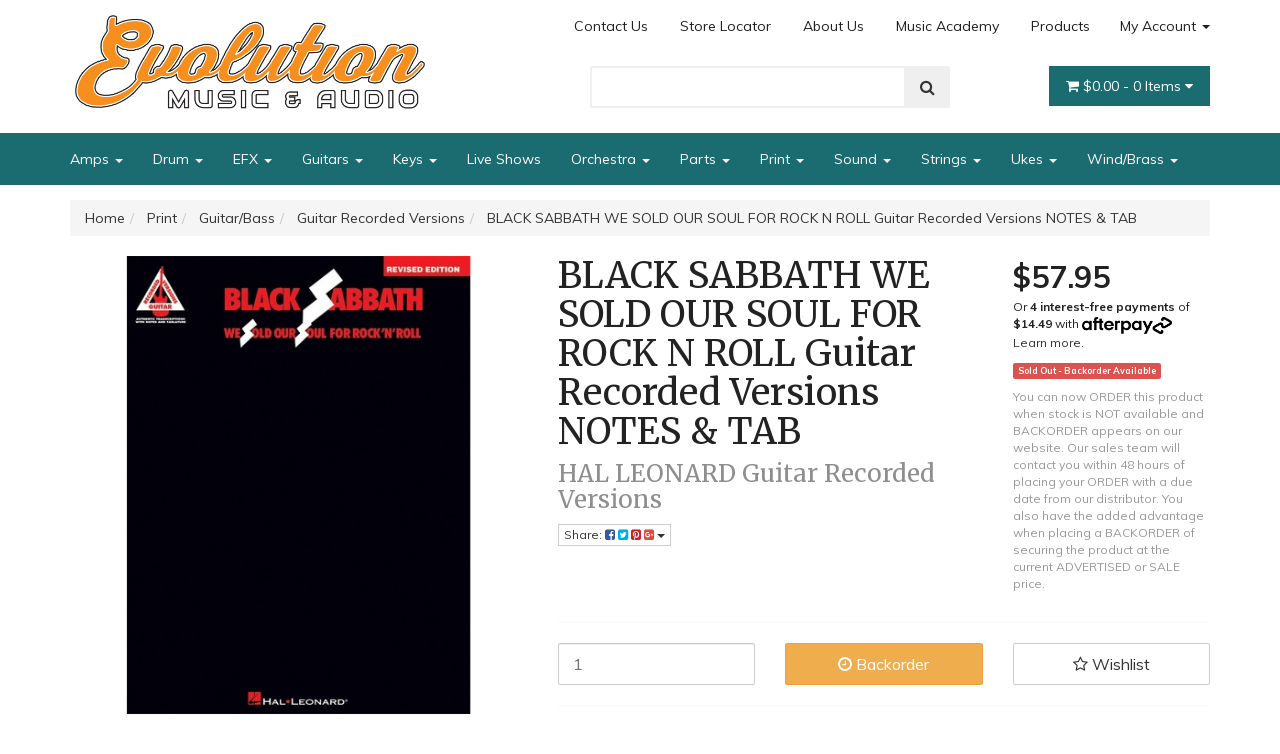

--- FILE ---
content_type: text/html; charset=utf-8
request_url: https://www.evolutionmusic.com.au/black-sabbath-we-sold-our-soul-for-rock-n-roll-gui
body_size: 31959
content:
<!DOCTYPE html>
<html lang="en">
<head itemscope itemtype="http://schema.org/WebSite">
	<meta http-equiv="Content-Type" content="text/html; charset=utf-8"/>
<meta name="keywords" content="BLACK SABBATH WE SOLD OUR SOUL FOR ROCK N ROLL Guitar Recorded Versions NOTES &amp; TAB"/>
<meta name="description" content="BLACK SABBATH WE SOLD OUR SOUL FOR ROCK N ROLL Guitar Recorded Versions NOTES &amp; TAB"/>
<meta name="viewport" content="width=device-width, initial-scale=1.0, user-scalable=0"/>
<meta property="og:image" content="https://www.evolutionmusic.com.au/assets/full/930036136151.jpg?20211216115201"/>
<meta property="og:title" content="BLACK SABBATH WE SOLD OUR SOUL FOR ROCK N ROLL Guitar Recorded Versions NOTES &amp; TAB"/>
<meta property="og:site_name" content="Evolution Music"/>
<meta property="og:type" content="website"/>
<meta property="og:url" content="https://www.evolutionmusic.com.au/black-sabbath-we-sold-our-soul-for-rock-n-roll-gui"/>
<meta property="og:description" content="BLACK SABBATH WE SOLD OUR SOUL FOR ROCK N ROLL Guitar Recorded Versions NOTES &amp; TAB"/>

<title itemprop='name'>BLACK SABBATH WE SOLD OUR SOUL FOR ROCK N ROLL Guitar Recorded Versions NOTES &amp; TAB</title>
<link rel="canonical" href="https://www.evolutionmusic.com.au/black-sabbath-we-sold-our-soul-for-rock-n-roll-gui" itemprop="url"/>
<link rel="shortcut icon" href="/assets/favicon_logo.png?1759811346"/>
<link rel="stylesheet" type="text/css" href="https://maxcdn.bootstrapcdn.com/font-awesome/4.7.0/css/font-awesome.min.css" media="all"/>
<link rel="stylesheet" type="text/css" href="https://cdn.neto.com.au/assets/neto-cdn/jquery_ui/1.11.1/css/custom-theme/jquery-ui-1.8.18.custom.css" media="all"/>
<link rel="stylesheet" type="text/css" href="https://cdn.neto.com.au/assets/neto-cdn/fancybox/2.1.5/jquery.fancybox.css" media="all"/>
<!--[if lte IE 8]>
	<script type="text/javascript" src="https://cdn.neto.com.au/assets/neto-cdn/html5shiv/3.7.0/html5shiv.js"></script>
	<script type="text/javascript" src="https://cdn.neto.com.au/assets/neto-cdn/respond.js/1.3.0/respond.min.js"></script>
<![endif]-->
<!-- Begin: Script 92 -->
<script src="https://js.stripe.com/v3/"></script>
<!-- End: Script 92 -->
<!-- Begin: Script 101 -->
<!-- Google tag (gtag.js) -->
<script async src="https://www.googletagmanager.com/gtag/js?id=G-DWNH5NB1Y2"></script>
<script>
  window.dataLayer = window.dataLayer || [];
  function gtag(){dataLayer.push(arguments);}
  gtag('js', new Date());

  gtag('config', 'G-DWNH5NB1Y2');
</script>
<!-- End: Script 101 -->
<!-- Begin: Script 105 -->
<meta name="google-site-verification" content="aJJMOwugcvJu3fuP044BrvfLnv6Z-6hyibzdZQMHyCo" />
<!-- End: Script 105 -->
<!-- Begin: Script 106 -->
<!-- Global site tag (gtag.js) - Google Ads: 927842292 -->
<script async src="https://www.googletagmanager.com/gtag/js?id=AW-927842292"></script>
<script>
  window.dataLayer = window.dataLayer || [];
  function gtag(){dataLayer.push(arguments);}
  gtag('js', new Date());

  gtag('config', 'AW-927842292');
</script>
<!-- End: Script 106 -->
<!-- Begin: Script 107 -->
<!-- Global site tag (gtag.js) - Google Analytics -->
<script async src="https://www.googletagmanager.com/gtag/js?id=UA-78367923-2"></script>
<script>
  window.dataLayer = window.dataLayer || [];
  function gtag(){dataLayer.push(arguments);}
  gtag('js', new Date());
    gtag('config', 'UA-78367923-2', {
      send_page_view: false
    });
</script>
<!-- End: Script 107 -->
<!-- Begin: Script 108 -->
<script src="https://www.googleoptimize.com/optimize.js?id=GTM-TGJ2FQJ"></script>
<!-- End: Script 108 -->
<!-- Begin: Script 110 -->
<meta name="google-site-verification" content="BUfPJrTE95G5KEYI7akmv8LehovyM_5B-qGfF5GWhv8" />
<!-- End: Script 110 -->
<!-- Begin: Script 111 -->
<!-- Google tag (gtag.js) -->
<script async src="https://www.googletagmanager.com/gtag/js?id=GT-PJW4NC2"></script>
<script>
  window.dataLayer = window.dataLayer || [];
  function gtag(){dataLayer.push(arguments);}
  gtag('js', new Date());

  gtag('config', 'GT-PJW4NC2');
</script>
<!-- End: Script 111 -->


	<link class="theme-selector" rel="stylesheet" type="text/css" href="/assets/themes/storefront/css/app.css?1759811346" media="all"/>
	<link rel="stylesheet" type="text/css" href="/assets/themes/storefront/css/style.css?1759811346" media="all"/>
</head>
<body id="n_product" class="n_storefront">
    <div class="container wrapper-header">
        <div class="row row-padded">
            <div class="col-xs-12 col-sm-4 wrapper-logo">
                <a href="https://www.evolutionmusic.com.au" title="Evolution Music ">
                    <img class="logo" src="/assets/website_logo.png?1759811346" alt="Evolution Music " />
                </a>
            </div>
            <div class="col-sm-8 col-xs-12">
                <div class="row">
                    <div class="hidden-xs col-xs-12 text-right">
                        <ul class="nav nav-pills nav-pills-right">
			<li class="dropdown dropdown-hover navbar-right "> 
				<a href="">My Account <span class="caret"></span></a>
                                <ul class="dropdown-menu">
					<li id="neto-dropdown">
	                                    <li><a href="https://www.evolutionmusic.com.au/_myacct">Account Home</a></li>
	                                    <li><a href="https://www.evolutionmusic.com.au/_myacct#orders">Orders</a></li>
	                                    <li><a href="https://www.evolutionmusic.com.au/_myacct#quotes">Quotes</a></li>
	                                    <li><a href="https://www.evolutionmusic.com.au/_myacct/payrec">Pay Invoices</a></li>
	                                    <li><a href="https://www.evolutionmusic.com.au/_myacct/favourites">Favourites</a></li>
	                                    <li><a href="https://www.evolutionmusic.com.au/_myacct/wishlist">Wishlists</a></li>
	                                    <li><a href="https://www.evolutionmusic.com.au/_myacct/warranty">Resolution Centre</a></li>
	                                    <li><a href="https://www.evolutionmusic.com.au/_myacct/edit_account">Edit My Details</a></li>
	                                    <li><a href="https://www.evolutionmusic.com.au/_myacct/edit_address">Edit My Address Book</a></li>
	                                    <li class="divider"></li>
	                                    <span nloader-content-id="OAcXOwH7fU7bECMcdnRGC1PRJq2mmM5oMELnmQQMSX44aRuy77rwMz-AvD2G3RY79UGsf-03B6tEwCHzjdbuxA" nloader-content="[base64]" nloader-data="2yXzj8yUlQT0EVRDz1KeF1X_qN6G9L2EnrOAtZ2aAuc"></span></li>
                                </ul>
			</li><li class=""> <a href="/products/" >Products </a> </li><li class=""> <a href="/about-us/" >Music Academy </a> </li><li class=""> <a href="/about-us/" >About Us </a> </li><li class=""> <a href="https://www.google.com/maps/place/Evolution+Music/@-38.0447175,145.2506542,17z/data=!3m1!4b1!4m5!3m4!1s0x6ad611a3d1feed33:0xbaf5e41fc1c552cc!8m2!3d-38.0447217!4d145.2528429" >Store Locator </a> </li><li class=""> <a href="/form/contact-us/" >Contact Us </a> </li></ul>
                    </div>
                </div>
                <div class="row">
                    <div class="col-xs-12 col-sm-6 col-sm-offset-2">
                        <div class="header-search">
                            <form name="productsearch" method="get" action="/">
                                <input type="hidden" name="rf" value="kw" />
                                <div class="input-group input-group-lg">
                                    <input class="form-control ajax_search" value="" id="name_search" autocomplete="off" name="kw" type="text" />
                                    <span class="input-group-btn">
					<button type="submit" value="Search" class="btn btn-default"><i class="fa fa-search"></i></button>
				</span>
                                </div>
                            </form>
                        </div>
                    </div>
                    <div class="col-sm-4 hidden-xs text-right">
                        <div class="wrapper-nav-cart hidden-xs">
                            <div id="header-cart" class="btn-group">
                                <a href="https://www.evolutionmusic.com.au/_mycart?tkn=cart&ts=1765092568949326" class="btn btn-success dropdown-toggle" data-toggle="dropdown" id="cartcontentsheader">
                                    <i class="fa fa-shopping-cart"></i> <span rel="a2c_sub_total" class="hidden-sm">
									$0.00
								</span> - <span rel="a2c_item_count">0</span> Items <i class="fa fa-caret-down"></i>
                                </a>
                                <ul class="dropdown-menu">
                                    <li class="box" id="neto-dropdown">
                                        <div class="body padding" id="cartcontents"></div>
                                        <div class="footer"></div>
                                    </li>
                                </ul>
                                </div>
                        </div>
                    </div>
                </div>
            </div>
        </div>
    </div>
    <div class="navbar navbar-default">
        <div class="container">
            <div class="navbar-header">
                <ul class="navigation-list list-inline visible-xs nMobileNav">
                    <li><a href="#" class="nToggleMenu" data-target=".navbar-responsive-collapse"><span class="icon"><i class="fa fa-bars"></i></span><br>
				Menu</a></li>
                    <li><a href="/products"><span class="icon"><i class="fa fa-gift"></i></span><br>
				Shop</a></li>
                    <li><a href="https://www.evolutionmusic.com.au/_mycart?tkn=cart&ts=1765092568290277"><span class="icon"><i class="fa fa-shopping-cart"></i></span><br>
				Cart (<span rel="a2c_item_count">0</span>)</a></li>
                    <li><a href="/_myacct/"><span class="icon"><i class="fa fa-user"></i></span><br>
				Account</a></li>
                </ul>
            </div>
            <div class="navbar-collapse collapse navbar-responsive-collapse">
                <ul class="nav navbar-nav">
                    <li class="dropdown dropdown-hover"> <a href="https://www.evolutionmusic.com.au/Amplifiers/" class="dropdown-toggle" >Amps <span class="caret"></span></a> <ul class="dropdown-menu">
                            <li class=""> <a href="https://www.evolutionmusic.com.au/amplifiers-p.a/acoustic-guitar-amps/" class="nuhover dropdown-toggle">Acoustic Amps</a> </li><li class=""> <a href="https://www.evolutionmusic.com.au/amplifiers-p.a/bass-amplifiers/" class="nuhover dropdown-toggle">Bass Amps</a> </li><li class=""> <a href="https://www.evolutionmusic.com.au/amplifiers/drum-amps/" class="nuhover dropdown-toggle">Drum Amps</a> </li><li class=""> <a href="https://www.evolutionmusic.com.au/amplifiers-p.a/electric-guitar-amps/" class="nuhover dropdown-toggle">Electric Guitar Amps</a> </li><li class=""> <a href="https://www.evolutionmusic.com.au/amplifiers/multi-purpose-amps/" class="nuhover dropdown-toggle">Multi-Purpose Amps</a> </li>
                        </ul>
                        </li><li class="dropdown dropdown-hover"> <a href="https://www.evolutionmusic.com.au/drum/" class="dropdown-toggle" >Drum <span class="caret"></span></a> <ul class="dropdown-menu">
                            <li class=""> <a href="https://www.evolutionmusic.com.au/drums-percussion/accessories-parts/" class="nuhover dropdown-toggle">Accessories/Parts</a> </li><li class="dropdown dropdown-hover"> <a href="https://www.evolutionmusic.com.au/Acoustic-drums" class="nuhover dropdown-toggle">Acoustic Drums</a> <ul class="dropdown-menu dropdown-menu-horizontal">
                            <li class=""> <a href="https://www.evolutionmusic.com.au/drums/acoustic-drums/acoustic-snare-drums/">Acoustic/ Snare Drums</a> </li><li class=""> <a href="https://www.evolutionmusic.com.au/drums-percussion/acoustic-drums/drum-kits/">Drum Kits</a> </li><li class=""> <a href="https://www.evolutionmusic.com.au/drums-percussion/acoustic-drums/pedals/">Pedals</a> </li><li class=""> <a href="https://www.evolutionmusic.com.au/drums-percussion/acoustic-drums/stands-arms/">Stands/Arms</a> </li><li class=""> <a href="https://www.evolutionmusic.com.au/drums-percussion/acoustic-drums/stools/">Stools</a> </li>
                        </ul>
                        </li><li class=""> <a href="https://www.evolutionmusic.com.au/drums-percussion/cymbals/" class="nuhover dropdown-toggle">Cymbals</a> </li><li class=""> <a href="https://www.evolutionmusic.com.au/drums-percussion/drum-heads/" class="nuhover dropdown-toggle">Drum Heads</a> </li><li class=""> <a href="https://www.evolutionmusic.com.au/percussion/electric-drums/" class="nuhover dropdown-toggle">Electronic Drums</a> </li><li class=""> <a href="https://www.evolutionmusic.com.au/drums-percussion/percussion-all-instruments/" class="nuhover dropdown-toggle">Percussion (All Instruments)</a> </li><li class=""> <a href="https://www.evolutionmusic.com.au/drums-percussion/sticks-brushes/" class="nuhover dropdown-toggle">Sticks/Brushes</a> </li>
                        </ul>
                        </li><li class="dropdown dropdown-hover"> <a href="https://www.evolutionmusic.com.au/effects-interfaces/" class="dropdown-toggle" >EFX <span class="caret"></span></a> <ul class="dropdown-menu">
                            <li class=""> <a href="https://www.evolutionmusic.com.au/effects-interfaces/adaptors/" class="nuhover dropdown-toggle">Adaptors</a> </li><li class=""> <a href="https://www.evolutionmusic.com.au/effects-interfaces/footswitches/" class="nuhover dropdown-toggle">Footswitches</a> </li><li class=""> <a href="https://www.evolutionmusic.com.au/effects-interfaces/interfaces/" class="nuhover dropdown-toggle">Interfaces</a> </li><li class=""> <a href="https://www.evolutionmusic.com.au/effects-interfaces/pedals-boards/" class="nuhover dropdown-toggle">Pedals & Boards</a> </li><li class=""> <a href="https://www.evolutionmusic.com.au/effects/vocal-processors/" class="nuhover dropdown-toggle">Vocal Processors All Types</a> </li>
                        </ul>
                        </li><li class="dropdown dropdown-hover"> <a href="https://www.evolutionmusic.com.au/guitars/" class="dropdown-toggle" >Guitars <span class="caret"></span></a> <ul class="dropdown-menu">
                            <li class=""> <a href="https://www.evolutionmusic.com.au/guitars/acoustic/electric/" class="nuhover dropdown-toggle">Acoustic Basses</a> </li><li class="dropdown dropdown-hover"> <a href="https://www.evolutionmusic.com.au/guitars/acoustic/" class="nuhover dropdown-toggle">Acoustic Guitars</a> <ul class="dropdown-menu dropdown-menu-horizontal">
                            <li class=""> <a href="https://www.evolutionmusic.com.au/guitars/acoustic-guitars/acoustic/">Acoustic</a> </li><li class=""> <a href="https://www.evolutionmusic.com.au/guitars/acoustic-guitars/acoustic-electric/">Acoustic/Electric</a> </li><li class=""> <a href="https://www.evolutionmusic.com.au/guitars/acoustic-guitars/left-hand/">Left Hand</a> </li>
                        </ul>
                        </li><li class=""> <a href="https://www.evolutionmusic.com.au/guitars/bass-guitar-amp-packs/" class="nuhover dropdown-toggle">Bass Guitar & Amp Packs</a> </li><li class="dropdown dropdown-hover"> <a href="https://www.evolutionmusic.com.au/guitars/bass-guitars/~-115" class="nuhover dropdown-toggle">Bass Guitars</a> <ul class="dropdown-menu dropdown-menu-horizontal">
                            <li class=""> <a href="https://www.evolutionmusic.com.au/guitars/bass-guitars/4-string/">4 String</a> </li><li class=""> <a href="https://www.evolutionmusic.com.au/guitars/bass-guitars/5-string/">5 String</a> </li><li class=""> <a href="https://www.evolutionmusic.com.au/guitars/bass-guitars/6-string/">6 String</a> </li><li class=""> <a href="https://www.evolutionmusic.com.au/guitars/bass-guitars/7-string/">7 String</a> </li><li class=""> <a href="https://www.evolutionmusic.com.au/guitars/bass-guitars/left-hand/">Left Hand</a> </li>
                        </ul>
                        </li><li class="dropdown dropdown-hover"> <a href="https://www.evolutionmusic.com.au/guitars/folk-instruments/" class="nuhover dropdown-toggle">Bluegrass Instruments</a> <ul class="dropdown-menu dropdown-menu-horizontal">
                            <li class=""> <a href="https://www.evolutionmusic.com.au/guitars/folk-instruments/banjos/">Banjos</a> </li><li class=""> <a href="https://www.evolutionmusic.com.au/guitars/folk-instruments/mandolins/">Mandolins</a> </li>
                        </ul>
                        </li><li class=""> <a href="https://www.evolutionmusic.com.au/cases/" class="nuhover dropdown-toggle">Cases</a> </li><li class="dropdown dropdown-hover"> <a href="https://www.evolutionmusic.com.au/classical-guitars" class="nuhover dropdown-toggle">Classical Guitars</a> <ul class="dropdown-menu dropdown-menu-horizontal">
                            <li class=""> <a href="https://www.evolutionmusic.com.au/guitars/classical-guitars/classical-electric/">Classical/Electric</a> </li><li class=""> <a href="https://www.evolutionmusic.com.au/guitars/classical-guitars/left-hand/">Left Hand</a> </li>
                        </ul>
                        </li><li class=""> <a href="https://www.evolutionmusic.com.au/guitars/electric-guitar-and-amp-packs/" class="nuhover dropdown-toggle">Electric Guitar and Amp Packs</a> </li><li class="dropdown dropdown-hover"> <a href="https://www.evolutionmusic.com.au/guitars/electric/" class="nuhover dropdown-toggle">Electric Guitars</a> <ul class="dropdown-menu dropdown-menu-horizontal">
                            <li class=""> <a href="https://www.evolutionmusic.com.au/12-string/~-960">12 String</a> </li><li class=""> <a href="https://www.evolutionmusic.com.au/guitars/electric-guitars/6-string/">6 String</a> </li><li class=""> <a href="https://www.evolutionmusic.com.au/guitars/electric-guitars/7-string/">7 String</a> </li><li class=""> <a href="https://www.evolutionmusic.com.au/guitars/electric-guitars/8-string/">8 String</a> </li><li class=""> <a href="https://www.evolutionmusic.com.au/guitars/electric-guitars/left-hand/">Left Hand</a> </li>
                        </ul>
                        </li><li class=""> <a href="https://www.evolutionmusic.com.au/tuner/" class="nuhover dropdown-toggle">Tuner</a> </li>
                        </ul>
                        </li><li class="dropdown dropdown-hover"> <a href="https://www.evolutionmusic.com.au/keyboards" class="dropdown-toggle" >Keys <span class="caret"></span></a> <ul class="dropdown-menu">
                            <li class="dropdown dropdown-hover"> <a href="https://www.evolutionmusic.com.au/keyboards/accessories/" class="nuhover dropdown-toggle">Accessories</a> <ul class="dropdown-menu dropdown-menu-horizontal">
                            <li class=""> <a href="https://www.evolutionmusic.com.au/keyboards/accessories/accessories/">Accessories</a> </li><li class=""> <a href="https://www.evolutionmusic.com.au/keyboards/accessories/benches/">Benches</a> </li><li class=""> <a href="https://www.evolutionmusic.com.au/keyboards/accessories/stands/">Stands</a> </li>
                        </ul>
                        </li><li class=""> <a href="https://www.evolutionmusic.com.au/keyboards/acoustic-pianos/" class="nuhover dropdown-toggle">Acoustic Pianos</a> </li><li class=""> <a href="https://www.evolutionmusic.com.au/keyboards/digital-pianos/" class="nuhover dropdown-toggle">Digital Pianos</a> </li><li class=""> <a href="https://www.evolutionmusic.com.au/keyboards/keyboards/~-124" class="nuhover dropdown-toggle">Portable Keyboards</a> </li>
                        </ul>
                        </li><li class=""> <a href="https://www.evolutionmusic.com.au/live-shows/" >Live Shows </a> </li><li class="dropdown dropdown-hover"> <a href="https://www.evolutionmusic.com.au/Orchestra" class="dropdown-toggle" >Orchestra <span class="caret"></span></a> <ul class="dropdown-menu">
                            <li class=""> <a href="https://www.evolutionmusic.com.au/orchestral/accessories/" class="nuhover dropdown-toggle">Accessories</a> </li><li class=""> <a href="https://www.evolutionmusic.com.au/orchestral/bows/" class="nuhover dropdown-toggle">Bows</a> </li><li class=""> <a href="https://www.evolutionmusic.com.au/orchestral/cellos/" class="nuhover dropdown-toggle">Cellos</a> </li><li class=""> <a href="https://www.evolutionmusic.com.au/orchestral/double-basses/" class="nuhover dropdown-toggle">Double Basses</a> </li><li class=""> <a href="https://www.evolutionmusic.com.au/orchestral/music-stands-accessories/" class="nuhover dropdown-toggle">Music Stands/Accessories</a> </li><li class=""> <a href="https://www.evolutionmusic.com.au/orchestral/violin-strings/" class="nuhover dropdown-toggle">Strings All Instruments</a> </li><li class=""> <a href="https://www.evolutionmusic.com.au/orchestral/violas/" class="nuhover dropdown-toggle">Violas</a> </li><li class=""> <a href="https://www.evolutionmusic.com.au/orchestral/violins/" class="nuhover dropdown-toggle">Violins</a> </li>
                        </ul>
                        </li><li class="dropdown dropdown-hover"> <a href="https://www.evolutionmusic.com.au/spare-parts/" class="dropdown-toggle" >Parts <span class="caret"></span></a> <ul class="dropdown-menu">
                            <li class="dropdown dropdown-hover"> <a href="https://www.evolutionmusic.com.au/guitars/accessories/" class="nuhover dropdown-toggle">Accessories/Parts</a> <ul class="dropdown-menu dropdown-menu-horizontal">
                            <li class=""> <a href="https://www.evolutionmusic.com.au/guitars/accessories-parts/guitar-parts/">Guitar Parts</a> </li><li class=""> <a href="https://www.evolutionmusic.com.au/guitars/accessories/other/">Other</a> </li><li class=""> <a href="https://www.evolutionmusic.com.au/guitars/accessories/straps/">Straps</a> </li>
                        </ul>
                        </li><li class=""> <a href="https://www.evolutionmusic.com.au/guitars/accessories/care-products/" class="nuhover dropdown-toggle">Care Products</a> </li><li class="dropdown dropdown-hover"> <a href="https://www.evolutionmusic.com.au/spare-parts/drums/" class="nuhover dropdown-toggle">Drums</a> <ul class="dropdown-menu dropdown-menu-horizontal">
                            <li class=""> <a href="https://www.evolutionmusic.com.au/spare-parts/drums/coverings/">Coverings</a> </li><li class=""> <a href="https://www.evolutionmusic.com.au/spare-parts/drums/feet/">Feet</a> </li><li class=""> <a href="https://www.evolutionmusic.com.au/spare-parts/drums/lugs-casings/">Lugs/Casings</a> </li>
                        </ul>
                        </li><li class="dropdown dropdown-hover"> <a href="https://www.evolutionmusic.com.au/spare-parts/violin-viola-cello-db/" class="nuhover dropdown-toggle">Violin/Viola/Cello/DB</a> <ul class="dropdown-menu dropdown-menu-horizontal">
                            <li class=""> <a href="https://www.evolutionmusic.com.au/spare-parts/violin-viola-cello-db/bridges/">Bridges</a> </li><li class=""> <a href="https://www.evolutionmusic.com.au/spare-parts/violin-viola-cello-db/pegs/">Pegs</a> </li><li class=""> <a href="https://www.evolutionmusic.com.au/spare-parts/violin-viola-cello-db/pickups/">Pickups</a> </li>
                        </ul>
                        </li>
                        </ul>
                        </li><li class="dropdown dropdown-hover"> <a href="https://www.evolutionmusic.com.au/Print-Music" class="dropdown-toggle" >Print <span class="caret"></span></a> <ul class="dropdown-menu">
                            <li class="dropdown dropdown-hover"> <a href="https://www.evolutionmusic.com.au/print/clarinet/" class="nuhover dropdown-toggle">Clarinet</a> <ul class="dropdown-menu dropdown-menu-horizontal">
                            <li class=""> <a href="https://www.evolutionmusic.com.au/print/clarinet/ameb/">AMEB</a> </li><li class=""> <a href="https://www.evolutionmusic.com.au/print/clarinet/methods/">Methods</a> </li><li class=""> <a href="https://www.evolutionmusic.com.au/print/clarinet/other-albums/">Other Albums</a> </li>
                        </ul>
                        </li><li class="dropdown dropdown-hover"> <a href="https://www.evolutionmusic.com.au/print/drums/" class="nuhover dropdown-toggle">Drums</a> <ul class="dropdown-menu dropdown-menu-horizontal">
                            <li class=""> <a href="https://www.evolutionmusic.com.au/print/drums/methods/">Methods</a> </li><li class=""> <a href="https://www.evolutionmusic.com.au/print/drums/playalong/">Play-Along</a> </li>
                        </ul>
                        </li><li class="dropdown dropdown-hover"> <a href="https://www.evolutionmusic.com.au/print/flute/" class="nuhover dropdown-toggle">Flute</a> <ul class="dropdown-menu dropdown-menu-horizontal">
                            <li class=""> <a href="https://www.evolutionmusic.com.au/print/flute/ameb/">AMEB</a> </li><li class=""> <a href="https://www.evolutionmusic.com.au/print/flute/methods/">Methods</a> </li><li class=""> <a href="https://www.evolutionmusic.com.au/print/flute/other-albums/">Other Albums</a> </li>
                        </ul>
                        </li><li class="dropdown dropdown-hover"> <a href="https://www.evolutionmusic.com.au/print/guitar-bass/" class="nuhover dropdown-toggle">Guitar/Bass</a> <ul class="dropdown-menu dropdown-menu-horizontal">
                            <li class=""> <a href="https://www.evolutionmusic.com.au/print/guitar-bass/bass-play-along/">Bass Play-Along</a> </li><li class=""> <a href="https://www.evolutionmusic.com.au/print/guitar-bass/playalong/">Guitar Play-Along</a> </li><li class=""> <a href="https://www.evolutionmusic.com.au/print/guitar-bass/guitar-recorded-versions/">Guitar Recorded Versions</a> </li><li class=""> <a href="https://www.evolutionmusic.com.au/print/guitar-bass/methods/">Methods</a> </li><li class=""> <a href="https://www.evolutionmusic.com.au/print/guitar-bass/popular-albums/">Popular Albums</a> </li>
                        </ul>
                        </li><li class="dropdown dropdown-hover"> <a href="https://www.evolutionmusic.com.au/print/other-instruments/" class="nuhover dropdown-toggle">Other Instruments</a> <ul class="dropdown-menu dropdown-menu-horizontal">
                            <li class=""> <a href="https://www.evolutionmusic.com.au/print/other-instruments/banjo/">Banjo</a> </li><li class=""> <a href="https://www.evolutionmusic.com.au/print/other-instruments/harmonica/">Harmonica</a> </li>
                        </ul>
                        </li><li class="dropdown dropdown-hover"> <a href="https://www.evolutionmusic.com.au/print/piano/" class="nuhover dropdown-toggle">Piano</a> <ul class="dropdown-menu dropdown-menu-horizontal">
                            <li class=""> <a href="https://www.evolutionmusic.com.au/print/piano/ameb/">AMEB</a> </li><li class=""> <a href="https://www.evolutionmusic.com.au/print/piano/methods/">Methods</a> </li><li class=""> <a href="https://www.evolutionmusic.com.au/print/piano/other-albums/">Other Albums</a> </li>
                        </ul>
                        </li><li class="dropdown dropdown-hover"> <a href="https://www.evolutionmusic.com.au/print/saxophone-alto/" class="nuhover dropdown-toggle">Saxophone Alto</a> <ul class="dropdown-menu dropdown-menu-horizontal">
                            <li class=""> <a href="https://www.evolutionmusic.com.au/print/saxophone-alto/ameb/~-870">AMEB</a> </li><li class=""> <a href="https://www.evolutionmusic.com.au/print/saxophone-alto/methods/">Methods</a> </li><li class=""> <a href="https://www.evolutionmusic.com.au/print/saxophone-alto/ameb/">Other Albums</a> </li>
                        </ul>
                        </li><li class="dropdown dropdown-hover"> <a href="https://www.evolutionmusic.com.au/print/saxophone-tenor/" class="nuhover dropdown-toggle">Saxophone Tenor</a> <ul class="dropdown-menu dropdown-menu-horizontal">
                            <li class=""> <a href="https://www.evolutionmusic.com.au/print/saxophone-tenor/ameb/">AMEB</a> </li><li class=""> <a href="https://www.evolutionmusic.com.au/print/saxophone-tenor/methods/">Methods</a> </li><li class=""> <a href="https://www.evolutionmusic.com.au/print/saxophone-tenor/other-albums/">Other Albums</a> </li>
                        </ul>
                        </li><li class="dropdown dropdown-hover"> <a href="https://www.evolutionmusic.com.au/print/theory/" class="nuhover dropdown-toggle">Theory</a> <ul class="dropdown-menu dropdown-menu-horizontal">
                            <li class=""> <a href="https://www.evolutionmusic.com.au/print/theory/ameb/">AMEB</a> </li>
                        </ul>
                        </li><li class="dropdown dropdown-hover"> <a href="https://www.evolutionmusic.com.au/print/trombone/" class="nuhover dropdown-toggle">Trombone</a> <ul class="dropdown-menu dropdown-menu-horizontal">
                            <li class=""> <a href="https://www.evolutionmusic.com.au/print/trombone/ameb/">AMEB</a> </li><li class=""> <a href="https://www.evolutionmusic.com.au/print/trombone/methods/">Methods</a> </li><li class=""> <a href="https://www.evolutionmusic.com.au/print/trombone/other-albums/">Other Albums</a> </li>
                        </ul>
                        </li><li class="dropdown dropdown-hover"> <a href="https://www.evolutionmusic.com.au/print/trumpet/" class="nuhover dropdown-toggle">Trumpet</a> <ul class="dropdown-menu dropdown-menu-horizontal">
                            <li class=""> <a href="https://www.evolutionmusic.com.au/print/trumpet/ameb/">AMEB</a> </li><li class=""> <a href="https://www.evolutionmusic.com.au/print/trumpet/methods/">Methods</a> </li><li class=""> <a href="https://www.evolutionmusic.com.au/print/trumpet/other-albums/">Other Albums</a> </li>
                        </ul>
                        </li><li class="dropdown dropdown-hover"> <a href="https://www.evolutionmusic.com.au/print/ukulele/" class="nuhover dropdown-toggle">Ukulele</a> <ul class="dropdown-menu dropdown-menu-horizontal">
                            <li class=""> <a href="https://www.evolutionmusic.com.au/print/ukulele/methods/">Methods</a> </li><li class=""> <a href="https://www.evolutionmusic.com.au/print/ukulele/songbooks/">Songbooks</a> </li>
                        </ul>
                        </li><li class="dropdown dropdown-hover"> <a href="https://www.evolutionmusic.com.au/print/strings/" class="nuhover dropdown-toggle">Violin</a> <ul class="dropdown-menu dropdown-menu-horizontal">
                            <li class=""> <a href="https://www.evolutionmusic.com.au/print/strings/ameb/">AMEB</a> </li><li class=""> <a href="https://www.evolutionmusic.com.au/print/strings/other/">Methods</a> </li><li class=""> <a href="https://www.evolutionmusic.com.au/print/violin/other-albums/">Other Albums</a> </li>
                        </ul>
                        </li><li class="dropdown dropdown-hover"> <a href="https://www.evolutionmusic.com.au/print/vocal/" class="nuhover dropdown-toggle">Vocal</a> <ul class="dropdown-menu dropdown-menu-horizontal">
                            <li class=""> <a href="https://www.evolutionmusic.com.au/print/vocal/albums-p-v-g/">Albums P/V/G</a> </li><li class=""> <a href="https://www.evolutionmusic.com.au/print/vocal/methods/">Methods</a> </li><li class=""> <a href="https://www.evolutionmusic.com.au/print/vocal/playalong/">Sing-Along</a> </li>
                        </ul>
                        </li>
                        </ul>
                        </li><li class="dropdown dropdown-hover"> <a href="https://www.evolutionmusic.com.au/sound" class="dropdown-toggle" >Sound <span class="caret"></span></a> <ul class="dropdown-menu">
                            <li class=""> <a href="https://www.evolutionmusic.com.au/live-sound/accessories/" class="nuhover dropdown-toggle">Accessories</a> </li><li class=""> <a href="https://www.evolutionmusic.com.au/sound/digital-recorders/" class="nuhover dropdown-toggle">Digital Recorders</a> </li><li class=""> <a href="https://www.evolutionmusic.com.au/sound/dj-gear/" class="nuhover dropdown-toggle">DJ & Lighting Control Gear</a> </li><li class=""> <a href="https://www.evolutionmusic.com.au/live-sound/headphones/" class="nuhover dropdown-toggle">Headphones/Earphones</a> </li><li class=""> <a href="https://www.evolutionmusic.com.au/live-sound/microphones/" class="nuhover dropdown-toggle">Microphones Wired</a> </li><li class=""> <a href="https://www.evolutionmusic.com.au/live-sound/mixers/" class="nuhover dropdown-toggle">Mixers</a> </li><li class=""> <a href="https://www.evolutionmusic.com.au/sound/pa-systems-packages/" class="nuhover dropdown-toggle">PA Systems/Packages</a> </li><li class=""> <a href="https://www.evolutionmusic.com.au/sound/signal-processors/" class="nuhover dropdown-toggle">Signal Processors</a> </li><li class="dropdown dropdown-hover"> <a href="https://www.evolutionmusic.com.au/live-sound/speakers/" class="nuhover dropdown-toggle">Speakers</a> <ul class="dropdown-menu dropdown-menu-horizontal">
                            <li class=""> <a href="https://www.evolutionmusic.com.au/sound/speakers/pa-speakers-active/">PA Speakers Active</a> </li><li class=""> <a href="https://www.evolutionmusic.com.au/sound/speakers/pa-speakers-passive/">PA Speakers Passive</a> </li><li class=""> <a href="https://www.evolutionmusic.com.au/sound/speakers/studio-personal-monitors/">Studio/Personal Monitors</a> </li>
                        </ul>
                        </li><li class=""> <a href="https://www.evolutionmusic.com.au/live-sound/stage-lighting-truss/" class="nuhover dropdown-toggle">Stage/Lighting & Trusses</a> </li><li class="dropdown dropdown-hover"> <a href="https://www.evolutionmusic.com.au/live-sound/wireless-systems-all-types/" class="nuhover dropdown-toggle">Wireless Systems (All Types)</a> <ul class="dropdown-menu dropdown-menu-horizontal">
                            <li class=""> <a href="https://www.evolutionmusic.com.au/sound/wireless-systems-all-types/instrumental-wireless/">Instrumental Wireless</a> </li><li class=""> <a href="https://www.evolutionmusic.com.au/sound/wireless-systems-all-types/vocal-wireless/">Vocal Wireless</a> </li>
                        </ul>
                        </li>
                        </ul>
                        </li><li class="dropdown dropdown-hover"> <a href="https://www.evolutionmusic.com.au/strings/" class="dropdown-toggle" >Strings <span class="caret"></span></a> <ul class="dropdown-menu">
                            <li class="dropdown dropdown-hover"> <a href="https://www.evolutionmusic.com.au/strings/guitar-strings/" class="nuhover dropdown-toggle">Acoustic Guitar Strings</a> <ul class="dropdown-menu dropdown-menu-horizontal">
                            <li class=""> <a href="https://www.evolutionmusic.com.au/strings/acoustic-guitar-strings/12-string/">12 String</a> </li><li class=""> <a href="https://www.evolutionmusic.com.au/strings/guitar-strings/acoustic-strings/">6 String</a> </li>
                        </ul>
                        </li><li class="dropdown dropdown-hover"> <a href="https://www.evolutionmusic.com.au/strings/bass-strings/" class="nuhover dropdown-toggle">Bass Guitar Strings</a> <ul class="dropdown-menu dropdown-menu-horizontal">
                            <li class=""> <a href="https://www.evolutionmusic.com.au/strings/bass-strings/4-string-bass/">4 String Bass</a> </li><li class=""> <a href="https://www.evolutionmusic.com.au/strings/bass-strings/5-string-bass/">5 String Bass</a> </li>
                        </ul>
                        </li><li class="dropdown dropdown-hover"> <a href="https://www.evolutionmusic.com.au/strings/classical-guitar-strings/" class="nuhover dropdown-toggle">Classical Guitar Strings</a> <ul class="dropdown-menu dropdown-menu-horizontal">
                            <li class=""> <a href="https://www.evolutionmusic.com.au/strings/classical-guitar-strings/ball-end/">Ball End</a> </li><li class=""> <a href="https://www.evolutionmusic.com.au/strings/classical-guitar-strings/plain-end/">Plain End</a> </li>
                        </ul>
                        </li><li class="dropdown dropdown-hover"> <a href="https://www.evolutionmusic.com.au/strings/electric-guitar-strings/" class="nuhover dropdown-toggle">Electric Guitar Strings</a> <ul class="dropdown-menu dropdown-menu-horizontal">
                            <li class=""> <a href="https://www.evolutionmusic.com.au/strings/electric-guitar-strings/6-string/">6 String</a> </li><li class=""> <a href="https://www.evolutionmusic.com.au/strings/electric-guitar-strings/7-string/">7 String</a> </li><li class=""> <a href="https://www.evolutionmusic.com.au/strings/electric-guitar-strings/8-string/">8 String</a> </li>
                        </ul>
                        </li><li class="dropdown dropdown-hover"> <a href="https://www.evolutionmusic.com.au/strings/bass-strings/orchestral-strings/" class="nuhover dropdown-toggle">Other Strings</a> <ul class="dropdown-menu dropdown-menu-horizontal">
                            <li class=""> <a href="https://www.evolutionmusic.com.au/strings/other-strings/banjo-strings/">Banjo Strings</a> </li><li class=""> <a href="https://www.evolutionmusic.com.au/strings/other-strings/mandolin-strings/">Mandolin Strings</a> </li>
                        </ul>
                        </li><li class="dropdown dropdown-hover"> <a href="https://www.evolutionmusic.com.au/ukulele-strings/" class="nuhover dropdown-toggle">Ukulele Strings</a> <ul class="dropdown-menu dropdown-menu-horizontal">
                            <li class=""> <a href="https://www.evolutionmusic.com.au/strings/other-strings/ukulele-strings/">Ukulele Strings</a> </li>
                        </ul>
                        </li>
                        </ul>
                        </li><li class="dropdown dropdown-hover"> <a href="https://www.evolutionmusic.com.au/ukulele/" class="dropdown-toggle" >Ukes <span class="caret"></span></a> <ul class="dropdown-menu">
                            <li class="dropdown dropdown-hover"> <a href="https://www.evolutionmusic.com.au/guitars/ukuleles/" class="nuhover dropdown-toggle">Ukuleles</a> <ul class="dropdown-menu dropdown-menu-horizontal">
                            <li class=""> <a href="https://www.evolutionmusic.com.au/guitars/ukuleles/soprano/">Accessories</a> </li><li class=""> <a href="https://www.evolutionmusic.com.au/baritone/~-489">Baritone</a> </li><li class=""> <a href="https://www.evolutionmusic.com.au/guitars/ukuleles/concert/">Concert</a> </li><li class=""> <a href="https://www.evolutionmusic.com.au/guitarlele/">Guitarlele</a> </li><li class=""> <a href="https://www.evolutionmusic.com.au/guitars/ukuleles/other/">Other</a> </li><li class=""> <a href="https://www.evolutionmusic.com.au/guitars/ukuleles/soprano/~-169">Soprano</a> </li><li class=""> <a href="https://www.evolutionmusic.com.au/guitars/ukuleles/tenor/">Tenor</a> </li>
                        </ul>
                        </li>
                        </ul>
                        </li><li class="dropdown dropdown-hover"> <a href="https://www.evolutionmusic.com.au/Wind-Brass" class="dropdown-toggle" >Wind/Brass <span class="caret"></span></a> <ul class="dropdown-menu">
                            <li class="dropdown dropdown-hover"> <a href="https://www.evolutionmusic.com.au/other-inst/brass-instruments/" class="nuhover dropdown-toggle">Brass Instruments</a> <ul class="dropdown-menu dropdown-menu-horizontal">
                            <li class=""> <a href="https://www.evolutionmusic.com.au/other-inst/brass-instruments/baritone-horn-accessories/">Baritone Horn/Accessories</a> </li><li class=""> <a href="https://www.evolutionmusic.com.au/other-inst/brass-instruments/brass-care-products/">Brass/Care Products</a> </li><li class=""> <a href="https://www.evolutionmusic.com.au/other-inst/brass-instruments/cornets-accessories/">Cornets/Accessories</a> </li><li class=""> <a href="https://www.evolutionmusic.com.au/other-inst/brass-instruments/euphoniums-accessories/">Euphoniums/Accessories</a> </li><li class=""> <a href="https://www.evolutionmusic.com.au/other-inst/brass-instruments/french-horn-accessories/">French Horn/Accessories</a> </li><li class=""> <a href="https://www.evolutionmusic.com.au/other-inst/brass-instruments/trombones-accessories/">Trombones/Accessories</a> </li><li class=""> <a href="https://www.evolutionmusic.com.au/other-inst/brass-instruments/trumpets-accessories/">Trumpets/Accessories</a> </li><li class=""> <a href="https://www.evolutionmusic.com.au/other-inst/brass-instruments/tuba-accessories/">Tuba/Accessories</a> </li>
                        </ul>
                        </li><li class=""> <a href="https://www.evolutionmusic.com.au/everything-else/harmonicas/" class="nuhover dropdown-toggle">Harmonicas</a> </li><li class=""> <a href="https://www.evolutionmusic.com.au/wind-other/oboes-accessories/" class="nuhover dropdown-toggle">Oboes/Accessories</a> </li><li class="dropdown dropdown-hover"> <a href="https://www.evolutionmusic.com.au/other-inst/clarinets-bb-accessories/" class="nuhover dropdown-toggle">Woodwind Instruments</a> <ul class="dropdown-menu dropdown-menu-horizontal">
                            <li class=""> <a href="https://www.evolutionmusic.com.au/other-inst/woodwind/alto-saxs-accessories/">Alto Sax's/Accessories</a> </li><li class=""> <a href="https://www.evolutionmusic.com.au/other-inst/woodwind/bari-saxs-accessories/">Bari Sax's/Accessories</a> </li><li class=""> <a href="https://www.evolutionmusic.com.au/other-inst/woodwind/clarinets-bb-accessories/">Clarinets Bb/Accessories</a> </li><li class=""> <a href="https://www.evolutionmusic.com.au/other-inst/woodwind/flutes-accessories/">Flutes/Accessories</a> </li><li class=""> <a href="https://www.evolutionmusic.com.au/wind-other/woodwind-instruments/oboes-accessories/">Oboes/Accessories</a> </li><li class=""> <a href="https://www.evolutionmusic.com.au/other-inst/woodwind-instruments/piccolos-accessories/">Piccolos/Accessories</a> </li><li class=""> <a href="https://www.evolutionmusic.com.au/other-inst/woodwind-instruments/soprano-saxophones-accessories/">Soprano Saxophones/Accessories</a> </li><li class=""> <a href="https://www.evolutionmusic.com.au/other-inst/woodwind/tenor-saxs-accessories/">Tenor Sax's/Accessories</a> </li><li class=""> <a href="https://www.evolutionmusic.com.au/other-inst/woodwind-instruments/woodwind-care-products/">Woodwind/Care Products</a> </li>
                        </ul>
                        </li>
                        </ul>
                        </li> </ul>
                <!-- navbar... -->
            </div>
        </div>
    </div>
     <div id="main-content" role="main" class="container">
        <div class="row">
            
<div class="col-xs-12">
		<ul class="breadcrumb" itemscope itemtype="http://schema.org/BreadcrumbList" aria-label="Breadcrumb">
					<li itemprop="itemListElement" itemscope itemtype="http://schema.org/ListItem">
						<a href="https://www.evolutionmusic.com.au" itemprop="item"><span itemprop="name">Home</span></a>
					</li><li itemprop="itemListElement" itemscope itemtype="http://schema.org/ListItem">
					<a href="/Print-Music" itemprop="item"><span itemprop="name">Print</span></a>
				</li><li itemprop="itemListElement" itemscope itemtype="http://schema.org/ListItem">
					<a href="/print/guitar-bass/" itemprop="item"><span itemprop="name">Guitar/Bass</span></a>
				</li><li itemprop="itemListElement" itemscope itemtype="http://schema.org/ListItem">
					<a href="/print/guitar-bass/guitar-recorded-versions/" itemprop="item"><span itemprop="name">Guitar Recorded Versions</span></a>
				</li><li itemprop="itemListElement" itemscope itemtype="http://schema.org/ListItem">
					<a href="/black-sabbath-we-sold-our-soul-for-rock-n-roll-gui" itemprop="item"><span itemprop="name">BLACK SABBATH WE SOLD OUR SOUL FOR ROCK N ROLL Guitar Recorded Versions NOTES &amp; TAB</span></a>
				</li></ul>
		<div class="row" itemscope itemtype="http://schema.org/Product">
			<section class="col-xs-12 col-sm-5" role="contentinfo" aria-label="Product images">
				<div id="_jstl__images"><input type="hidden" id="_jstl__images_k0" value="template"/><input type="hidden" id="_jstl__images_v0" value="aW1hZ2Vz"/><input type="hidden" id="_jstl__images_k1" value="type"/><input type="hidden" id="_jstl__images_v1" value="aXRlbQ"/><input type="hidden" id="_jstl__images_k2" value="onreload"/><input type="hidden" id="_jstl__images_v2" value=""/><input type="hidden" id="_jstl__images_k3" value="content_id"/><input type="hidden" id="_jstl__images_v3" value="580"/><input type="hidden" id="_jstl__images_k4" value="sku"/><input type="hidden" id="_jstl__images_v4" value="930036136151"/><input type="hidden" id="_jstl__images_k5" value="preview"/><input type="hidden" id="_jstl__images_v5" value="y"/><div id="_jstl__images_r"><meta property="og:image" content=""/>

<div class="main-image text-center">
	<a href="/assets/full/930036136151.jpg?20211216115201" class=" fancybox" rel="product_images">
		<div class="zoom">
			<img src="/assets/full/930036136151.jpg?20211216115201" class="hidden" aria-hidden="true">
			<img src="/assets/thumbL/930036136151.jpg?20211216115201" rel="itmimg930036136151" alt="BLACK SABBATH WE SOLD OUR SOUL FOR ROCK N ROLL Guitar Recorded Versions NOTES &amp; TAB" border="0" id="main-image" itemprop="image">
		</div>
	</a>
</div>
<div class="clear"></div><br />

<div class="clear"></div>
<div class="row">
<div class="col-xs-3">
			<a href="/assets/alt_1/930036136151.jpg?20211216115208" class="fancybox" rel="product_images" title="Large View">
				<img src="/assets/alt_1_thumb/930036136151.jpg?20211216115208" border="0" class="img-responsive product-image-small" title="Large View">
			</a>
		</div>
</div></div></div>
			</section>
			<section class="col-xs-12 col-sm-7" role="contentinfo" aria-label="Products information">
				<div id="_jstl__header"><input type="hidden" id="_jstl__header_k0" value="template"/><input type="hidden" id="_jstl__header_v0" value="aGVhZGVy"/><input type="hidden" id="_jstl__header_k1" value="type"/><input type="hidden" id="_jstl__header_v1" value="aXRlbQ"/><input type="hidden" id="_jstl__header_k2" value="preview"/><input type="hidden" id="_jstl__header_v2" value="y"/><input type="hidden" id="_jstl__header_k3" value="sku"/><input type="hidden" id="_jstl__header_v3" value="930036136151"/><input type="hidden" id="_jstl__header_k4" value="content_id"/><input type="hidden" id="_jstl__header_v4" value="580"/><input type="hidden" id="_jstl__header_k5" value="onreload"/><input type="hidden" id="_jstl__header_v5" value=""/><div id="_jstl__header_r"><div class="row">
	<meta itemprop="brand" content="HAL LEONARD"/>
	<div class="wrapper-product-title col-sm-8">
		<h1 itemprop="name" aria-label="Product Name">BLACK SABBATH WE SOLD OUR SOUL FOR ROCK N ROLL Guitar Recorded Versions NOTES &amp; TAB</h1>
		<h3 class="text-muted" role="heading" aria-label="Product Subtitle">HAL LEONARD Guitar Recorded Versions</h3>
		<div class="dropdown">
			<button class="btn btn-default btn-xs dropdown-toggle" type="button" id="dropdownMenu930036136151" data-toggle="dropdown" aria-controls="shareDropdown930036136151" aria-label="Share product">
				Share: <i class="fa fa-facebook-square text-facebook" aria-hidden="true"></i>
				<i class="fa fa-twitter-square text-twitter" aria-hidden="true"></i>
				<i class="fa fa-pinterest-square text-pinterest" aria-hidden="true"></i>
				<i class="fa fa-google-plus-square text-google-plus" aria-hidden="true"></i>
				<span class="caret"></span>
			</button>
			<ul id="shareDropdown930036136151" class="dropdown-menu" aria-labelledby="dropdownMenu930036136151">
				<li><a class="js-social-share" href="//www.facebook.com/sharer/sharer.php?u=https%3A%2F%2Fwww.evolutionmusic.com.au%2Fblack-sabbath-we-sold-our-soul-for-rock-n-roll-gui"><i class="fa fa-facebook-square text-facebook" aria-hidden="true"></i> Facebook</a></li>
				<li><a class="js-social-share" href="//twitter.com/intent/tweet/?text=BLACK%20SABBATH%20WE%20SOLD%20OUR%20SOUL%20FOR%20ROCK%20N%20ROLL%20Guitar%20Recorded%20Versions%20NOTES%20%26amp%3B%20TAB&amp;url=https%3A%2F%2Fwww.evolutionmusic.com.au%2Fblack-sabbath-we-sold-our-soul-for-rock-n-roll-gui"><i class="fa fa-twitter-square text-twitter" aria-hidden="true"></i> Twitter</a></li>
				<li><a class="js-social-share" href="//www.pinterest.com/pin/create/button/?url=https%3A%2F%2Fwww.evolutionmusic.com.au%2Fblack-sabbath-we-sold-our-soul-for-rock-n-roll-gui&amp;media=https%3A%2F%2Fwww.evolutionmusic.com.au%2Fassets%2Ffull%2F930036136151.jpg%3F20211216115201&amp;description=BLACK%20SABBATH%20WE%20SOLD%20OUR%20SOUL%20FOR%20ROCK%20N%20ROLL%20Guitar%20Recorded%20Versions%20NOTES%20%26amp%3B%20TAB"><i class="fa fa-pinterest-square text-pinterest" aria-hidden="true"></i> Pinterest</a></li>
				<li><a class="js-social-share" href="//plus.google.com/share?url=https%3A%2F%2Fwww.evolutionmusic.com.au%2Fblack-sabbath-we-sold-our-soul-for-rock-n-roll-gui"><i class="fa fa-google-plus-square text-google-plus" aria-hidden="true"></i> Google+</a></li>
			</ul>
		</div>
	</div>
	<div itemprop="offers" itemscope itemtype="http://schema.org/Offer" class="wrapper-pricing col-sm-4">
			<meta itemprop="priceCurrency" content="AUD">
			<div class="productprice productpricetext" itemprop="price" content="57.95" aria-label="Store Price">
					$57.95
				</div>
				<!-- Begin: Script 102 -->
<p>
Or <strong>4 interest-free payments</strong> of <strong>$14.49</strong> with
<img src="//assets.netostatic.com/assets/neto-cdn/afterpay/ap-01.jpg" style="max-width: 90px;">
<a data-toggle="modal" data-target="#afterpayModal" href="#" style="display:block;">Learn more.</a>
</p>

<!-- End: Script 102 -->
<!-- Begin: Script 103 -->
<div data-zm-asset="cartwidget" data-zm-widget="popup" data-zm-popup-asset="termsdialog"></div>

<!-- End: Script 103 -->

			<span itemprop="availability" content="http://schema.org/LimitedAvailability" class="label label-danger">Sold Out - Backorder Available</span>
			<div class="availability_description">
					You can now ORDER this product when stock is NOT available and BACKORDER appears on our website. Our sales team will contact you within 48 hours of placing your ORDER with a due date from our distributor. You also have the added advantage when placing a BACKORDER of securing the product at the current ADVERTISED or SALE price.
				</div>
			</div>
	</div></div></div>
				<!-- child products -->
				<form autocomplete="off" class="variation-wrapper">
  
  
  </form>
				<!-- addtocart functionality -->
					<div id="_jstl__buying_options"><input type="hidden" id="_jstl__buying_options_k0" value="template"/><input type="hidden" id="_jstl__buying_options_v0" value="YnV5aW5nX29wdGlvbnM"/><input type="hidden" id="_jstl__buying_options_k1" value="type"/><input type="hidden" id="_jstl__buying_options_v1" value="aXRlbQ"/><input type="hidden" id="_jstl__buying_options_k2" value="preview"/><input type="hidden" id="_jstl__buying_options_v2" value="y"/><input type="hidden" id="_jstl__buying_options_k3" value="sku"/><input type="hidden" id="_jstl__buying_options_v3" value="930036136151"/><input type="hidden" id="_jstl__buying_options_k4" value="content_id"/><input type="hidden" id="_jstl__buying_options_v4" value="580"/><input type="hidden" id="_jstl__buying_options_k5" value="onreload"/><input type="hidden" id="_jstl__buying_options_v5" value=""/><div id="_jstl__buying_options_r"><div class="extra-options">
	
	<hr aria-hidden="true"/>
	<!-- PRODUCT OPTIONS -->
	

	
	
	
	<form class="buying-options" autocomplete="off" role="form" aria-label="Product purchase form">
		<input type="hidden" id="modelW0ZTn930036136151" name="model" value="BLACK SABBATH WE SOLD OUR SOUL FOR ROCK N ROLL Guitar Recorded Versions NOTES &amp; TAB">
		<input type="hidden" id="thumbW0ZTn930036136151" name="thumb" value="/assets/thumb/930036136151.jpg?20211216115201">
		<input type="hidden" id="skuW0ZTn930036136151" name="sku" value="930036136151">
		<div class="row btn-stack">
			<div class="col-xs-12 col-md-4">
				<label class="sr-only" for="qtyW0ZTn930036136151">BLACK SABBATH WE SOLD OUR SOUL FOR ROCK N ROLL Guitar Recorded Versions NOTES &amp; TAB quantity field</label>
				<input type="number" min="0" class="form-control qty input-lg" id="qtyW0ZTn930036136151" name="qty" aria-label="BLACK SABBATH WE SOLD OUR SOUL FOR ROCK N ROLL Guitar Recorded Versions NOTES &amp; TAB quantity field" value="1" size="2"/>
			</div>
			<div class="col-xs-12 col-md-4">
				<button type="button" title="Add BLACK SABBATH WE SOLD OUR SOUL FOR ROCK N ROLL Guitar Recorded Versions NOTES &amp; TAB to Cart" class="addtocart btn btn-warning btn-block btn-lg btn-loads" data-loading-text="<i class='fa fa-spinner fa-spin' style='font-size: 14px'></i>" rel="W0ZTn930036136151"><i class="fa fa-clock-o icon-white" aria-hidden="true"></i> Backorder</button>
				</div>
			<div class="col-xs-12 col-md-4">
				<div class="product-wishlist">
						<span nloader-content-id="Ime_g0HGI2BQ948LeMVJ-Nguoy5bDfJx6EUXGEceLWodOzA_BpcyM820ajraQq0OX3dAlhG0dLNulYEVv2-OR8" nloader-content="[base64]" nloader-data="[base64]"></span>
					</div>
				</div>
		</div>
	</form>
	<hr/>
	<section class="panel panel-default" id="shipbox" role="contentinfo" aria-label="Calculate shipping">
		<div class="panel-heading">
			<h3 class="panel-title">Calculate Shipping</h3>
		</div>
		<div class="panel-body">
			<div class="row btn-stack">
				<div class="col-xs-12 col-md-3">
					<input type="number" name="input" id="n_qty" value="" size="2" class="form-control" placeholder="Qty" aria-label="qty">
				</div>
				<div class="col-xs-12 col-md-3">
					<select id="country" class="form-control" aria-label="Country">
						<option value="AU" selected>Australia</option>
					</select>
				</div>
				<div class="col-xs-12 col-md-3">
					<input type="text" name="input" id="zip" value="" size="5" class="form-control" placeholder="Post Code" aria-label="Post code">
				</div>
				<div class="col-xs-12 col-md-3">
					<button type="button" class="btn btn-block btn-primary btn-loads" data-loading-text="<i class='fa fa-refresh fa-spin' style='font-size: 14px'></i>" onClick="javascript:$.load_ajax_template('_buying_options', {'showloading': '1', 'sku': '930036136151', 'qty': $('#n_qty').val() , 'ship_zip': $('#zip').val(), 'ship_country': $('#country').val()}),$(this).button('loading');" title="Calculate"><i class="fa fa-refresh" aria-hidden="true"></i> Calculate</button>
				</div>
			</div>
			<br />
					<div role="alert" aria-atomic="true" aria-label="Shipping results"><div role="group" aria-label="Shipping method option">
					<hr aria-hidden="true"/>
					<strong>Books & Strings Shipping</strong> - $4.95 (ETA: 10 days)<br />
					<i class="text-muted">When your order is more than $200 free delivery will be applied.</i>
					</div><div role="group" aria-label="Shipping method option">
					<hr aria-hidden="true"/>
					<strong>Combined shipping option 2 or more items with trac</strong> - $15.95 (ETA: 10 days)<br />
					<i class="text-muted">If your order is over $300 your shipping is free.
FREE SHIPPING only applies to Metro areas of (NSW, VIC, QLD, ACT and SA.) SHIPPING CHARGES WILL APPLY TO WA, NT, TAS and Far North QLD. Our sales team will contact after your order is placed to notify you of the cost of freight to your area.</i>
					</div><div role="group" aria-label="Shipping method option">
					<hr aria-hidden="true"/>
					<strong>Click and Collect</strong> - FREE <br />
					<i class="text-muted">Our store is open 7 days a week. For pick up options we suggest you call our store on 87878599 to confirm your order is ready for collection. Thank you from Evolution Music </i>
					</div></div>
		</div>
	</section>
	<!-- End Shipping Options -->
	</div>

<div class="modal fade notifymodal" id="notifymodal">
	<div class="modal-dialog">
		<div class="modal-content">
			<div class="modal-header">
				<h4 class="modal-title">Notify me when back in stock</h4>
			</div>
			<div class="modal-body">
				<div class="form-group">
					<label>Your Name</label>
					<input placeholder="Jane Smith" name="from_name" id="from_name" type="text" class="form-control" value="">
				</div>
				<div class="form-group">
					<label>Your Email Address</label>
					<input placeholder="jane.smith@test.com.au" name="from" id="from" type="email" class="form-control" value="">
				</div>
			</div>
			<div class="modal-footer">
				<input class="btn btn-danger" type="button" data-dismiss="modal" value="Cancel">
				<input class="btn btn-success" type="button" data-dismiss="modal" value="Save My Details" onClick="javascript:$.addNotifyBackInStock('930036136151', '');">
			</div>
		</div><!-- /.modal-content -->
	</div>
</div></div></div>
				</section>
		</div>
		<div class="row">
				
				
				<div class="col-xs-12">
					<div class="tabbable">
  <ul class="nav nav-tabs" role="tablist">
    <li class="active" id="tabDescription" role="tab" aria-controls="description" aria-selected="true">
      <a href="#description" data-toggle="tab">Description</a>
    </li>
    <li id="tabSpecifications" role="tab" aria-controls="specifications" aria-selected="false">
      <a href="#specifications" data-toggle="tab">Specifications</a>
    </li>
    <li id="tabReviews" role="tab" aria-controls="reviews" aria-selected="false">
      <a class="reviews" href="#reviews" data-toggle="tab">
        Reviews
        <i class="fa fa-star-o" aria-hidden="true"></i>
        <i class="fa fa-star-o" aria-hidden="true"></i>
        <i class="fa fa-star-o" aria-hidden="true"></i>
        <i class="fa fa-star-o" aria-hidden="true"></i>
        <i class="fa fa-star-o" aria-hidden="true"></i>
        </a>
    </li>
    </ul>
  <div class="tab-content">
    <div role="tabpanel" aria-labelledby="tabDescription" class="tab-pane active" id="description">
      <section class="productdetails n-responsive-content" aria-label="Product Description">
        <h5><span style="font-size:14px;"><span style="font-family:Arial,Helvetica,sans-serif;">Guitar tab for 16 hard-rocking songs from the double live LP: Am I Going Insane (Radio) • Black Sabbath • Changes • Children of the Grave • Fairies Wear Boots (Interpolating Jack the Stripper) • Iron Man • Laguna Sunrise • N.I.B. • Paranoid • Sabbath, Bloody Sabbath • Snow Blind • Sweet Leaf • Tomorrow's Dream • War Pigs (Interpolating Luke's Wall) • Warning • The Wizard.</span></span></h5>

      </section>
      <p class="small">
        (<span itemprop="productID">930036136151</span>)
      </p>
    </div>
    <div role="tabpanel" aria-labelledby="tabSpecifications" class="tab-pane" id="specifications">
      <table class="table">
        <tbody>
          <tr>
            <td><strong>SKU</strong></td>
            <td>930036136151</td>
          </tr>
          <tr>
            <td><strong>Barcode #</strong></td>
            <td>930036136151</td>
          </tr>
          <tr>
            <td><strong>Brand</strong></td>
            <td>HAL LEONARD</td>
          </tr>
          </tbody>
      </table>
    </div>
    <div role="tabpanel" aria-labelledby="tabReviews" class="tab-pane" id="reviews">
    
    <h4>Be The First To Review This Product!</h4>
      <p>Help other Evolution Music  users shop smarter by writing reviews for products you have purchased.</p>
      <p><a href="https://www.evolutionmusic.com.au/_myacct/write_review?item=930036136151" class="btn btn-default"><i class="fa fa-pencil-square-o"></i> Write a product review</a></p>
    </div><!--/.tab-pane-->
    </div><!--/.tab-content-->
</div><!--/.tabbable-->
					<!-- Begin: Script 103 -->
<div style="cursor:pointer;" data-zm-widget="repaycalc" data-zm-amount="20" data-zm-info="true"></div><br><br>

<!-- End: Script 103 -->
</div>
				<div class="col-xs-12">
					
					
					
					<hr aria-hidden="true"/>
						<h3>More From This Category</h3>
						<div class="row"><article class="wrapper-thumbnail col-xs-8 col-sm-6 col-md-4 col-lg-3" role="article" aria-label="Product Thumbnail">
	<div class="thumbnail" itemscope itemtype="http://schema.org/Product">
		<meta itemprop="brand" content="HAL LEONARD"/>
		<meta itemprop="mpn" content="930036108283"/>
		<a href="https://www.evolutionmusic.com.au/ministry-guitar-tab-collection-guitar-recorded-ver" class="thumbnail-image">
			<img src="/assets/thumb/930036108283.jpg?20210225102804" itemprop="image" class="product-image" alt="MINISTRY GUITAR TAB COLLECTION Guitar Recorded Versions NOTES &amp; TAB" rel="itmimg930036108283">
		</a>
		<div class="caption">
			<p class="h3" itemprop="name"><a href="https://www.evolutionmusic.com.au/ministry-guitar-tab-collection-guitar-recorded-ver">MINISTRY GUITAR TAB COLLECTION Guitar Recorded Versions NOTES & TAB</a></p>
			<p class="price" itemprop="offers" itemscope itemtype="http://schema.org/Offer" aria-label="MINISTRY GUITAR TAB COLLECTION Guitar Recorded Versions NOTES &amp; TAB price">
				<span itemprop="price" content="57.95">$57.95</span>
				<meta itemprop="priceCurrency" content="AUD">
			</p>
			<!-- Begin: Script 102 -->
<p class="pay-later-container">
Or <strong>4 interest-free payments</strong> of <strong>$14.49</strong> with
<img src="//assets.netostatic.com/assets/neto-cdn/afterpay/ap-01.jpg" style="height: auto; max-width: 100px; display: inline-block;">
</p>
<!-- End: Script 102 -->
<!-- Begin: Script 103 -->
<!-- End: Script 103 -->
<!-- Begin: Script 107 -->
<div
    class="ga4-product"
    data-id="930036108283"
    data-name="MINISTRY GUITAR TAB COLLECTION Guitar Recorded Versions NOTES &amp; TAB"
    data-index="1"
    data-listname=""
    data-affiliation="Evolution Music"
    data-brand="HAL LEONARD"
    data-category=""
    data-price="57.95"
    data-currency="AUD"
    data-url="https://www.evolutionmusic.com.au/ministry-guitar-tab-collection-guitar-recorded-ver"
>
</div>
<!-- End: Script 107 -->

			<!-- Purchase Logic -->
			<form class="form-inline buying-options">
				<input type="hidden" id="skuyNyUd930036108283" name="skuyNyUd930036108283" value="930036108283">
				<input type="hidden" id="modelyNyUd930036108283" name="modelyNyUd930036108283" value="MINISTRY GUITAR TAB COLLECTION Guitar Recorded Versions NOTES &amp; TAB">
				<input type="hidden" id="thumbyNyUd930036108283" name="thumbyNyUd930036108283" value="/assets/thumb/930036108283.jpg?20210225102804">
				<input type="hidden" id="qtyyNyUd930036108283" name="qtyyNyUd930036108283" value="1" class="input-tiny">
				<button type="button" title="Add MINISTRY GUITAR TAB COLLECTION Guitar Recorded Versions NOTES &amp; TAB to Cart" class="addtocart btn-primary btn btn-block btn-loads" rel="yNyUd930036108283" data-loading-text="<i class='fa fa-spinner fa-spin' style='font-size: 14px'></i>">Backorder</button>
				</form>
			<!-- /Purchase Logic -->
		</div>
		<div class="savings-container">
			</div>
	</div>
</article>
<article class="wrapper-thumbnail col-xs-8 col-sm-6 col-md-4 col-lg-3" role="article" aria-label="Product Thumbnail">
	<div class="thumbnail" itemscope itemtype="http://schema.org/Product">
		<meta itemprop="brand" content="HAL LEONARD"/>
		<meta itemprop="mpn" content="930036128083"/>
		<a href="https://www.evolutionmusic.com.au/daughtry-guitar-recorded-versions-notes-tab" class="thumbnail-image">
			<img src="/assets/thumb/930036128083.jpg?20211228095232" itemprop="image" class="product-image" alt="DAUGHTRY Guitar Recorded Versions NOTES &amp; TAB" rel="itmimg930036128083">
		</a>
		<div class="caption">
			<p class="h3" itemprop="name"><a href="https://www.evolutionmusic.com.au/daughtry-guitar-recorded-versions-notes-tab">DAUGHTRY Guitar Recorded Versions NOTES & TAB</a></p>
			<p class="price" itemprop="offers" itemscope itemtype="http://schema.org/Offer" aria-label="DAUGHTRY Guitar Recorded Versions NOTES &amp; TAB price">
				<span itemprop="price" content="45.95">$45.95</span>
				<meta itemprop="priceCurrency" content="AUD">
			</p>
			<!-- Begin: Script 102 -->
<p class="pay-later-container">
Or <strong>4 interest-free payments</strong> of <strong>$11.49</strong> with
<img src="//assets.netostatic.com/assets/neto-cdn/afterpay/ap-01.jpg" style="height: auto; max-width: 100px; display: inline-block;">
</p>
<!-- End: Script 102 -->
<!-- Begin: Script 103 -->
<!-- End: Script 103 -->
<!-- Begin: Script 107 -->
<div
    class="ga4-product"
    data-id="930036128083"
    data-name="DAUGHTRY Guitar Recorded Versions NOTES &amp; TAB"
    data-index="2"
    data-listname=""
    data-affiliation="Evolution Music"
    data-brand="HAL LEONARD"
    data-category=""
    data-price="45.95"
    data-currency="AUD"
    data-url="https://www.evolutionmusic.com.au/daughtry-guitar-recorded-versions-notes-tab"
>
</div>
<!-- End: Script 107 -->

			<!-- Purchase Logic -->
			<form class="form-inline buying-options">
				<input type="hidden" id="skuQCsIA930036128083" name="skuQCsIA930036128083" value="930036128083">
				<input type="hidden" id="modelQCsIA930036128083" name="modelQCsIA930036128083" value="DAUGHTRY Guitar Recorded Versions NOTES &amp; TAB">
				<input type="hidden" id="thumbQCsIA930036128083" name="thumbQCsIA930036128083" value="/assets/thumb/930036128083.jpg?20211228095232">
				<input type="hidden" id="qtyQCsIA930036128083" name="qtyQCsIA930036128083" value="1" class="input-tiny">
				<button type="button" title="Add DAUGHTRY Guitar Recorded Versions NOTES &amp; TAB to Cart" class="addtocart btn-primary btn btn-block btn-loads" rel="QCsIA930036128083" data-loading-text="<i class='fa fa-spinner fa-spin' style='font-size: 14px'></i>">Backorder</button>
				</form>
			<!-- /Purchase Logic -->
		</div>
		<div class="savings-container">
			</div>
	</div>
</article>
<article class="wrapper-thumbnail col-xs-8 col-sm-6 col-md-4 col-lg-3" role="article" aria-label="Product Thumbnail">
	<div class="thumbnail" itemscope itemtype="http://schema.org/Product">
		<meta itemprop="brand" content="HAL LEONARD"/>
		<meta itemprop="mpn" content="930036128407"/>
		<a href="https://www.evolutionmusic.com.au/soundgarden-guitar-anthology-guitar-recorded-versi" class="thumbnail-image">
			<img src="/assets/thumb/930036128407.jpg?20210223105713" itemprop="image" class="product-image" alt="SOUNDGARDEN GUITAR ANTHOLOGY Guitar Recorded Versions NOTES &amp; TAB" rel="itmimg930036128407">
		</a>
		<div class="caption">
			<p class="h3" itemprop="name"><a href="https://www.evolutionmusic.com.au/soundgarden-guitar-anthology-guitar-recorded-versi">SOUNDGARDEN GUITAR ANTHOLOGY Guitar Recorded Versions NOTES & TAB</a></p>
			<p class="price" itemprop="offers" itemscope itemtype="http://schema.org/Offer" aria-label="SOUNDGARDEN GUITAR ANTHOLOGY Guitar Recorded Versions NOTES &amp; TAB price">
				<span itemprop="price" content="68.95">$68.95</span>
				<meta itemprop="priceCurrency" content="AUD">
			</p>
			<!-- Begin: Script 102 -->
<p class="pay-later-container">
Or <strong>4 interest-free payments</strong> of <strong>$17.24</strong> with
<img src="//assets.netostatic.com/assets/neto-cdn/afterpay/ap-01.jpg" style="height: auto; max-width: 100px; display: inline-block;">
</p>
<!-- End: Script 102 -->
<!-- Begin: Script 103 -->
<!-- End: Script 103 -->
<!-- Begin: Script 107 -->
<div
    class="ga4-product"
    data-id="930036128407"
    data-name="SOUNDGARDEN GUITAR ANTHOLOGY Guitar Recorded Versions NOTES &amp; TAB"
    data-index="3"
    data-listname=""
    data-affiliation="Evolution Music"
    data-brand="HAL LEONARD"
    data-category=""
    data-price="68.95"
    data-currency="AUD"
    data-url="https://www.evolutionmusic.com.au/soundgarden-guitar-anthology-guitar-recorded-versi"
>
</div>
<!-- End: Script 107 -->

			<!-- Purchase Logic -->
			<form class="form-inline buying-options">
				<input type="hidden" id="sku4uz26930036128407" name="sku4uz26930036128407" value="930036128407">
				<input type="hidden" id="model4uz26930036128407" name="model4uz26930036128407" value="SOUNDGARDEN GUITAR ANTHOLOGY Guitar Recorded Versions NOTES &amp; TAB">
				<input type="hidden" id="thumb4uz26930036128407" name="thumb4uz26930036128407" value="/assets/thumb/930036128407.jpg?20210223105713">
				<input type="hidden" id="qty4uz26930036128407" name="qty4uz26930036128407" value="1" class="input-tiny">
				<button type="button" title="Add SOUNDGARDEN GUITAR ANTHOLOGY Guitar Recorded Versions NOTES &amp; TAB to Cart" class="addtocart btn-primary btn btn-block btn-loads" rel="4uz26930036128407" data-loading-text="<i class='fa fa-spinner fa-spin' style='font-size: 14px'></i>">Backorder</button>
				</form>
			<!-- /Purchase Logic -->
		</div>
		<div class="savings-container">
			</div>
	</div>
</article>
<article class="wrapper-thumbnail col-xs-8 col-sm-6 col-md-4 col-lg-3" role="article" aria-label="Product Thumbnail">
	<div class="thumbnail" itemscope itemtype="http://schema.org/Product">
		<meta itemprop="brand" content="HAL LEONARD"/>
		<meta itemprop="mpn" content="930036061157"/>
		<a href="https://www.evolutionmusic.com.au/sum-41-underclass-hero-guitar-recorded-versions-no" class="thumbnail-image">
			<img src="/assets/thumb/930036061157.jpg?20210223132712" itemprop="image" class="product-image" alt="SUM 41 UNDERCLASS HERO Guitar Recorded Versions NOTES &amp; TAB" rel="itmimg930036061157">
		</a>
		<div class="caption">
			<p class="h3" itemprop="name"><a href="https://www.evolutionmusic.com.au/sum-41-underclass-hero-guitar-recorded-versions-no">SUM 41 UNDERCLASS HERO Guitar Recorded Versions NOTES & TAB</a></p>
			<p class="price" itemprop="offers" itemscope itemtype="http://schema.org/Offer" aria-label="SUM 41 UNDERCLASS HERO Guitar Recorded Versions NOTES &amp; TAB price">
				<span itemprop="price" content="45.95">$45.95</span>
				<meta itemprop="priceCurrency" content="AUD">
			</p>
			<!-- Begin: Script 102 -->
<p class="pay-later-container">
Or <strong>4 interest-free payments</strong> of <strong>$11.49</strong> with
<img src="//assets.netostatic.com/assets/neto-cdn/afterpay/ap-01.jpg" style="height: auto; max-width: 100px; display: inline-block;">
</p>
<!-- End: Script 102 -->
<!-- Begin: Script 103 -->
<!-- End: Script 103 -->
<!-- Begin: Script 107 -->
<div
    class="ga4-product"
    data-id="930036061157"
    data-name="SUM 41 UNDERCLASS HERO Guitar Recorded Versions NOTES &amp; TAB"
    data-index="4"
    data-listname=""
    data-affiliation="Evolution Music"
    data-brand="HAL LEONARD"
    data-category=""
    data-price="45.95"
    data-currency="AUD"
    data-url="https://www.evolutionmusic.com.au/sum-41-underclass-hero-guitar-recorded-versions-no"
>
</div>
<!-- End: Script 107 -->

			<!-- Purchase Logic -->
			<form class="form-inline buying-options">
				<input type="hidden" id="skuCqW1h930036061157" name="skuCqW1h930036061157" value="930036061157">
				<input type="hidden" id="modelCqW1h930036061157" name="modelCqW1h930036061157" value="SUM 41 UNDERCLASS HERO Guitar Recorded Versions NOTES &amp; TAB">
				<input type="hidden" id="thumbCqW1h930036061157" name="thumbCqW1h930036061157" value="/assets/thumb/930036061157.jpg?20210223132712">
				<input type="hidden" id="qtyCqW1h930036061157" name="qtyCqW1h930036061157" value="1" class="input-tiny">
				<button type="button" title="Add SUM 41 UNDERCLASS HERO Guitar Recorded Versions NOTES &amp; TAB to Cart" class="addtocart btn-primary btn btn-block btn-loads" rel="CqW1h930036061157" data-loading-text="<i class='fa fa-spinner fa-spin' style='font-size: 14px'></i>">Backorder</button>
				</form>
			<!-- /Purchase Logic -->
		</div>
		<div class="savings-container">
			</div>
	</div>
</article>
</div>
				<span nloader-content-id="yeVq96WqZY6cYrB1HVgaSFv6iM0ohrHxzSxkNwEkCzoDmNMSFRPO8N3s2ZJj3-8VLeyeooU0tQCyMUW79pcnZI" nloader-content="[base64]" nloader-data="[base64]"></span>
				</div><!--/.col-xs-12-->
		</div><!--/.row-->
	</div><!--/.col-xs-12-->
</div><!--/.row--></div>
</div>
<footer class="wrapper-footer">
	<div class="container">
		<div class="row">
			<div class="col-xs-12 col-sm-8">
				<div class="row">
					<div class="col-xs-12 col-sm-4">
								<h4>Service</h4>
								<ul class="nav nav-pills nav-stacked">
									<li><a href="/_myacct">My Account</a></li><li><a href="/_myacct/nr_track_order">Track Order</a></li><li><a href="/_myacct/warranty">Resolution Centre</a></li>
								</ul>
							</div><div class="col-xs-12 col-sm-4">
								<h4>About Us</h4>
								<ul class="nav nav-pills nav-stacked">
									<li><a href="/about-us/">About Us</a></li><li><a href="/blog/our-blog/">Our Blog</a></li><li><a href="/form/contact-us/">Contact Us</a></li>
								</ul>
							</div><div class="col-xs-12 col-sm-4">
								<h4>Information</h4>
								<ul class="nav nav-pills nav-stacked">
									<li><a href="/website-terms-of-use/">Terms of Use</a></li><li><a href="/privacy-policy/">Privacy Policy</a></li><li><a href="/returns-policy/">Returns Policy</a></li><li><a href="/security-policy/">Security Policy</a></li>
								</ul>
							</div>
				</div>
			</div>
			<div class="col-xs-12 col-sm-4">
				<h4>Stay In Touch</h4>
				<p>Subscribe to our newsletter:</p>
					<form method="post" action="https://www.evolutionmusic.com.au/form/subscribe-to-our-newsletter/">
						<input type="hidden" name="list_id" value="1">
						<input type="hidden" name="opt_in" value="y">
						<div class="input-group">
							<input name="inp-email" class="form-control" type="email" value="" placeholder="Email Address" required/>
							<input name="inp-submit" type="hidden" value="y" />
							<input name="inp-opt_in" type="hidden" value="y" />
							<span class="input-group-btn">
								<input class="btn btn-default" type="submit" value="Subscribe" data-loading-text="<i class='fa fa-spinner fa-spin' style='font-size: 14px'></i>"/>
							</span>
						</div>
					</form>
				<ul class="list-inline list-social" itemscope itemtype="http://schema.org/Organization" role="contentinfo" aria-label="Social Media">
					<meta itemprop="url" content="https://www.evolutionmusic.com.au"/>
					<meta itemprop="logo" content="https://www.evolutionmusic.com.au/assets/website_logo.png"/>
					<meta itemprop="name" content="Evolution Music "/>
					<li><a href="https://www.evolutionmusic.com.au/form/contact-us/" target="_blank" title="Email us" aria-label="Email us"><i class="fa fa-envelope" aria-hidden="true"></i></a></li>
					<li><a itemprop="sameAs" href="https://www.google.com/search?client=firefox-b-d&q=evolution+music+lynbrook" target="_blank" title="Evolution Music  on Google Plus" role="link"><i class="fa fa-google-plus-square text-google-plus" aria-hidden="true"></i><span class="sr-only">Google Plus</span></a></li>
					<li><a itemprop="sameAs" href="https://www.youtube.com/channel/UC7rKBZcLhlAV6yaGkADSsXw" target="_blank" title="Evolution Music  on Youtube" role="link"><i class="fa fa-youtube-square text-youtube" aria-hidden="true"></i><span class="sr-only">Youtube</span></a></li>
					<li><a itemprop="sameAs" href="https://www.instagram.com/evolutionmusiclynbrook/" target="_blank" title="Evolution Music  on Instagram" role="link"><i class="fa fa-instagram text-instagram" aria-hidden="true"></i><span class="sr-only">Instagram</span></a></li>
					</ul>
			</div>
		</div>
		<div class="row">
			<div class="col-xs-9 hidden-xs">
				<ul class="list-inline" role="contentinfo" aria-label="Accepted Payment methods"><li>
								<div class="payment-icon-container">
									<div class="payment-icon payment-icon-afterpay">
										<span class="sr-only">Afterpay</span>
									</div>
								</div>
							</li>
						<li>
								<div class="payment-icon-container">
									<div class="payment-icon payment-icon-directdeposit">
										<span class="sr-only">Bank Deposit</span>
									</div>
								</div>
							</li>
						<li>
								<div class="payment-icon-container">
									<div class="payment-icon payment-icon-paypal">
										<span class="sr-only">PayPal Express</span>
									</div>
								</div>
							</li>
						<li>
								<div class="payment-icon-container">
									<div class="payment-icon payment-icon-zipmoney">
										<span class="sr-only">zipMoney</span>
									</div>
								</div>
							</li>
						<li>
								<div class="payment-icon-container">
									<div class="payment-icon payment-icon-zippay">
										<span class="sr-only">zipPay</span>
									</div>
								</div>
							</li>
						<li>
								<div class="payment-icon-container">
									<div class="payment-icon payment-icon-americanexpress">
										<span class="sr-only">American Express</span>
									</div>
								</div>
							</li>
						<li>
								<div class="payment-icon-container">
									<div class="payment-icon payment-icon-mastercard">
										<span class="sr-only">MasterCard</span>
									</div>
								</div>
							</li>
						<li>
								<div class="payment-icon-container">
									<div class="payment-icon payment-icon-visa">
										<span class="sr-only">Visa</span>
									</div>
								</div>
							</li>
						</ul>
			</div>
			<div class="col-sm-3">
				<address role="contentinfo" aria-label="Company Details">
					<strong>Copyright &copy; 2025 Evolution Music </strong><br>
					<strong>ABN:</strong> 41166250899<br><strong>Address:</strong> PO BOX 69 Lynbrook Victoria 3975<p class="small">E-commerce software by <a href="https://www.netohq.com" target="_blank" rel="nofollow noopener">Neto</a></p></address>
			</div>
		</div>
	</div>
</footer>
<!-- Required Neto Scripts - DO NOT REMOVE -->
<script type="text/javascript" src="https://cdn.neto.com.au/assets/neto-cdn/jquery/1.11.3/jquery.min.js"></script>
<script type="text/javascript" src="https://cdn.neto.com.au/assets/neto-cdn/fancybox/2.1.5/jquery.fancybox.pack.js"></script>
<script type="text/javascript" src="//assets.netostatic.com/ecommerce/6.352.1/assets/js/common/webstore/main.js"></script>
<script type="text/javascript" src="https://cdn.neto.com.au/assets/neto-cdn/bootstrap/3.3.6/bootstrap.min.js"></script>
<script type="text/javascript" src="/assets/themes/storefront/js/custom.js?1759811346"></script>
<script type="text/javascript" src="https://cdn.neto.com.au/assets/neto-cdn/jquery_ui/1.11.1/js/jquery-ui-1.8.18.custom.min.js"></script>

		<script>
			(function( NETO, $, undefined ) {
				NETO.systemConfigs = {"isLegacyCartActive":"1","currencySymbol":"$","siteEnvironment":"production","defaultCart":"legacy","asyncAddToCartInit":"1","dateFormat":"dd/mm/yy","isCartRequestQueueActive":0,"measurePerformance":0,"isMccCartActive":"0","siteId":"N058368","isMccCheckoutFeatureActive":0};
			}( window.NETO = window.NETO || {}, jQuery ));
		</script>
		<script type="text/javascript" language="javascript">
		$(document).ready(function() {
			$.product_variationInit({
				'loadtmplates': ['_buying_options', '_images','_header'],
				'fns' : {
					'onLoad' : function () {
						$('.addtocart').button("loading");
						$('.variation-wrapper').addClass('disable-interactivity');
					},
					'onReady' : function () {
						$('.addtocart').button("reset");
						$('.zoom').zoom();
						$('.variation-wrapper').removeClass('disable-interactivity');
						$("#sale-end").countdown({
							date: ""
						});
					},
				}
			});
			});
	</script>
	<script type="text/javascript" src="//cdn.neto.com.au/assets/neto-cdn/zoom/1.4/jquery.zoom-min.js"></script>
	<script type="text/javascript">
		$(document).ready(function(){
			$('.zoom').zoom();
		});
	</script>
	<script type="text/javascript" src="//cdn.neto.com.au/assets/neto-cdn/jcountdown/1.4/jquery.jcountdown.min.js"></script>
	<script type="text/javascript">
		$(document).ready(function() {
			$("#sale-end").countdown({
				date: ""
			});
		});
	</script>
	<script>
		$(document).ready(function(){
			$("li[role='tab']").click(function(){
				$("li[role='tab']").attr("aria-selected","false"); //deselect all the tabs
			 	$(this).attr("aria-selected","true");  // select this tab
				var tabpanid= $(this).attr("aria-controls"); //find out what tab panel this tab controls
			   var tabpan = $("#"+tabpanid);
				$("div[role='tabpanel']").attr("aria-hidden","true"); //hide all the panels
				tabpan.attr("aria-hidden","false");  // show our panel
			 });
		})
		$('#_jstl__buying_options').on('click', '.wishlist_toggle', function(e){e.preventDefault();})
	</script>
<!-- Analytics -->
<!-- Begin: Script 102 -->
<link rel="stylesheet" type="text/css" href="https://assets.netostatic.com/assets/neto-cdn/afterpay/2.0.0/afterpay.css" media="all"/>
<div class="modal fade" id="afterpayModal" tabindex="-1" role="dialog" aria-labelledby="myModalLabel">
<div class="modal-dialog modal-lg" role="document">
<div class="modal-content ap-content">
<div class="ap-header">
<div class="ap-row">
<div class="ap-col-6">
<button type="button" class="ap-close ap-pull-right" data-dismiss="modal">Close &times;</button>
</div>
</div>
<div class="ap-row">
<div class="ap-col-3">
<img alt="Afterpay" width="145" src="https://assets.netostatic.com/assets/neto-cdn/afterpay/2.0.0/afterpaylogo.svg">
<h2>Shop Now. Pay Later. <br>100% Interest-free.</h2>
<p>Simple instalment plans available instantly at checkout</p>
</div>
<div class="ap-col-3">
<img class="ap-screen" src="https://assets.netostatic.com/assets/neto-cdn/afterpay/2.0.0/afterpaycart.png">
</div>
</div>
</div>
<div class="ap-row">
<div class="ap-col-2 ap-center">
<img src="https://assets.netostatic.com/assets/neto-cdn/afterpay/2.0.0/step1.svg">
<h4>Select Afterpay as your payment method</h4>
<p>Use your existing debit or credit card</p>
</div>
<div class="ap-col-2 ap-center">
<img src="https://assets.netostatic.com/assets/neto-cdn/afterpay/2.0.0/step2.svg">
<h4>Complete your checkout in seconds</h4>
<p>No long forms, instant approval online</p>
</div>
<div class="ap-col-2 ap-center">
<img src="https://assets.netostatic.com/assets/neto-cdn/afterpay/2.0.0/step3.svg">
<h4>Pay over 4 equal instalments</h4>
<p>Pay fortnightly, enjoy your purchase straight away!</p>
</div>
</div>
<div class="ap-row">
<div class="ap-col-6 ap-terms">
<hr>
<p><strong>All you need is:</strong></p>
<p>1) A payment card; 2) To be over 18 years of age; 3) Resident of country offering Afterpay</p>
<p>To see Afterpay's complete terms, visit <a href="https://www.afterpay.com/terms" target="_blank">https://www.afterpay.com/terms</a></p>
<p class="ap-center">
&copy; 2025 Afterpay
</p>
</div>
</div>
</div>
</div>
</div>

<!-- End: Script 102 -->
<!-- Begin: Script 103 -->
<script type="text/javascript" src="https://static.zipmoney.com.au/lib/js/zm-widget-js/dist/zip-widget.min.js" ></script>
<div data-zm-merchant="s/288zF1tD8V5HlTB3tGLwLePuUVT7gLDbEJs5QGWrY=" data-env="production" data-require-checkout="false" ></div>
<!-- End: Script 103 -->
<!-- Begin: Script 107 -->
<script>
    const ga4PageType = "product";
    const ga4PageFunnelValue = "";
    const ga4FunnelURL = ga4PageFunnelValue ? window.location.protocol + "//" + window.location.host + ga4PageFunnelValue : window.location;
    const ga4ProductList = document.querySelectorAll(".ga4-product");
    const ga4SetReferrerURL = () => {
        let ga4ReferrerURL = document.referrer;
        let webstoreURL = window.location.protocol + "//" + window.location.host;
        if (ga4ReferrerURL.includes("mycart?fn=payment") || ga4ReferrerURL.includes("mycart?fn=quote")) {
            return webstoreURL + "/purchase/confirmation.html";
        } else if (ga4ReferrerURL.includes("mycart")) {
            return webstoreURL + "/purchase/shopping_cart.html";
        } else {
            return ga4ReferrerURL;
        }
    }

    let ga4ProductArr = [];
    gtag('event', 'page_view', {
        page_title: document.title,
        page_location: ga4FunnelURL,
        page_referrer: ga4SetReferrerURL()
    });

    if (ga4ProductList.length) {
        ga4ProductList.forEach((el) => {
            if (el instanceof HTMLElement) {
                const { id, name, index, listname, affiliation, brand, category, price, currency, url } = el.dataset;
                el.closest('.thumbnail')
                 .querySelectorAll(`a[href='${url}']`)
                  .forEach((anchor) => {
                    anchor.addEventListener('click', (anchorEvent) => {
                        anchorEvent.preventDefault();
                        gtag('event', 'select_item', {
                            item_list_id: '',
                            item_list_name: listname,
                            items: [
                            {
                                item_id: id,
                                item_name: name,
                                index: index,
                                item_list_name: listname,
                                affiliation: affiliation,
                                item_brand: brand,
                                item_category: category,
                                price: price,
                                currency: currency
                            }
                            ]
                        });
                        setTimeout(() => {
                            document.location = url;
                        }, 500)
                    });
                });
                ga4ProductArr.push({
                    item_id: id,
                    item_name: name,
                    index: index,
                    item_list_name: listname,
                    affiliation: affiliation,
                    item_brand: brand,
                    item_category: category,
                    price: price,
                    currency: currency,
                })
            }
        })
    }

    if (ga4PageType === "product"){
        gtag('event', 'view_item', {
            currency: 'AUD',
            items: [{
                item_id: '930036136151',
                item_name: `BLACK SABBATH WE SOLD OUR SOUL FOR ROCK N ROLL Guitar Recorded Versions NOTES &amp; TAB`,
                affiliation: `Evolution Music`,
                item_brand: `HAL LEONARD`,
                price: parseFloat('57.95'),
                currency: 'AUD'
            }],
            value: parseFloat('57.95')
        });
    }
    if (ga4PageType === "category"){
        gtag('event', 'view_item_list', {
          items: [...ga4ProductArr],
          item_list_name: `Guitar Recorded Versions`,
          item_list_id: ''
        });
    }
    if (ga4PageType === "search"){
        gtag('event', 'search', {
          search_term: ``
        });
        gtag('event', 'view_item_list', {
          items: [...ga4ProductArr],
          item_list_name: `Search - `,
          item_list_id: 'webstore_search'
        });
    }
    if (ga4PageType === "checkout" && ga4PageFunnelValue === "/purchase/shopping_cart.html"){
        gtag('event', 'view_cart', {
            currency: 'AUD',
            items: [...ga4CartItems],
            value: parseFloat(''),
            page_location: ga4FunnelURL,
            page_referrer: ga4SetReferrerURL()
        });
    }
    if (ga4PageType === "checkout" && ga4PageFunnelValue === "/purchase/confirmation.html"){
        gtag('event', 'begin_checkout', {
          currency: 'AUD',
          items: [...ga4CartItems],
          value: parseFloat('<span nloader-content-id="wvFa_SNkFblkIbfqpMZgQgKZ876GbqtF0wrhxcd7lqA" nloader-content="GZO7NrtE1SOrUulVubnnFpFKGRH1g-ucCaUXEeBwuuU"></span>'),
          page_location: ga4FunnelURL,
          page_referrer: ga4SetReferrerURL()
        });
    }

    const ga4MapProduct = (product) => ({
        item_id: product.SKU ? product.SKU : product.parent_sku,
        item_name: product.name,
        affiliation: `Evolution Music`,
        item_brand: product.brand,
        item_category: product.category_name,
        item_variant: product.specifics,
        price: product.price,
        currency: 'AUD',
        quantity: product.qty
    })
    const ga4AddToCart = () => {
        const product = $.getLastItemAdded()
        gtag('event', 'add_to_cart', {
            currency: 'AUD',
            items: [{
                ...ga4MapProduct(product)
            }],
            value: product.price
        });
    }
    const ga4AddMultiToCart = () => {
        $.getLastItemsAdded().forEach((product) => {
            gtag('event', 'add_to_cart', {
                currency: 'AUD',
                items: [{
                    ...ga4MapProduct(product)
                }],
                value: product.price
            });
        })
    }
    const ga4RemoveFromCart = () => {
        const product = $.getLastItemRemoved()
        gtag('event', 'remove_from_cart', {
            currency: 'AUD',
            items: [{
                ...ga4MapProduct(product)
            }],
            value: product.price
        });
    }

    if (ga4PageFunnelValue != "/purchase/confirmation.html"){
        nAddItemCallbacks.push(ga4AddToCart);
        nAddMultiItemsCallbacks.push(ga4AddMultiToCart);
        nRemoveItemCallbacks.push(ga4RemoveFromCart)
    }
</script>
<!-- End: Script 107 -->

<div class="npopup" style="" role="alertdialog" aria-atomic="true" aria-label="Popup" aria-describedby="npopupDesc" tabindex="-1">
	<a href="javascript:void(0);" class="npopup-btn-close" role="button" aria-label="Close popup"></a>
	<div class="npopup-body" id="npopupDesc"></div>
</div>
<div class="nactivity"><i class="fa fa-spinner fa-spin fa-inverse fa-3x fa-fw"></i></div>
</body>
</html>

--- FILE ---
content_type: image/svg+xml
request_url: https://cdn.neto.com.au/assets/neto-cdn/skeletal/3.1.0/paymenticons.svg
body_size: 13733
content:
<?xml version="1.0" encoding="utf-8"?>
<!-- Generator: Adobe Illustrator 21.1.0, SVG Export Plug-In . SVG Version: 6.00 Build 0)  -->
<svg version="1.1" id="Layer_1" xmlns="http://www.w3.org/2000/svg" xmlns:xlink="http://www.w3.org/1999/xlink" x="0px" y="0px"
	 width="30px" height="163.6px" viewBox="0 0 30 163.6" style="enable-background:new 0 0 30 163.6;" xml:space="preserve">
<style type="text/css">
	.st0{fill:#107DB0;}
	.st1{fill:#1B557D;}
	.st2{fill:#B20000;}
	.st3{fill:#444444;}
	.st4{fill:#FF9100;}
	.st5{fill:url(#SVGID_1_);}
	.st6{fill:url(#SVGID-2_1_);}
	.st7{fill:url(#SVGID-3_1_);}
	.st8{fill:url(#SVGID-4_1_);}
	.st9{fill:url(#SVGID-5_1_);}
	.st10{fill:url(#SVGID-6_1_);}
	.st11{fill:url(#SVGID-7_1_);}
	.st12{fill:url(#SVGID-8_1_);}
	.st13{fill:url(#SVGID-9_1_);}
	.st14{fill:url(#SVGID-10_1_);}
	.st15{fill:#005098;}
	.st16{fill:#F6A500;}
	.st17{fill:#1D1D1B;}
	.st18{fill:#EF7622;}
	.st19{fill:#004A97;}
	.st20{fill:#FFFFFF;}
	.st21{fill:#F79F1A;}
	.st22{fill:#EA001B;}
	.st23{fill:#FF5F01;}
	.st24{fill:#143E71;}
	.st25{fill:#2875AC;}
	.st26{fill:#3E3A39;}
	.st27{fill:#28243F;}
	.st28{fill:#E24301;}
	.st29{fill:#60BA61;}
	.st30{fill:#333840;}
</style>
<g id="Layer_1-2">
	<path class="st0" d="M24.7,1.3c-0.6,0-1.3,0.1-1.9,0.3l-0.1,1.2c0.5-0.2,1.1-0.3,1.6-0.3c0.6,0,1,0.1,0.9,0.6
		c-1.9,0-3.1,0.4-3.4,1.6c-0.4,2.1,1.9,2,2.8,1.1l-0.1,0.5h1.7L26.9,3C27.2,1.6,25.9,1.3,24.7,1.3L24.7,1.3z M24.9,4.7
		c-0.1,0.4-0.5,0.7-0.9,0.7c-0.4,0-0.7-0.3-0.5-0.7s0.7-0.4,1-0.4h0.4C24.9,4.4,24.9,4.5,24.9,4.7L24.9,4.7z"/>
	<polygon class="st0" points="28.3,0 26.9,6.3 28.6,6.3 30,0 	"/>
	<path class="st0" d="M20.5,0h-3.1l-1.4,6.3h1.8l0.5-2.1h1.3c1.3,0,2.4-0.8,2.6-2.1c0.3-0.9-0.2-1.8-1.1-2.1C20.9,0,20.7,0,20.5,0
		L20.5,0z M20.5,2.2C20.4,2.6,19.9,3,19.4,3h-0.8L19,1.3h0.9c0.4,0,0.7,0.3,0.7,0.6C20.6,2,20.6,2.1,20.5,2.2L20.5,2.2z"/>
	<path class="st1" d="M8.6,1.3c-0.6,0-1.3,0.1-1.9,0.3L6.6,2.8c0.5-0.2,1-0.3,1.6-0.3c0.6,0,1,0.1,0.9,0.7C7.2,3.1,6,3.5,5.7,4.7
		c-0.4,2.1,1.9,2,2.8,1.1L8.3,6.3H10L10.7,3C11,1.6,9.7,1.3,8.6,1.3L8.6,1.3z M8.7,4.7C8.6,5.1,8.2,5.3,7.8,5.3
		c-0.2,0-0.5-0.2-0.5-0.4c0-0.1,0-0.2,0.1-0.3c0.2-0.3,0.6-0.4,1-0.4h0.4C8.8,4.4,8.7,4.5,8.7,4.7L8.7,4.7z"/>
	<polygon class="st1" points="11.4,1.4 13.1,1.4 13.4,4.3 15,1.4 16.7,1.4 12.7,8.4 10.9,8.4 12.1,6.3 	"/>
	<path class="st1" d="M4.5,0H1.4L0,6.3h1.8l0.5-2.1h1.3c1.2,0,2.3-0.8,2.6-2.1c0.3-0.8-0.1-1.8-1-2.1C4.9,0,4.7,0,4.5,0L4.5,0z
		 M4.4,2.2C4.3,2.6,3.9,3,3.4,3H2.5l0.4-1.7h0.9c0.4,0,0.6,0.3,0.6,0.7C4.4,2,4.4,2.1,4.4,2.2z"/>
	<path class="st2" d="M4,17.8c-2.9,0.9-4.5,3.9-3.6,6.7c0.5,1.8,1.9,3.1,3.6,3.6V17.8z"/>
	<path class="st2" d="M5.5,17.6H5.2v0.6h0.2c1.9,0,3.4,1.5,3.4,3.4c0,1.9-1.5,3.4-3.4,3.4c0,0,0,0,0,0v3.5h0.1c3,0,5.4-2.4,5.4-5.4
		S8.5,17.6,5.5,17.6L5.5,17.6z"/>
	<g>
		<path class="st2" d="M14.2,17.7l1,2.9l0,0l1-2.9h1v4h-0.8v-1.2l0.1-1.8l0,0l-1.1,3H15l-1.1-2.9l0,0l0.1,1.8v1.2h-0.8v-4L14.2,17.7
			z"/>
		<path class="st2" d="M17.9,20.1c0-0.4,0.1-0.8,0.4-1.1c0.3-0.3,0.6-0.4,1-0.4c0.4,0,0.8,0.1,1,0.4c0.3,0.3,0.4,0.7,0.4,1.1v0.1
			c0,0.4-0.1,0.8-0.4,1.1c-0.6,0.5-1.4,0.5-2,0C18,21,17.9,20.6,17.9,20.1L17.9,20.1L17.9,20.1z M18.7,20.2c0,0.2,0,0.4,0.1,0.6
			c0.1,0.2,0.2,0.2,0.5,0.2c0.2,0,0.4-0.1,0.5-0.2c0.1-0.2,0.2-0.4,0.1-0.6v-0.1c0-0.2,0-0.4-0.1-0.6c-0.1-0.2-0.3-0.3-0.5-0.2
			c-0.2,0-0.3,0.1-0.5,0.2c-0.1,0.2-0.2,0.4-0.1,0.6L18.7,20.2L18.7,20.2z"/>
		<path class="st2" d="M21.9,18.7v0.4c0.1-0.1,0.2-0.3,0.4-0.4c0.1-0.1,0.3-0.1,0.5-0.1c0.3,0,0.5,0.1,0.7,0.3
			c0.2,0.2,0.3,0.6,0.3,0.9v1.9H23v-1.9c0-0.2,0-0.3-0.1-0.4c-0.1-0.1-0.2-0.1-0.4-0.1c-0.1,0-0.2,0-0.3,0.1c-0.1,0-0.2,0.1-0.2,0.2
			v2.1h-0.8v-3L21.9,18.7L21.9,18.7z"/>
		<path class="st2" d="M25.6,21.7c-0.4,0-0.7-0.1-1-0.4c-0.2-0.3-0.4-0.6-0.4-1v-0.1c0-0.4,0.1-0.8,0.4-1.1c0.2-0.3,0.6-0.4,1-0.4
			c0.3,0,0.7,0.1,0.9,0.4c0.2,0.3,0.3,0.6,0.3,1v0.4H25l0,0c0,0.2,0.1,0.4,0.2,0.5c0.1,0.1,0.3,0.2,0.5,0.2c0.1,0,0.3,0,0.4,0
			c0.1,0,0.3-0.1,0.4-0.2l0.2,0.5c-0.1,0.1-0.3,0.2-0.5,0.2C26.1,21.7,25.9,21.7,25.6,21.7L25.6,21.7z M25.6,19.3
			c-0.1,0-0.3,0.1-0.4,0.2c-0.1,0.1-0.1,0.3-0.2,0.5h1v-0.1c0-0.1,0-0.3-0.1-0.4C25.9,19.3,25.7,19.3,25.6,19.3L25.6,19.3z"/>
		<path class="st2" d="M28.3,20.4v0.2l0,0l0.6-1.9h0.9l-1.2,3.4c-0.1,0.2-0.2,0.4-0.3,0.5c-0.2,0.1-0.4,0.2-0.6,0.2h-0.2h-0.2
			l0.1-0.6h0.2c0.1,0,0.2,0,0.3-0.1c0.1-0.1,0.1-0.1,0.2-0.2l0.1-0.2l-1-3h0.9L28.3,20.4z"/>
		<path class="st2" d="M17.2,26.4c0,0.6-0.2,1.1-0.6,1.5c-0.4,0.4-0.9,0.6-1.5,0.6c-0.6,0-1.1-0.2-1.5-0.6c-0.4-0.4-0.6-0.9-0.6-1.5
			v-0.9c0-0.6,0.2-1.1,0.6-1.5c0.4-0.4,0.9-0.6,1.5-0.6c0.6,0,1.1,0.2,1.5,0.6c0.4,0.4,0.6,0.9,0.6,1.5L17.2,26.4L17.2,26.4z
			 M16.2,25.5c0-0.3-0.1-0.7-0.3-0.9c-0.2-0.2-0.5-0.4-0.8-0.4c-0.3,0-0.6,0.1-0.8,0.4c-0.2,0.3-0.3,0.6-0.3,0.9v0.9
			c0,0.4,0.1,0.7,0.3,1c0.2,0.3,0.5,0.4,0.8,0.4c0.3,0,0.6-0.1,0.8-0.4c0.2-0.3,0.3-0.6,0.3-1L16.2,25.5L16.2,25.5z"/>
		<path class="st2" d="M19.8,25.6h-0.4c-0.1,0-0.3,0-0.4,0.1c-0.1,0.1-0.2,0.2-0.2,0.3v2.5h-1v-3.7h0.9v0.5c0.1-0.2,0.2-0.3,0.3-0.5
			c0.1-0.1,0.3-0.2,0.5-0.2h0.1c0,0,0.1,0,0.1,0L19.8,25.6z"/>
		<path class="st2" d="M20.2,26.6c0-0.5,0.1-1,0.4-1.4c0.2-0.3,0.6-0.5,1-0.5c0.2,0,0.3,0,0.5,0.1c0.2,0.1,0.3,0.2,0.4,0.3v-2h1v5.2
			h-0.8l-0.1-0.4c-0.1,0.2-0.2,0.3-0.4,0.4c-0.2,0.1-0.4,0.1-0.5,0.1c-0.4,0-0.8-0.2-1-0.5C20.3,27.6,20.2,27.1,20.2,26.6L20.2,26.6
			L20.2,26.6z M21.2,26.7c0,0.3,0.1,0.5,0.2,0.8c0.1,0.2,0.3,0.3,0.5,0.3c0.1,0,0.3,0,0.4-0.1c0.1-0.1,0.2-0.1,0.3-0.2v-1.6
			c-0.1-0.1-0.2-0.2-0.3-0.3c-0.1-0.1-0.2-0.1-0.4-0.1c-0.2,0-0.4,0.1-0.5,0.3C21.2,26,21.2,26.3,21.2,26.7L21.2,26.7L21.2,26.7z"/>
		<path class="st2" d="M25.8,28.5c-0.5,0-0.9-0.2-1.3-0.5c-0.3-0.3-0.5-0.8-0.5-1.3v-0.1c0-0.5,0.1-1,0.5-1.3
			c0.3-0.4,0.7-0.5,1.2-0.5c0.4-0.1,0.8,0.1,1.1,0.4c0.3,0.3,0.4,0.8,0.4,1.2v0.5h-2.2l0,0c0,0.2,0.1,0.4,0.2,0.6
			c0.1,0.2,0.3,0.2,0.6,0.2c0.2,0,0.4,0,0.5-0.1c0.2-0.1,0.3-0.1,0.5-0.2l0.3,0.6c-0.2,0.1-0.4,0.2-0.6,0.3
			C26.3,28.4,26.1,28.5,25.8,28.5L25.8,28.5z M25.7,25.4c-0.2,0-0.3,0.1-0.4,0.2c-0.1,0.2-0.2,0.4-0.2,0.5l0,0h1.2v-0.1
			c0-0.2,0-0.4-0.1-0.5C26,25.5,25.9,25.4,25.7,25.4L25.7,25.4z"/>
		<path class="st2" d="M29.8,25.6h-0.4c-0.1,0-0.3,0-0.4,0.1c-0.1,0.1-0.2,0.2-0.2,0.3v2.5h-1v-3.7h0.9v0.5c0.1-0.2,0.2-0.3,0.3-0.5
			c0.1-0.1,0.3-0.2,0.5-0.2h0.1c0,0,0.1,0,0.1,0L29.8,25.6z"/>
	</g>
	<g>
		<path class="st3" d="M4.5,32.9L4.5,32.9c0.1,0.5-0.1,1.1-0.5,1.4c-0.4,0.4-1,0.6-1.6,0.5c-0.6,0-1.2-0.2-1.6-0.6
			c-0.4-0.4-0.6-1-0.6-1.7v-1.1c0-0.6,0.2-1.2,0.6-1.6c0.4-0.4,1-0.7,1.6-0.6c0.6,0,1.1,0.2,1.6,0.5c0.4,0.4,0.6,0.9,0.6,1.4l0,0
			H3.5c0-0.3-0.1-0.6-0.3-0.8C3,30.1,2.7,30,2.4,30c-0.3,0-0.6,0.1-0.8,0.4c-0.2,0.3-0.3,0.6-0.3,1v1.1c0,0.4,0.1,0.7,0.3,1
			c0.2,0.3,0.5,0.4,0.8,0.4c0.3,0,0.6-0.1,0.8-0.3c0.2-0.2,0.3-0.5,0.2-0.8L4.5,32.9L4.5,32.9z"/>
		<path class="st3" d="M9.8,34.8H8.7v-2.3H6.4v2.3H5.3v-5.5h1.1v2.4h2.3v-2.4h1.1L9.8,34.8z"/>
		<path class="st3" d="M14.2,32.3h-2.3v1.6h2.7v0.8h-3.8v-5.5h3.8v0.9h-2.7v1.4h2.3L14.2,32.3z"/>
		<path class="st3" d="M19.7,32.5c0,0.3-0.1,0.6-0.2,0.9c-0.1,0.3-0.3,0.5-0.5,0.7l0.9,0.9l-0.7,0.6l-1-1c-0.1,0-0.3,0.1-0.4,0.1
			c-0.2,0-0.3,0-0.5,0c-0.6,0-1.2-0.2-1.7-0.7c-0.4-0.5-0.7-1.1-0.6-1.7v-1c0-0.6,0.2-1.2,0.6-1.7c0.4-0.4,1-0.7,1.7-0.7
			c0.6,0,1.3,0.2,1.7,0.7c0.4,0.5,0.6,1.1,0.6,1.7L19.7,32.5L19.7,32.5z M18.6,31.5c0-0.4-0.1-0.8-0.3-1.1c-0.2-0.3-0.5-0.4-0.9-0.4
			c-0.3,0-0.7,0.1-0.9,0.4c-0.2,0.3-0.3,0.7-0.3,1.1v1c0,0.4,0.1,0.8,0.3,1.1c0.2,0.3,0.5,0.4,0.9,0.4c0.3,0,0.7-0.1,0.9-0.4
			c0.2-0.3,0.3-0.7,0.3-1.1L18.6,31.5L18.6,31.5z"/>
		<path class="st3" d="M25.1,29.2v3.7c0,0.6-0.2,1.1-0.6,1.4c-0.5,0.4-1,0.5-1.6,0.5c-0.6,0-1.1-0.2-1.6-0.5
			c-0.4-0.4-0.6-0.9-0.6-1.4v-3.7h1.1v3.7c0,0.3,0.1,0.6,0.3,0.8c0.2,0.2,0.5,0.3,0.8,0.3c0.3,0,0.6-0.1,0.8-0.3
			c0.2-0.2,0.3-0.5,0.3-0.8v-3.7L25.1,29.2L25.1,29.2z"/>
		<path class="st3" d="M29.5,32.3h-2.3v1.6h2.7v0.8h-3.8v-5.5h3.8v0.9h-2.7v1.4h2.3L29.5,32.3z"/>
	</g>
	<g>
		<path class="st4" d="M0.2,45.1l1.7-8.4h2.4c0.9-0.1,1.7,0.3,2.3,1c0.6,0.7,0.8,1.7,0.6,2.6l-0.3,1.3c-0.2,1-0.6,1.9-1.3,2.6
			c-0.7,0.6-1.6,0.9-2.5,0.9H0.2z M3,37.8L1.8,44h1.4c0.6,0,1.1-0.2,1.5-0.7c0.4-0.5,0.7-1.1,0.8-1.7l0.3-1.3
			c0.2-0.6,0.1-1.3-0.3-1.8c-0.3-0.5-0.9-0.7-1.5-0.7H3z"/>
		<path class="st4" d="M8.8,45.1H7.4l1.2-6.2H10L8.8,45.1z M10.3,37.3H8.9l0.2-1.2h1.4L10.3,37.3z"/>
		<path class="st4" d="M14.2,40.2h-0.6c-0.2,0-0.4,0.1-0.6,0.2c-0.2,0.1-0.4,0.3-0.5,0.5l-0.9,4.3h-1.4l1.2-6.2h1.3l-0.1,0.8
			c0.2-0.3,0.4-0.5,0.7-0.7c0.2-0.2,0.5-0.2,0.8-0.2c0.1,0,0.2,0,0.3,0c0.1,0,0.2,0,0.2,0L14.2,40.2z"/>
		<path class="st4" d="M16.7,45.2c-0.7,0-1.4-0.3-1.8-0.9c-0.4-0.7-0.6-1.5-0.4-2.2v-0.2c0.1-0.9,0.5-1.7,1.1-2.3
			c0.5-0.6,1.2-0.9,2-0.9c0.7,0,1.3,0.3,1.7,0.8c0.4,0.6,0.5,1.3,0.3,2l-0.1,0.8h-3.6c-0.1,0.4,0,0.9,0.2,1.2
			c0.2,0.3,0.5,0.5,0.9,0.5c0.3,0,0.6,0,0.9-0.1c0.3-0.1,0.6-0.2,0.8-0.4l0.3,0.9c-0.3,0.2-0.6,0.4-0.9,0.6
			C17.6,45.1,17.1,45.2,16.7,45.2L16.7,45.2z M17.4,39.9c-0.3,0-0.6,0.2-0.8,0.4c-0.3,0.3-0.4,0.6-0.5,1l0,0h2.2v-0.1
			c0.1-0.3,0-0.7-0.1-1C18,39.9,17.7,39.8,17.4,39.9L17.4,39.9z"/>
		<path class="st4" d="M22.7,44.1c0.3,0,0.6-0.1,0.8-0.3c0.2-0.2,0.4-0.5,0.4-0.8h1.3c-0.1,0.6-0.4,1.2-0.9,1.5
			c-0.5,0.4-1.1,0.6-1.8,0.6c-0.7,0.1-1.4-0.3-1.8-0.9c-0.4-0.7-0.5-1.5-0.4-2.2v-0.2c0.1-0.8,0.4-1.6,1-2.3
			c0.6-0.6,1.3-0.9,2.1-0.9c0.6,0,1.2,0.2,1.6,0.7c0.4,0.5,0.5,1.1,0.4,1.7l0,0h-1.2c0.1-0.3,0-0.6-0.1-0.9
			c-0.2-0.2-0.4-0.4-0.7-0.3c-0.4,0-0.8,0.2-1.1,0.6c-0.3,0.4-0.5,0.9-0.5,1.4V42c-0.1,0.5-0.1,1,0,1.5
			C21.9,43.9,22.3,44.1,22.7,44.1L22.7,44.1z"/>
		<path class="st4" d="M29.2,37.3l-0.3,1.5h1l-0.2,1h-1L28,43.4c-0.1,0.2-0.1,0.4,0,0.6c0.1,0.1,0.2,0.1,0.4,0.2h0.3L29,44l-0.1,1
			c-0.2,0.1-0.3,0.1-0.5,0.2c-0.2,0-0.4,0.1-0.6,0.1c-0.4,0-0.8-0.2-1-0.5c-0.3-0.4-0.3-0.9-0.2-1.4l0.7-3.5h-0.9l0.2-1h0.9l0.3-1.5
			L29.2,37.3L29.2,37.3z"/>
		<path class="st4" d="M0.1,53.3l1.3-6.5h1.8c0.7,0,1.3,0.3,1.8,0.8c0.5,0.6,0.6,1.3,0.4,2l-0.2,1c-0.1,0.8-0.5,1.5-1,2
			c-0.5,0.5-1.2,0.7-1.9,0.7L0.1,53.3L0.1,53.3z M2.3,47.7l-1,4.8h1c0.4,0,0.8-0.2,1.1-0.5c0.3-0.4,0.5-0.8,0.6-1.3l0.2-1
			c0.1-0.5,0.1-1-0.2-1.4c-0.3-0.3-0.7-0.5-1.1-0.5L2.3,47.7z"/>
		<path class="st4" d="M7.6,53.4c-0.6,0-1.1-0.2-1.4-0.7c-0.3-0.5-0.4-1.1-0.3-1.7v-0.2c0.1-0.7,0.4-1.3,0.8-1.8
			c0.4-0.4,0.9-0.7,1.5-0.7c0.5,0,1,0.2,1.3,0.6c0.3,0.5,0.4,1.1,0.2,1.6l-0.1,0.6H6.9c-0.1,0.3,0,0.7,0.2,1
			c0.1,0.2,0.4,0.4,0.7,0.4c0.2,0,0.5,0,0.7-0.1c0.2-0.1,0.4-0.2,0.6-0.3l0.2,0.7c-0.2,0.2-0.5,0.3-0.7,0.4
			C8.3,53.3,8,53.4,7.6,53.4L7.6,53.4z M8.1,49.3c-0.2,0-0.5,0.1-0.6,0.3c-0.2,0.2-0.3,0.5-0.4,0.8h1.7v-0.1c0.1-0.3,0-0.5-0.1-0.8
			C8.6,49.3,8.4,49.3,8.1,49.3L8.1,49.3z"/>
		<path class="st4" d="M14.5,51.2c-0.1,0.6-0.4,1.2-0.8,1.7c-0.4,0.4-0.8,0.6-1.4,0.6c-0.2,0-0.4,0-0.6-0.1
			c-0.2-0.1-0.4-0.2-0.5-0.4l-0.5,2.3H9.8l1.3-6.7h1V49c0.2-0.2,0.4-0.3,0.6-0.4c0.2-0.1,0.4-0.2,0.7-0.2c0.5,0,1,0.3,1.2,0.8
			c0.3,0.6,0.4,1.3,0.2,1.9L14.5,51.2z M13.5,51.1c0.1-0.4,0.1-0.9,0-1.3c-0.1-0.3-0.4-0.5-0.7-0.5c-0.2,0-0.4,0.1-0.5,0.2
			c-0.2,0.1-0.3,0.3-0.4,0.4l-0.4,2.2c0.1,0.1,0.2,0.3,0.3,0.3c0.2,0.1,0.3,0.1,0.5,0.1c0.3,0,0.6-0.1,0.8-0.4
			c0.2-0.3,0.4-0.6,0.4-1L13.5,51.1z"/>
		<path class="st4" d="M15.3,50.8c0.1-0.7,0.4-1.3,0.8-1.8c0.4-0.4,1-0.7,1.6-0.7c0.6-0.1,1.1,0.2,1.4,0.7c0.3,0.5,0.4,1.2,0.3,1.8
			v0.1c-0.1,0.7-0.4,1.3-0.8,1.8c-0.4,0.4-1,0.7-1.6,0.7c-0.6,0-1.1-0.2-1.4-0.7c-0.3-0.5-0.4-1.1-0.3-1.7V50.8z M16.4,50.9
			c-0.1,0.4-0.1,0.8,0.1,1.2c0.1,0.3,0.3,0.4,0.7,0.4c0.3,0,0.6-0.2,0.8-0.5c0.2-0.3,0.4-0.7,0.4-1.1v-0.1c0.1-0.4,0.1-0.8-0.1-1.2
			c-0.1-0.3-0.4-0.5-0.7-0.4c-0.3,0-0.6,0.2-0.8,0.5C16.6,50.1,16.5,50.4,16.4,50.9L16.4,50.9z"/>
		<path class="st4" d="M22.7,52c0-0.2,0-0.3-0.1-0.4c-0.2-0.1-0.4-0.2-0.7-0.3c-0.4-0.1-0.8-0.3-1.1-0.5c-0.2-0.2-0.3-0.6-0.3-0.9
			c0.1-0.4,0.3-0.8,0.6-1c0.4-0.3,0.9-0.4,1.3-0.4c0.4-0.1,0.9,0.1,1.2,0.4c0.3,0.3,0.4,0.7,0.3,1.1l0,0h-1c0-0.2,0-0.4-0.1-0.5
			c-0.1-0.1-0.3-0.2-0.5-0.2c-0.2,0-0.4,0.1-0.5,0.2c-0.1,0.1-0.2,0.3-0.3,0.4c0,0.1,0,0.3,0.1,0.4c0.2,0.2,0.4,0.3,0.7,0.3
			c0.4,0.1,0.9,0.3,1.2,0.5c0.2,0.2,0.3,0.6,0.3,0.9c-0.1,0.4-0.3,0.8-0.7,1.1c-0.4,0.3-0.9,0.4-1.4,0.4c-0.5,0-1-0.2-1.3-0.5
			c-0.3-0.3-0.4-0.7-0.3-1.1l0,0h1c0,0.3,0,0.5,0.2,0.6c0.2,0.1,0.4,0.2,0.6,0.2c0.2,0,0.4,0,0.6-0.2C22.5,52.4,22.6,52.2,22.7,52
			L22.7,52L22.7,52z"/>
		<path class="st4" d="M25.5,53.3h-1.1l1-4.8h1.1L25.5,53.3z M26.7,47.3h-1.1l0.2-1h1.1L26.7,47.3z"/>
		<path class="st4" d="M29.2,47.3l-0.2,1.2h0.8l-0.2,0.8h-0.8L28.2,52c0,0.2,0,0.4,0,0.4c0.1,0.1,0.2,0.1,0.3,0.1h0.2H29v0.8
			c-0.1,0.1-0.3,0.1-0.4,0.1c-0.2,0-0.3,0-0.5,0c-0.3,0-0.6-0.1-0.8-0.4c-0.2-0.3-0.2-0.7-0.1-1.1l0.5-2.7H27l0.2-0.8h0.7l0.2-1.2
			L29.2,47.3L29.2,47.3z"/>
	</g>
	<g>
		
			<radialGradient id="SVGID_1_" cx="4.2" cy="946.7" r="35.6" gradientTransform="matrix(1 0 0 1 0 -898)" gradientUnits="userSpaceOnUse">
			<stop  offset="0" style="stop-color:#00B1E7"/>
			<stop  offset="0.43" style="stop-color:#0098CD"/>
			<stop  offset="0.52" style="stop-color:#008DBE"/>
			<stop  offset="0.84" style="stop-color:#006C91"/>
			<stop  offset="1" style="stop-color:#005F80"/>
		</radialGradient>
		<path id="SVGID" class="st5" d="M15.4,59.2v-0.7c0-0.3-0.3-0.6-0.6-0.5h-0.9v1.2H13v-3.6h2.2c0.5-0.1,1.1,0.2,1.2,0.8
			c0,0.1,0,0.2,0,0.3c0,0.4-0.2,0.7-0.5,0.8c0.3,0.2,0.5,0.5,0.4,0.8v0.9L15.4,59.2 M13.9,57.1h0.9c0.3,0,0.5-0.2,0.5-0.3
			s-0.2-0.3-0.5-0.3h-0.9V57.1"/>
		
			<radialGradient id="SVGID-2_1_" cx="4.2" cy="946.7" r="35.6" gradientTransform="matrix(1 0 0 1 0 -898)" gradientUnits="userSpaceOnUse">
			<stop  offset="0" style="stop-color:#00B1E7"/>
			<stop  offset="0.43" style="stop-color:#0098CD"/>
			<stop  offset="0.52" style="stop-color:#008DBE"/>
			<stop  offset="0.84" style="stop-color:#006C91"/>
			<stop  offset="1" style="stop-color:#005F80"/>
		</radialGradient>
		<path id="SVGID-2" class="st6" d="M26.3,59.2l-1.5-2.4v2.4H23l-0.3-0.8H21l-0.3,0.8h-1.4c-0.8-0.2-1.3-0.9-1.3-1.7
			c0-2,1.4-1.9,1.5-1.9h1.1v0.8h-0.9c0,0-0.6,0-0.7,0.8c0,0.1,0,0.2,0,0.2c0,1.2,1.1,0.8,1.1,0.8l1.1-2.7h1.3l1.4,3.3v-3.2h1.3
			l1.4,2.4v-2.4h0.9v3.6L26.3,59.2 M21.4,57.5h0.9l-0.4-1.1L21.4,57.5L21.4,57.5"/>
		
			<radialGradient id="SVGID-3_1_" cx="4.2" cy="946.7" r="35.6" gradientTransform="matrix(1 0 0 1 0 -898)" gradientUnits="userSpaceOnUse">
			<stop  offset="0" style="stop-color:#00B1E7"/>
			<stop  offset="0.43" style="stop-color:#0098CD"/>
			<stop  offset="0.52" style="stop-color:#008DBE"/>
			<stop  offset="0.84" style="stop-color:#006C91"/>
			<stop  offset="1" style="stop-color:#005F80"/>
		</radialGradient>
		<path id="SVGID-3" class="st7" d="M8.2,59.2v-2.5l-1.2,2.5H6.3l-1.2-2.5v2.5H3.4L3,58.5H1.4l-0.3,0.8h-1l1.5-3.6h1.3l1.4,3.3v-3.3
			h1.5l1,2.2l1-2.2h1.5v3.6L8.2,59.2 M1.8,57.5h0.9l-0.5-1.1L1.8,57.5L1.8,57.5"/>
		
			<radialGradient id="SVGID-4_1_" cx="4.2" cy="946.7" r="35.6" gradientTransform="matrix(1 0 0 1 0 -898)" gradientUnits="userSpaceOnUse">
			<stop  offset="0" style="stop-color:#00B1E7"/>
			<stop  offset="0.43" style="stop-color:#0098CD"/>
			<stop  offset="0.52" style="stop-color:#008DBE"/>
			<stop  offset="0.84" style="stop-color:#006C91"/>
			<stop  offset="1" style="stop-color:#005F80"/>
		</radialGradient>
		<polyline id="SVGID-4" class="st8" points="9.7,59.2 9.7,55.6 12.5,55.6 12.5,56.5 10.6,56.5 10.6,57 12.5,57 12.5,57.8 
			10.6,57.8 10.6,58.5 12.5,58.5 12.5,59.2 9.7,59.2 		"/>
		
			<radialGradient id="SVGID-5_1_" cx="4.2" cy="946.7" r="35.6" gradientTransform="matrix(1 0 0 1 0 -898)" gradientUnits="userSpaceOnUse">
			<stop  offset="0" style="stop-color:#00B1E7"/>
			<stop  offset="0.43" style="stop-color:#0098CD"/>
			<stop  offset="0.52" style="stop-color:#008DBE"/>
			<stop  offset="0.84" style="stop-color:#006C91"/>
			<stop  offset="1" style="stop-color:#005F80"/>
		</radialGradient>
		<polyline id="SVGID-5" class="st9" points="16.8,59.2 16.8,55.6 17.7,55.6 17.7,59.2 16.8,59.2 		"/>
	</g>
	<g>
		
			<radialGradient id="SVGID-6_1_" cx="4.2" cy="946.7" r="35.6" gradientTransform="matrix(1 0 0 1 0 -898)" gradientUnits="userSpaceOnUse">
			<stop  offset="0" style="stop-color:#00B1E7"/>
			<stop  offset="0.43" style="stop-color:#0098CD"/>
			<stop  offset="0.52" style="stop-color:#008DBE"/>
			<stop  offset="0.84" style="stop-color:#006C91"/>
			<stop  offset="1" style="stop-color:#005F80"/>
		</radialGradient>
		<path id="SVGID-6" class="st10" d="M19,65.4v-0.7c0-0.3-0.3-0.6-0.6-0.6h-0.9v1.2h-0.9v-3.6h2.2c0.5-0.1,1.1,0.2,1.2,0.8
			c0,0.1,0,0.2,0,0.3c0,0.4-0.2,0.7-0.5,0.8c0.3,0.2,0.4,0.5,0.4,0.8v0.9H19 M17.5,63.3h1c0.3,0,0.5-0.2,0.5-0.3s-0.2-0.3-0.5-0.3
			h-1V63.3"/>
		
			<radialGradient id="SVGID-7_1_" cx="4.2" cy="946.7" r="35.6" gradientTransform="matrix(1 0 0 1 0 -898)" gradientUnits="userSpaceOnUse">
			<stop  offset="0" style="stop-color:#00B1E7"/>
			<stop  offset="0.43" style="stop-color:#0098CD"/>
			<stop  offset="0.52" style="stop-color:#008DBE"/>
			<stop  offset="0.84" style="stop-color:#006C91"/>
			<stop  offset="1" style="stop-color:#005F80"/>
		</radialGradient>
		<path id="SVGID-7" class="st11" d="M12.9,65.4h-0.8l-1-1.1l-1,1.1H6.7v-3.6H10l1.1,1.2l1.1-1.1H15c0.6-0.1,1.1,0.3,1.2,0.9
			c0,0.1,0,0.1,0,0.2c0,1.1-0.4,1.4-1.6,1.4h-0.9v1.2L12.9,65.4 M11.7,63.6l1.1,1.3v-2.5L11.7,63.6L11.7,63.6 M7.6,64.6h2l0.9-1
			l-0.9-1H7.6v0.6h1.9V64H7.6L7.6,64.6 M13.8,63.3h0.9c0.3,0,0.5-0.2,0.5-0.3s-0.2-0.3-0.5-0.3h-0.9V63.3"/>
		
			<radialGradient id="SVGID-8_1_" cx="4.2" cy="946.7" r="35.6" gradientTransform="matrix(1 0 0 1 0 -898)" gradientUnits="userSpaceOnUse">
			<stop  offset="0" style="stop-color:#00B1E7"/>
			<stop  offset="0.43" style="stop-color:#0098CD"/>
			<stop  offset="0.52" style="stop-color:#008DBE"/>
			<stop  offset="0.84" style="stop-color:#006C91"/>
			<stop  offset="1" style="stop-color:#005F80"/>
		</radialGradient>
		<path id="SVGID-8" class="st12" d="M25.2,65.3h-1.6v-0.8H25c0,0,0.5,0.1,0.5-0.3s-0.8-0.3-0.8-0.3s-1.3,0.1-1.3-1.1
			c0-0.6,0.4-1.1,1-1.1c0,0,0.1,0,0.1,0h1.8v0.8H25c0,0-0.5-0.1-0.5,0.3s0.7,0.3,0.7,0.3s1.4-0.1,1.4,1c0.1,0.7-0.4,1.2-1.1,1.3
			c0,0-0.1,0-0.1,0C25.3,65.4,25.3,65.4,25.2,65.3"/>
		
			<radialGradient id="SVGID-9_1_" cx="4.2" cy="946.7" r="35.6" gradientTransform="matrix(1 0 0 1 0 -898)" gradientUnits="userSpaceOnUse">
			<stop  offset="0" style="stop-color:#00B1E7"/>
			<stop  offset="0.43" style="stop-color:#0098CD"/>
			<stop  offset="0.52" style="stop-color:#008DBE"/>
			<stop  offset="0.84" style="stop-color:#006C91"/>
			<stop  offset="1" style="stop-color:#005F80"/>
		</radialGradient>
		<polyline id="SVGID-9" class="st13" points="20.3,65.4 20.3,61.8 23.2,61.8 23.2,62.6 21.2,62.6 21.2,63.1 23.1,63.1 23.1,64 
			21.2,64 21.2,64.6 23.2,64.6 23.2,65.4 20.3,65.4 		"/>
		
			<radialGradient id="SVGID-10_1_" cx="4.2" cy="946.7" r="35.6" gradientTransform="matrix(1 0 0 1 0 -898)" gradientUnits="userSpaceOnUse">
			<stop  offset="0" style="stop-color:#00B1E7"/>
			<stop  offset="0.43" style="stop-color:#0098CD"/>
			<stop  offset="0.52" style="stop-color:#008DBE"/>
			<stop  offset="0.84" style="stop-color:#006C91"/>
			<stop  offset="1" style="stop-color:#005F80"/>
		</radialGradient>
		<path id="SVGID-10" class="st14" d="M28.5,65.3h-1.6v-0.8h1.4c0,0,0.5,0.1,0.5-0.3S28,63.9,28,63.9s-1.3,0.1-1.3-1.1
			c0-0.6,0.4-1.1,1-1.1c0,0,0.1,0,0.1,0h1.8v0.8h-1.4c0,0-0.5-0.1-0.5,0.3s0.7,0.3,0.7,0.3s1.4-0.1,1.4,1c0.1,0.7-0.4,1.2-1.1,1.3
			c0,0-0.1,0-0.1,0L28.5,65.3"/>
	</g>
	<g>
		<polygon class="st15" points="10.6,92.8 12.1,84.1 14.5,84.1 13,92.8 		"/>
		<path class="st15" d="M21.7,84.3c-0.7-0.2-1.4-0.4-2.1-0.4c-2.4,0-4,1.2-4,2.9c0,1.3,1.2,2,2.1,2.4s1.2,0.7,1.2,1.1
			c0,0.6-0.7,0.9-1.4,0.9c-0.8,0-1.5-0.1-2.2-0.5l-0.3-0.1l-0.3,2c0.9,0.3,1.8,0.5,2.7,0.5c2.5,0,4.1-1.2,4.2-3c0-1-0.6-1.8-2-2.4
			C18.5,87.2,18,87,18,86.5s0.4-0.8,1.4-0.8c0.6,0,1.2,0.1,1.8,0.3l0.2,0.1L21.7,84.3"/>
		<path class="st15" d="M27.8,84.1H26c-0.5-0.1-1,0.2-1.2,0.7l-3.6,8.1h2.5l0.5-1.3h3.1c0.1,0.3,0.3,1.3,0.3,1.3h2.2L27.8,84.1
			 M24.8,89.7l1-2.5c0.1-0.3,0.2-0.5,0.3-0.8l0.2,0.8c0,0,0.5,2.1,0.6,2.5L24.8,89.7L24.8,89.7z"/>
		<path class="st15" d="M8.6,84.1l-2.3,6L6,88.8c-0.6-1.6-1.8-2.9-3.3-3.7l2.1,7.7h2.5l3.8-8.8L8.6,84.1"/>
		<path class="st16" d="M4.1,84.1H0.2v0.2C2.8,84.7,5,86.4,6,88.8l-0.8-4C5,84.2,4.6,84.1,4.1,84.1"/>
	</g>
	<g>
		<path class="st17" d="M11.1,17H9.4V8.7h3.8c1.3-0.1,2.5,0.9,2.6,2.2c0,0.2,0,0.3,0,0.5c0,1.4-1.1,2.6-2.5,2.6c-0.1,0-0.1,0-0.2,0
			h-2L11.1,17L11.1,17z M12.8,12.5c1.3,0,1.3-0.9,1.3-1.3c0-0.8-0.5-1.2-1.6-1.2h-1.4v2.4L12.8,12.5z"/>
		<path class="st17" d="M17.2,17h-1.8l3-8.3h2l3,8.3h-1.9l-0.5-1.7h-3.1L17.2,17z M18.2,13.8h2.2l-1-3.3l0,0l-1.1,3.3H18.2z"/>
		<polygon class="st17" points="27.1,17 25.3,17 25.3,13.8 22.4,8.7 24.5,8.7 26.2,12.3 27.9,8.7 29.9,8.7 27.1,13.8 		"/>
		<path class="st17" d="M3.8,12.2c0.5,0,0.9-0.2,0.9-0.7s-0.4-0.7-1-0.7H2.5V15h1.6c0.6,0,1-0.3,1-0.9s-0.5-0.8-1-0.8H3.5v-1.1H3.8z
			"/>
		<polygon class="st17" points="0.1,9.8 1.2,9.8 1.2,8.7 0.1,8.7 		"/>
		<path class="st17" d="M2.5,8.7v1.1h1.6c1.5,0,1.9,1,1.9,1.6c0,0.9-0.3,1.1-0.6,1.3c0.7,0.2,1.1,0.8,1,1.5c0,0.5-0.2,1-0.5,1.3
			c-0.4,0.3-0.7,0.6-2,0.6H1.2v-5.2H0.1V17h7V8.7H2.5z"/>
	</g>
	<path class="st17" d="M1.6,93.7H0.2v4.7h1.3c0.6,0,1.2-0.2,1.7-0.5c0.5-0.4,0.8-1.1,0.8-1.8c0-1.3-1-2.3-2.3-2.4
		C1.7,93.7,1.7,93.7,1.6,93.7L1.6,93.7z M2.6,97.2c-0.4,0.3-0.8,0.4-1.2,0.4H1.1v-3.1h0.2c0.5,0,0.9,0.1,1.3,0.4
		c0.3,0.3,0.5,0.7,0.5,1.2C3.1,96.5,2.9,96.9,2.6,97.2L2.6,97.2z"/>
	<rect x="4.5" y="93.7" class="st17" width="0.9" height="4.7"/>
	<path class="st17" d="M7.6,95.5c-0.6-0.2-0.7-0.3-0.7-0.6s0.3-0.5,0.7-0.5c0.3,0,0.6,0.1,0.7,0.4l0.5-0.6c-0.4-0.3-0.9-0.5-1.4-0.5
		c-0.7,0-1.4,0.6-1.4,1.3c0,0.6,0.3,1,1.2,1.3c0.2,0.1,0.4,0.1,0.6,0.3C8,96.6,8.1,96.8,8.1,97c0,0.4-0.3,0.7-0.7,0.7c0,0,0,0,0,0
		c-0.4,0-0.8-0.2-1-0.6l-0.6,0.6c0.3,0.6,0.9,0.9,1.6,0.9c0.8,0,1.5-0.6,1.6-1.4c0,0,0-0.1,0-0.1C9,96.2,8.7,95.9,7.6,95.5L7.6,95.5
		L7.6,95.5z"/>
	<path class="st17" d="M9.3,96.1c0,1.4,1.1,2.5,2.5,2.5c0,0,0,0,0,0c0.4,0,0.8-0.1,1.1-0.3v-1.1c-0.3,0.3-0.7,0.5-1.1,0.5
		c-0.8,0-1.5-0.6-1.6-1.5c0,0,0-0.1,0-0.1c0-0.9,0.6-1.6,1.5-1.6c0,0,0,0,0,0c0.4,0,0.8,0.2,1.1,0.5v-1.1c-0.3-0.2-0.7-0.3-1.1-0.3
		C10.4,93.6,9.3,94.7,9.3,96.1C9.3,96,9.3,96,9.3,96.1L9.3,96.1z"/>
	<polygon class="st17" points="20.1,96.9 18.9,93.7 17.9,93.7 19.9,98.5 20.4,98.5 22.4,93.7 21.4,93.7 	"/>
	<polygon class="st17" points="22.8,98.4 25.4,98.4 25.4,97.6 23.7,97.6 23.7,96.3 25.3,96.3 25.3,95.6 23.7,95.6 23.7,94.5 
		25.4,94.5 25.4,93.7 22.8,93.7 	"/>
	<path class="st17" d="M29,95.1c0-0.9-0.6-1.4-1.7-1.4H26v4.7h0.9v-1.9H27l1.3,1.9h1.1l-1.5-2C28.6,96.3,29,95.7,29,95.1L29,95.1z
		 M27.2,95.9h-0.3v-1.4h0.3c0.6,0,0.9,0.2,0.9,0.7S27.8,95.9,27.2,95.9z"/>
	<circle class="st18" cx="15.7" cy="96.1" r="2.5"/>
	<g>
		<path class="st17" d="M29.5,93.8c0-0.1-0.1-0.1-0.2-0.1h-0.1v0.4h0.1v-0.2l0.1,0.2h0.1l-0.1-0.2C29.5,93.9,29.5,93.9,29.5,93.8
			L29.5,93.8z M29.4,93.9L29.4,93.9v-0.1l0,0c0,0,0.1,0,0.1,0.1S29.5,93.9,29.4,93.9L29.4,93.9z"/>
		<path class="st17" d="M29.4,93.5c-0.2,0-0.4,0.2-0.4,0.4l0,0c0,0.2,0.2,0.4,0.4,0.4c0.2,0,0.4-0.2,0.4-0.4
			C29.8,93.7,29.6,93.5,29.4,93.5L29.4,93.5z M29.4,94.2c-0.2,0-0.3-0.2-0.2-0.3c0-0.1,0.1-0.2,0.2-0.2c0.2,0,0.3,0.1,0.3,0.3
			c0,0,0,0,0,0C29.7,94,29.6,94.2,29.4,94.2L29.4,94.2z"/>
	</g>
	<path class="st19" d="M5.8,106.3c2.1,0,3.9-1.7,4-3.8c0-2.1-1.8-3.9-3.9-3.8c0,0,0,0-0.1,0H4.1c-2.1,0-3.8,1.7-3.8,3.8
		c0,2.1,1.7,3.8,3.8,3.8L5.8,106.3z"/>
	<path class="st20" d="M4.8,104.6v-4.1c0.9,0.3,1.4,1.1,1.4,2.1C6.3,103.5,5.7,104.3,4.8,104.6 M1.8,102.5c0-0.9,0.6-1.7,1.4-2.1
		v4.1C2.4,104.3,1.8,103.4,1.8,102.5 M4,99.1c-1.9,0-3.5,1.6-3.5,3.5c0,1.9,1.6,3.5,3.5,3.5c1.9,0,3.5-1.6,3.5-3.5
		c0-1.9-1.5-3.5-3.4-3.5C4.1,99.1,4.1,99.1,4,99.1"/>
	<path class="st17" d="M11.4,102.2c0,0.3,0.2,0.3,0.4,0.3c0.6,0,1.1-0.5,1.2-1.1c0-0.1,0-0.1,0-0.2c0.1-0.7-0.4-1.2-1.1-1.3
		c0,0-0.1,0-0.1,0h-0.3V102.2L11.4,102.2z M11,100.4c0-0.4-0.2-0.3-0.4-0.3v-0.1h1.2c0.8-0.1,1.5,0.5,1.6,1.3c0,0,0,0.1,0,0.1
		c0,0.4-0.2,1.4-1.6,1.4h-1.1v-0.1c0.2,0,0.4,0,0.4-0.3L11,100.4L11,100.4z"/>
	<path class="st17" d="M14,100.3c-0.1,0-0.2-0.1-0.2-0.2c0-0.1,0.1-0.1,0.2-0.2c0.1,0,0.2,0.1,0.2,0.2
		C14.2,100.2,14.1,100.3,14,100.3 M13.6,102.6L13.6,102.6c0.2,0,0.3,0,0.3-0.1v-1.1c0-0.2-0.1-0.2-0.2-0.3v-0.1l0.4-0.1h0.1
		c0,0,0,0,0,0.1v1.5c0,0.1,0.1,0.1,0.2,0.1h0.1v0.1h-0.9L13.6,102.6L13.6,102.6z"/>
	<path class="st17" d="M14.8,101.4c0-0.2,0-0.2-0.2-0.3v-0.1c0.2-0.1,0.4-0.1,0.5-0.2l0,0v0.3c0.2-0.2,0.4-0.3,0.7-0.3
		c0.3,0,0.5,0.2,0.5,0.6v1c0,0.1,0.1,0.1,0.2,0.1h0.1v0.1h-0.9v-0.1h0.1c0.1,0,0.2,0,0.2-0.1v-1c0-0.2-0.1-0.3-0.4-0.3
		c-0.2,0-0.3,0.1-0.5,0.2v1.2c0,0.1,0.1,0.1,0.2,0.1h0.1v0.1h-0.9v-0.1h0.1c0.1,0,0.2,0,0.2-0.1L14.8,101.4L14.8,101.4z"/>
	<path class="st17" d="M17.6,101.5c0.1,0,0.1-0.1,0.1-0.1c0-0.2-0.1-0.4-0.3-0.4c0,0,0,0,0,0c-0.2,0-0.4,0.2-0.5,0.5H17.6z
		 M16.9,101.6c0,0.1,0,0.2,0,0.2c0,0.4,0.3,0.7,0.6,0.7c0.2,0,0.4-0.1,0.5-0.3l0.1,0.1c-0.2,0.3-0.4,0.4-0.7,0.4
		c-0.4,0-0.8-0.4-0.8-0.8c0,0,0,0,0,0c0-0.8,0.5-1,0.8-1c0.4,0,0.7,0.2,0.7,0.6c0,0,0,0,0,0c0,0,0,0,0,0.1l0,0
		C18.1,101.6,16.9,101.6,16.9,101.6z"/>
	<path class="st17" d="M18.1,102.6h0.1c0.1,0,0.2,0,0.2-0.1v-1.1c0-0.1-0.1-0.2-0.2-0.2v-0.1c0.3-0.1,0.5-0.2,0.5-0.2s0,0,0,0.1v0.4
		l0,0c0.1-0.2,0.3-0.4,0.5-0.4c0.1,0,0.2,0.1,0.2,0.2c0,0.1-0.1,0.2-0.2,0.2c0,0,0,0,0,0c-0.1,0-0.1-0.1-0.3-0.1
		c-0.2,0-0.3,0.2-0.3,0.3v0.9c0,0.1,0.1,0.1,0.2,0.1h0.2v0.1L18.1,102.6L18.1,102.6L18.1,102.6z"/>
	<path class="st17" d="M19.7,102.2c0,0.3,0.2,0.5,0.5,0.5c0.2,0,0.3-0.1,0.3-0.2c0,0,0,0,0,0c0-0.5-0.9-0.3-0.9-1
		c0-0.3,0.3-0.5,0.6-0.5c0,0,0,0,0,0c0.2,0,0.3,0,0.5,0.1v0.4h-0.1c0-0.2-0.2-0.4-0.4-0.4c0,0,0,0,0,0c-0.2,0-0.3,0.1-0.3,0.2
		c0,0,0,0,0,0c0,0.5,0.9,0.3,0.9,1c0,0.3-0.2,0.5-0.7,0.5c-0.2,0-0.3-0.1-0.5-0.1L19.7,102.2L19.7,102.2z"/>
	<path class="st17" d="M24.4,100.7h-0.1c-0.1-0.4-0.4-0.7-0.8-0.7c0,0,0,0,0,0c-0.6,0-1.1,0.5-1.1,1.2c0,0,0,0.1,0,0.1
		c0,0.7,0.5,1.3,1.2,1.4c0.4,0,0.8-0.3,0.8-0.7h0.1l-0.1,0.6c-0.3,0.1-0.6,0.2-0.9,0.2c-0.8,0.1-1.5-0.5-1.5-1.3c0-0.1,0-0.1,0-0.2
		c0-0.8,0.7-1.4,1.5-1.4c0.3,0,0.6,0.1,0.9,0.2L24.4,100.7z"/>
	<path class="st17" d="M24.6,102.6L24.6,102.6c0.2,0,0.3,0,0.3-0.1v-2.2c0-0.3-0.1-0.3-0.2-0.3v-0.1c0.1,0,0.3-0.1,0.4-0.2h0.1
		c0,0,0,0,0,0.1v2.8c0,0.1,0.1,0.1,0.2,0.1h0.1v0.1h-0.9L24.6,102.6L24.6,102.6z"/>
	<path class="st17" d="M27.2,102.5c0,0.1,0,0.1,0.1,0.1h0.2v0.1c-0.2,0-0.4,0.1-0.6,0.1l0,0v-0.3c-0.2,0.2-0.4,0.3-0.7,0.3
		c-0.2,0-0.4-0.2-0.4-0.4c0,0,0,0,0-0.1v-1c0-0.1,0-0.2-0.2-0.2V101H26c0,0,0,0,0,0.1v1c0,0.1,0,0.5,0.3,0.5c0.2,0,0.3-0.1,0.5-0.2
		v-1.1c0-0.1-0.2-0.1-0.3-0.2V101H27c0,0,0,0,0,0.1v1.5L27.2,102.5z"/>
	<path class="st17" d="M28,102.3c0,0.2,0.1,0.4,0.3,0.4c0,0,0,0,0.1,0c0.4,0,0.6-0.4,0.6-0.8c0-0.4-0.3-0.7-0.6-0.8
		c-0.1,0-0.3,0.1-0.4,0.2L28,102.3L28,102.3z M28,101.2c0.2-0.2,0.4-0.3,0.6-0.3c0.5,0,0.7,0.4,0.7,0.8c0,0.6-0.4,1-1,1
		c-0.2,0-0.4,0-0.6-0.1l-0.1,0.1h-0.1c0-0.2,0.1-0.5,0.1-0.7v-1.7c0-0.3-0.1-0.3-0.2-0.3v-0.1c0.1,0,0.3-0.1,0.4-0.2h0.1
		c0,0,0,0,0,0.1v1.5L28,101.2z"/>
	<path class="st17" d="M10.7,105.1L10.7,105.1c0.1,0,0.2,0,0.2-0.1v-1.1c0-0.1-0.1-0.1-0.2-0.1l0,0v-0.1h0.6v0.1l0,0
		c-0.1,0-0.2,0-0.2,0.1v1.1c0,0.1,0.1,0.1,0.2,0.1l0,0v0.1L10.7,105.1L10.7,105.1L10.7,105.1z"/>
	<path class="st17" d="M11.3,105.1L11.3,105.1L11.3,105.1c-0.1,0-0.2,0-0.2-0.1v-1.1c0-0.1,0.1-0.1,0.2-0.1l0,0l0,0h-0.6l0,0l0,0
		c0.1,0,0.2,0,0.2,0.1v1.1c0,0.1-0.1,0.1-0.2,0.1l0,0l0,0H11.3 M11.3,105.1h-0.7V105l0,0c0.1,0,0.1,0,0.1-0.1v-1.1
		c0-0.1-0.1-0.1-0.1-0.1l0,0v-0.1h0.7v0.1l0,0c-0.1,0-0.1,0-0.1,0.1v1.1C11.1,105,11.2,105,11.3,105.1L11.3,105.1L11.3,105.1
		L11.3,105.1z"/>
	<path class="st17" d="M12.8,104.7L12.8,104.7v-0.8c0-0.1,0-0.2-0.1-0.2c0,0,0,0,0,0l0,0v-0.1h0.6v0.1l0,0c-0.1,0-0.2,0-0.2,0.3v1.2
		H13l-1.1-1.2v0.9c0,0.2,0,0.3,0.2,0.2l0,0v0.1h-0.6v-0.1l0,0c0.1,0,0.2-0.1,0.2-0.3v-0.9c0-0.1-0.1-0.2-0.2-0.2l0,0v-0.1h0.4
		L12.8,104.7z"/>
	<path class="st17" d="M12.8,104.7L12.8,104.7z M12.8,105.1H13c0-0.1,0-0.1,0-0.2v-1c0-0.3,0.1-0.3,0.2-0.3l0,0l0,0h-0.6l0,0l0,0
		c0.1,0,0.2,0,0.2,0.2v0.8l0,0l-1-1.1h-0.4l0,0l0,0c0.1,0,0.2,0.1,0.2,0.2v0.9c0,0.2,0,0.3-0.2,0.3l0,0l0,0H12l0,0l0,0
		c-0.2,0-0.2-0.1-0.2-0.3v-0.9L12.8,105.1z M12.9,105.2L12.9,105.2l-1.1-1.2v0.9c0,0.2,0,0.2,0.2,0.2l0,0v0.1h-0.6v-0.1l0,0
		c0.1,0,0.2-0.1,0.2-0.3v-0.9c0-0.1-0.1-0.2-0.2-0.2c0,0,0,0,0,0l0,0v-0.1h0.4l1,1.1V104c0-0.2-0.1-0.2-0.2-0.2h-0.1v-0.1h0.6v0.1
		l0,0c-0.1,0-0.2,0-0.2,0.3L12.9,105.2L12.9,105.2L12.9,105.2z"/>
	<path class="st17" d="M13.5,103.7c-0.2,0-0.2,0-0.2,0.2h-0.1c0-0.1,0-0.1,0-0.2c0-0.1,0-0.1,0-0.2h0.1c0,0.1,0.1,0.1,0.1,0.1h1.1
		c0.1,0,0.1,0,0.1-0.1h0.1c0,0.1,0,0.1,0,0.2s0,0.1,0,0.2h-0.1c0-0.1,0-0.2-0.2-0.2h-0.4v1.2c0,0.2,0.1,0.2,0.2,0.2l0,0v0.1h-0.7
		V105l0,0c0.1,0,0.2,0,0.2-0.2v-1.2L13.5,103.7L13.5,103.7z"/>
	<path class="st17" d="M14.4,105.1h-0.7V105h0.1c0.1,0,0.2,0,0.2-0.2v-1.2l0,0v1.2c0,0.2-0.1,0.2-0.2,0.2l0,0l0,0L14.4,105.1
		L14.4,105.1L14.4,105.1c-0.1-0.1-0.2-0.1-0.2-0.3v-1.1h0.4c0.1,0,0.2,0.1,0.2,0.2c0,0,0,0,0,0l0,0c0-0.1,0-0.1,0-0.2s0-0.1,0-0.2
		l0,0c0,0.1-0.1,0.1-0.1,0.1h-1.1c-0.1,0-0.1,0-0.1-0.1l0,0c0,0.1,0,0.1,0,0.2c0,0.1,0,0.1,0,0.2l0,0c0-0.2,0-0.2,0.2-0.2l0,0
		c-0.2,0-0.2,0-0.2,0.2h-0.1c0-0.1,0-0.1,0-0.2c0-0.1,0-0.1,0-0.2h0.1c0,0.1,0.1,0.1,0.1,0.1h1.1c0.1,0,0.1,0,0.1-0.1h0.1
		c0,0.1,0,0.1,0,0.2s0,0.1,0,0.2l0,0h-0.1l0,0c0-0.1,0-0.2-0.1-0.2h-0.4v1.2C14.1,105.1,14.2,105.1,14.4,105.1L14.4,105.1
		L14.4,105.1L14.4,105.1L14.4,105.1z"/>
	<path class="st17" d="M14.8,105.1L14.8,105.1c0.1,0,0.2,0,0.2-0.1v-1.1c0-0.1-0.1-0.1-0.2-0.1l0,0v-0.1h1.1c0,0.1,0,0.2,0,0.3h-0.1
		c0-0.1,0-0.2-0.3-0.2h-0.2v0.6h0.3c0.1,0,0.2-0.1,0.2-0.2h0.1c0,0.1,0,0.2,0,0.3v0.2h-0.1c0-0.1,0-0.2-0.2-0.2h-0.3v0.5
		c0,0.1,0.1,0.1,0.3,0.1s0.4,0,0.4-0.3h0.1c0,0.1-0.1,0.2-0.1,0.3L14.8,105.1L14.8,105.1L14.8,105.1z"/>
	<path class="st17" d="M16,105.1c0-0.1,0-0.2,0.1-0.3l0,0c-0.1,0.2-0.2,0.3-0.4,0.3s-0.3,0-0.3-0.2v-0.5h0.3c0.1,0,0.2,0.1,0.2,0.2
		l0,0c0-0.1,0-0.2,0-0.2s0-0.2,0-0.2h-0.1c0,0.1,0,0.2-0.2,0.2h-0.3v-0.6h0.3c0.2,0,0.3,0.1,0.3,0.2l0,0c0-0.1,0-0.1,0-0.2
		s0-0.1,0-0.1h-1.1l0,0l0,0c0.1,0,0.2,0,0.2,0.1v1.2c0,0.1-0.1,0.1-0.2,0.1l0,0l0,0h0.6C15.6,105.1,15.8,105.1,16,105.1 M16,105.1
		h-1.2v-0.1l0,0c0.1,0,0.1,0,0.1-0.1v-1.1c0-0.1-0.1-0.1-0.1-0.1l0,0v-0.1h1.1c0,0,0,0.1,0,0.1v0.2l0,0h-0.1l0,0
		c0-0.1,0-0.2-0.3-0.2h-0.2v0.6h0.2c0.1,0,0.1-0.1,0.2-0.2h0.1c0,0.1,0,0.2,0,0.3v0.2h-0.1c0-0.1,0-0.2-0.2-0.2h-0.2v0.5
		c0,0.1,0.1,0.1,0.3,0.1s0.4,0,0.4-0.3l0,0h0.1l0,0C16.1,104.9,16.1,105,16,105.1L16,105.1L16,105.1z"/>
	<path class="st17" d="M16.6,104.3h0.1c0.2,0,0.3-0.1,0.3-0.3c0-0.2-0.1-0.3-0.3-0.3c0,0,0,0,0,0h-0.1V104.3L16.6,104.3z
		 M16.4,103.8c0-0.2-0.1-0.2-0.2-0.2l0,0v-0.1h0.6c0.3,0,0.5,0.1,0.5,0.4c0,0.2-0.1,0.3-0.3,0.4l0.4,0.6c0.1,0.1,0.1,0.1,0.2,0.1
		v0.1h-0.4c-0.2-0.2-0.3-0.5-0.5-0.7h-0.1v0.5c0,0.2,0.1,0.2,0.2,0.2l0,0v0.1h-0.7v-0.1l0,0c0.1,0,0.2,0,0.2-0.1L16.4,103.8
		L16.4,103.8z"/>
	<path class="st17" d="M16.7,104.3c0.2,0,0.3-0.1,0.3-0.3c0-0.2-0.1-0.3-0.3-0.3c0,0,0,0,0,0h-0.1L16.7,104.3L16.7,104.3z
		 M16.6,104.3L16.6,104.3v-0.7h0.1c0.2,0,0.3,0.1,0.3,0.3S16.9,104.3,16.6,104.3L16.6,104.3z M16.6,104.4h0.1
		c0.1,0.2,0.3,0.5,0.4,0.7h0.4l0,0c-0.1,0-0.2-0.1-0.2-0.1l-0.4-0.6l0,0c0.2,0,0.3-0.2,0.3-0.4c0-0.3-0.2-0.4-0.5-0.4h-0.7l0,0l0,0
		c0.1,0,0.2,0,0.2,0.2v1.1c0,0.1-0.1,0.1-0.2,0.1l0,0l0,0h0.7l0,0l0,0c-0.1,0-0.2,0-0.2-0.2L16.6,104.4L16.6,104.4L16.6,104.4z
		 M17.6,105.1h-0.4c-0.2-0.2-0.3-0.5-0.5-0.7h-0.1v0.5c0,0.2,0.1,0.2,0.2,0.2l0,0v0.1h-0.7V105l0,0c0.1,0,0.1,0,0.1-0.1v-1.1
		c0-0.2-0.1-0.2-0.1-0.2H16v-0.1h0.7c0.3,0,0.5,0.1,0.5,0.4c0,0.2-0.1,0.3-0.3,0.4l0.4,0.6c0.1,0.1,0.1,0.1,0.2,0.1l0,0v0.1h0.1
		L17.6,105.1z"/>
	<path class="st17" d="M19.1,104.7L19.1,104.7v-0.8c0-0.1,0-0.2-0.1-0.2c0,0,0,0,0,0l0,0v-0.1h0.6v0.1l0,0c-0.1,0-0.2,0-0.2,0.3v1.2
		h-0.1l-1.2-1.2v0.9c0,0.2,0,0.3,0.2,0.2l0,0v0.1h-0.5v-0.1l0,0c0.1,0,0.2-0.1,0.2-0.3v-0.9c0-0.1-0.1-0.2-0.2-0.2l0,0v-0.1h0.5
		L19.1,104.7z"/>
	<path class="st17" d="M19.1,104.7L19.1,104.7z M19.1,105.1L19.1,105.1c0.1-0.1,0.1-0.1,0.1-0.2v-1c0-0.3,0.1-0.3,0.2-0.3l0,0l0,0
		h-0.5l0,0l0,0c0.1,0,0.2,0,0.2,0.2v0.8l0,0l-1-1.1h-0.4l0,0l0,0c0.1,0,0.2,0.1,0.2,0.2v0.9c0,0.2,0,0.3-0.2,0.3l0,0l0,0h0.6l0,0
		l0,0c-0.2,0-0.2-0.1-0.2-0.3v-0.9L19.1,105.1z M19.2,105.2L19.2,105.2l-1.1-1.2v0.9c0,0.2,0,0.2,0.2,0.2l0,0v0.1h-0.6v-0.1l0,0
		c0.1,0,0.2-0.1,0.2-0.3v-0.9c0-0.1-0.1-0.2-0.2-0.2c0,0,0,0,0,0l0,0v-0.1h0.5l1,1.1V104c0-0.2-0.1-0.2-0.2-0.2h-0.1v-0.1h0.6v0.1
		l0,0c-0.1,0-0.2,0-0.2,0.3v1.2l0,0L19.2,105.2z"/>
	<path class="st17" d="M20.1,103.8L20.1,103.8l-0.2,0.6h0.4L20.1,103.8z M19.8,104.8c0,0.1,0,0.1,0,0.2c0,0.1,0.1,0.1,0.2,0.1l0,0
		v0.1h-0.5V105l0,0c0.1,0,0.2-0.1,0.2-0.1l0.4-1c0-0.1,0.1-0.2,0.1-0.3l0.2-0.1l0,0c0,0,0,0,0,0.1l0.4,1.1c0,0.1,0.1,0.1,0.1,0.2
		c0,0.1,0.1,0.1,0.1,0.1l0,0v0.1h-0.6V105l0,0c0,0,0.1,0,0.1-0.1c0-0.1,0-0.1,0-0.2l-0.1-0.2h-0.5L19.8,104.8L19.8,104.8z"/>
	<path class="st17" d="M20.1,103.8L20.1,103.8z M19.9,104.4h0.4l-0.2-0.6L19.9,104.4z M19.9,104.4l0.2-0.6l0,0l0.2,0.6H19.9z
		 M20.4,105.1H21l0,0l0,0c-0.1,0-0.1,0-0.1-0.1c0-0.1-0.1-0.2-0.1-0.2l-0.4-1.1v-0.1l0,0c-0.1,0-0.1,0.1-0.2,0.1
		c0,0.1,0,0.2-0.1,0.3l-0.4,1c0,0.1-0.1,0.1-0.2,0.2l0,0l0,0H20l0,0l0,0c-0.1,0-0.2,0-0.2-0.1c0-0.1,0-0.1,0-0.2l0,0l0.1-0.2h0.5
		l0.1,0.3c0,0.1,0,0.1,0,0.2S20.4,105.1,20.4,105.1L20.4,105.1L20.4,105.1z M21,105.1h-0.6V105l0,0c0,0,0.1,0,0.1-0.1
		c0,0,0-0.1,0-0.2l-0.1-0.2h-0.5l-0.1,0.2c0,0.1,0,0.1,0,0.2c0,0.1,0.1,0.1,0.2,0.1l0,0v0.1h-0.5V105l0,0c0.1,0,0.2-0.1,0.2-0.1
		l0.4-1c0-0.1,0.1-0.2,0.1-0.3l0.2-0.1l0,0l0,0c0,0,0,0,0,0.1l0.4,1.1c0,0.1,0.1,0.1,0.1,0.2c0,0.1,0.1,0.1,0.1,0.1l0,0L21,105.1
		L21,105.1z"/>
	<path class="st17" d="M21.1,103.7c-0.2,0-0.2,0-0.2,0.2h-0.1c0-0.1,0-0.1,0-0.2c0-0.1,0-0.1,0-0.2h0c0,0.1,0.1,0.1,0.1,0.1h1.1
		c0.1,0,0.1,0,0.1-0.1h0c0,0.1,0,0.1,0,0.2s0,0.1,0,0.2h-0.1c0-0.1,0-0.2-0.2-0.2h-0.4v1.2c0,0.2,0.1,0.2,0.2,0.2l0,0v0.1h-0.7V105
		l0,0c0.1,0,0.2,0,0.2-0.2v-1.2L21.1,103.7L21.1,103.7z"/>
	<path class="st17" d="M21.9,105.1h-0.7V105h0c0.1,0,0.2,0,0.2-0.2v-1.2l0,0v1.2c0,0.2-0.1,0.2-0.2,0.2l0,0l0,0L21.9,105.1
		L21.9,105.1L21.9,105.1c-0.2-0.1-0.2-0.1-0.2-0.3v-1.1H22c0.1,0,0.2,0.1,0.2,0.2c0,0,0,0,0,0l0,0c0-0.1,0-0.1,0-0.2s0-0.1,0-0.2
		l0,0c0,0.1-0.1,0.1-0.1,0.1H21c0,0-0.1,0-0.1-0.1l0,0c0,0.1,0,0.1,0,0.2s0,0.1,0,0.2l0,0c0-0.2,0-0.2,0.2-0.2l0,0
		c-0.2,0-0.2,0-0.2,0.2h-0.1c0-0.1,0-0.1,0-0.2c0-0.1,0-0.1,0-0.2h0.1c0,0.1,0.1,0.1,0.1,0.1h1.1c0.1,0,0.1,0,0.1-0.1h0.1
		c0,0.1,0,0.1,0,0.2s0,0.1,0,0.2l0,0h-0.1l0,0c0-0.1,0-0.2-0.1-0.2h-0.4v1.2C21.7,105.1,21.8,105.1,21.9,105.1L21.9,105.1
		L21.9,105.1L21.9,105.1L21.9,105.1z"/>
	<path class="st17" d="M22.4,105.1L22.4,105.1c0.1,0,0.2,0,0.2-0.1v-1.1c0-0.1-0.1-0.1-0.2-0.1l0,0v-0.1H23v0.1l0,0
		c-0.1,0-0.2,0-0.2,0.1v1.1c0,0.1,0.1,0.1,0.2,0.1l0,0v0.1L22.4,105.1L22.4,105.1L22.4,105.1z"/>
	<path class="st17" d="M23.1,105.1L23.1,105.1L23.1,105.1c-0.1,0-0.2,0-0.2-0.1v-1.1c0-0.1,0.1-0.1,0.2-0.1l0,0l0,0h-0.6l0,0l0,0
		c0.1,0,0.2,0,0.2,0.1v1.1c0,0.1-0.1,0.1-0.2,0.1l0,0l0,0h0.3C22.9,105.1,23,105.1,23.1,105.1 M23.1,105.1h-0.7V105l0,0
		c0.1,0,0.1,0,0.1-0.1v-1.1c0-0.1-0.1-0.1-0.1-0.1l0,0v-0.1h0.7v0.1l0,0c-0.1,0-0.1,0-0.1,0.1v1.1C22.9,105,23,105,23.1,105.1
		L23.1,105.1L23.1,105.1L23.1,105.1L23.1,105.1z"/>
	<path class="st17" d="M24,105.1c0.4,0,0.5-0.4,0.5-0.7s-0.2-0.7-0.5-0.7s-0.5,0.3-0.5,0.6S23.6,105.1,24,105.1 M24,103.6
		c0.4,0,0.8,0.3,0.8,0.7c0,0,0,0.1,0,0.1c0,0.4-0.3,0.8-0.8,0.8c0,0,0,0-0.1,0c-0.4,0-0.8-0.3-0.8-0.7c0,0,0,0,0-0.1
		C23.1,104,23.5,103.6,24,103.6"/>
	<path class="st17" d="M23.4,104.3c0-0.3,0.1-0.6,0.5-0.6s0.5,0.4,0.5,0.7s-0.1,0.7-0.5,0.7l0,0c0.4,0,0.5-0.4,0.5-0.7
		s-0.2-0.7-0.5-0.7S23.4,104,23.4,104.3c0,0.3,0.2,0.8,0.5,0.8l0,0C23.6,105,23.4,104.7,23.4,104.3 M23.1,104.4
		c0-0.4,0.3-0.8,0.8-0.8c0,0,0,0,0,0l0,0C23.5,103.6,23.1,103.9,23.1,104.4C23.1,104.3,23.1,104.3,23.1,104.4c0,0.4,0.3,0.7,0.7,0.8
		c0,0,0.1,0,0.1,0c0.4,0,0.8-0.3,0.8-0.8c0,0,0,0,0-0.1c0-0.4-0.4-0.8-0.8-0.7c0,0,0,0-0.1,0l0,0c0.4,0,0.8,0.3,0.8,0.7
		c0,0,0,0.1,0,0.1c0,0.4-0.3,0.8-0.8,0.8c0,0,0,0-0.1,0C23.5,105.2,23.1,104.8,23.1,104.4"/>
	<path class="st17" d="M26.2,104.7L26.2,104.7v-0.8c0-0.1,0-0.2-0.1-0.2c0,0,0,0,0,0l0,0v-0.1h0.6v0.1l0,0c-0.1,0-0.2,0-0.2,0.3v1.2
		h-0.1l-1.1-1.2v0.9c0,0.2,0,0.3,0.2,0.2l0,0v0.1h-0.6v-0.1l0,0c0.1,0,0.2-0.1,0.2-0.3v-0.9c0-0.1-0.1-0.2-0.2-0.2l0,0v-0.1h0.4
		L26.2,104.7z"/>
	<path class="st17" d="M26.2,104.7L26.2,104.7z M26.2,105.1L26.2,105.1c0.1-0.1,0.1-0.1,0.1-0.2v-1c0-0.3,0.1-0.3,0.2-0.3l0,0l0,0
		H26l0,0l0,0c0.1,0,0.2,0,0.2,0.2v0.8l0,0l-1-1.1h-0.4l0,0l0,0c0.1,0,0.2,0.1,0.2,0.2v0.9c0,0.2,0,0.3-0.2,0.3l0,0l0,0h0.6l0,0l0,0
		c-0.2,0-0.2-0.1-0.2-0.3v-0.9L26.2,105.1z M26.3,105.2L26.3,105.2l-1.1-1.2v0.9c0,0.2,0,0.2,0.2,0.2l0,0v0.1h-0.6v-0.1l0,0
		c0.1,0,0.2-0.1,0.2-0.3v-0.9c0-0.1-0.1-0.2-0.2-0.2c0,0,0,0,0,0l0,0v-0.1h0.4l1,1.1V104c0-0.1,0-0.2-0.1-0.2c0,0,0,0,0,0h0v-0.1
		h0.6v0.1l0,0c-0.1,0-0.2,0-0.2,0.3L26.3,105.2L26.3,105.2L26.3,105.2z"/>
	<path class="st17" d="M27.3,103.8L27.3,103.8l-0.2,0.6h0.4L27.3,103.8z M26.9,104.8c0,0.1,0,0.1,0,0.2c0,0.1,0.1,0.1,0.2,0.1l0,0
		v0.1h-0.5V105l0,0c0.1,0,0.2-0.1,0.2-0.1l0.4-1c0-0.1,0.1-0.2,0.1-0.3l0.2-0.1l0,0c0,0,0,0,0,0.1l0.4,1.1c0,0.1,0.1,0.1,0.1,0.2
		c0,0.1,0.1,0.1,0.1,0.1l0,0v0.1h-0.6V105l0,0c0,0,0.1,0,0.1-0.1c0-0.1,0-0.1,0-0.2l-0.1-0.2H27L26.9,104.8L26.9,104.8z"/>
	<path class="st17" d="M27.2,103.8L27.2,103.8z M27.1,104.4h0.4l-0.2-0.6L27.1,104.4z M27.1,104.4l0.2-0.6l0,0l0.2,0.6H27.1z
		 M27.5,105.1h0.6l0,0l0,0c-0.1,0-0.1,0-0.1-0.1c0-0.1,0-0.2-0.1-0.2l-0.4-1.1v-0.1l0,0c-0.1,0-0.1,0.1-0.2,0.1c0,0.1,0,0.2-0.1,0.3
		l-0.4,1c0,0.1-0.1,0.1-0.2,0.2l0,0l0,0h0.5l0,0l0,0c-0.1,0-0.2,0-0.2-0.1c0-0.1,0-0.1,0-0.2l0,0l0.1-0.2h0.5l0.1,0.3
		c0,0.1,0,0.1,0,0.2S27.6,105.1,27.5,105.1L27.5,105.1L27.5,105.1z M28.1,105.1h-0.6V105l0,0c0,0,0.1,0,0.1-0.1c0,0,0-0.1,0-0.2
		l-0.1-0.2H27l-0.1,0.2c0,0.1,0,0.1,0,0.2c0,0.1,0.1,0.1,0.2,0.1l0,0v0.1h-0.5V105l0,0c0.1,0,0.2-0.1,0.2-0.1l0.4-1
		c0-0.1,0.1-0.2,0.1-0.3l0.2-0.1l0,0l0,0c0,0,0,0,0,0.1l0.4,1.1c0,0.1,0.1,0.1,0.1,0.2c0,0.1,0.1,0.1,0.1,0.1l0,0v0.1L28.1,105.1z"
		/>
	<path class="st17" d="M28.6,104.9c0,0.1,0.1,0.1,0.1,0.1H29c0.1,0,0.2-0.1,0.2-0.1c0,0,0.1-0.1,0.1-0.2h0.1c0,0.1-0.1,0.2-0.1,0.4
		h-1.1v-0.1l0,0c0.1,0,0.2,0,0.2-0.2v-1.1c0-0.1-0.1-0.1-0.2-0.1l0,0v-0.1h0.6v0.1h-0.1c-0.1,0-0.1,0-0.1,0.1L28.6,104.9L28.6,104.9
		z"/>
	<path class="st17" d="M29.3,105.1c0-0.1,0-0.2,0.1-0.3l0,0l-0.1,0.2c-0.1,0.1-0.1,0.1-0.2,0.1h-0.3c-0.1,0-0.1,0-0.1-0.1v-1.1
		c0-0.1,0.1-0.1,0.2-0.1l0,0l0,0h-0.7l0,0l0,0c0.1,0,0.2,0,0.2,0.1v1.1c0,0.1-0.1,0.2-0.2,0.2l0,0l0,0h0.6
		C29,105.1,29.2,105.1,29.3,105.1 M29.3,105.1h-1.2V105l0,0c0.1,0,0.1,0,0.2-0.1v-1.1c0-0.1-0.1-0.1-0.2-0.1l0,0v-0.1h0.6v0.1h-0.1
		c-0.1,0-0.1,0-0.1,0.1v1.1c0,0.1,0,0.1,0.1,0.1H29c0.1,0,0.1,0,0.2-0.1c0,0,0.1-0.1,0.1-0.2h0.1C29.4,104.8,29.3,104.9,29.3,105.1
		L29.3,105.1L29.3,105.1z"/>
	<path class="st17" d="M29.3,103.8L29.3,103.8C29.3,103.8,29.3,103.8,29.3,103.8c0-0.1,0-0.1,0-0.1l0,0V103.8z M29.3,103.9
		L29.3,103.9L29.3,103.9v-0.2l0,0h0.1c0,0,0.1,0,0.1,0.1c0,0,0,0.1,0,0.1v0.1l0.1,0.1l0,0c0,0,0,0-0.1-0.1l0,0v0.1L29.3,103.9
		L29.3,103.9z M29.4,104c0.1,0,0.2-0.1,0.2-0.2c0-0.1-0.1-0.2-0.2-0.2c-0.1,0-0.2,0.1-0.2,0.2c0,0,0,0,0,0
		C29.2,103.9,29.3,104,29.4,104C29.4,104,29.4,104,29.4,104 M29.4,103.5c0.1,0,0.2,0.1,0.2,0.2c0,0.1-0.1,0.2-0.2,0.2
		c-0.1,0-0.2-0.1-0.2-0.2C29.1,103.6,29.2,103.5,29.4,103.5"/>
	<path class="st19" d="M5.8,106.3c2.1,0,3.9-1.7,4-3.8c0-2.1-1.8-3.9-3.9-3.8c0,0,0,0-0.1,0H4.1c-2.1,0-3.8,1.7-3.8,3.8
		c0,2.1,1.7,3.8,3.8,3.8L5.8,106.3z"/>
	<path class="st20" d="M4.8,104.6v-4.1c0.9,0.3,1.4,1.1,1.4,2.1C6.3,103.5,5.7,104.3,4.8,104.6 M1.8,102.5c0-0.9,0.6-1.7,1.4-2.1
		v4.1C2.4,104.3,1.8,103.4,1.8,102.5 M4,99.1c-1.9,0-3.5,1.6-3.5,3.5c0,1.9,1.6,3.5,3.5,3.5c1.9,0,3.5-1.6,3.5-3.5
		c0-1.9-1.5-3.5-3.4-3.5C4.1,99.1,4.1,99.1,4,99.1"/>
	<path class="st17" d="M11.4,102.2c0,0.3,0.2,0.3,0.4,0.3c0.6,0,1.1-0.5,1.2-1.1c0-0.1,0-0.1,0-0.2c0.1-0.7-0.4-1.2-1.1-1.3
		c0,0-0.1,0-0.1,0h-0.3V102.2L11.4,102.2z M11,100.4c0-0.4-0.2-0.3-0.4-0.3v-0.1h1.2c0.8-0.1,1.5,0.5,1.6,1.3c0,0,0,0.1,0,0.1
		c0,0.4-0.2,1.4-1.6,1.4h-1.1v-0.1c0.2,0,0.4,0,0.4-0.3L11,100.4L11,100.4z"/>
	<path class="st17" d="M14,100.3c-0.1,0-0.2-0.1-0.2-0.2c0-0.1,0.1-0.1,0.2-0.2c0.1,0,0.2,0.1,0.2,0.2
		C14.2,100.2,14.1,100.3,14,100.3 M13.6,102.6L13.6,102.6c0.2,0,0.3,0,0.3-0.1v-1.1c0-0.2-0.1-0.2-0.2-0.3v-0.1l0.4-0.1h0.1
		c0,0,0,0,0,0.1v1.5c0,0.1,0.1,0.1,0.2,0.1h0.1v0.1h-0.9L13.6,102.6L13.6,102.6z"/>
	<path class="st17" d="M14.8,101.4c0-0.2,0-0.2-0.2-0.3v-0.1c0.2-0.1,0.4-0.1,0.5-0.2l0,0v0.3c0.2-0.2,0.4-0.3,0.7-0.3
		c0.3,0,0.5,0.2,0.5,0.6v1c0,0.1,0.1,0.1,0.2,0.1h0.1v0.1h-0.9v-0.1h0.1c0.1,0,0.2,0,0.2-0.1v-1c0-0.2-0.1-0.3-0.4-0.3
		c-0.2,0-0.3,0.1-0.5,0.2v1.2c0,0.1,0.1,0.1,0.2,0.1h0.1v0.1h-0.9v-0.1h0.1c0.1,0,0.2,0,0.2-0.1L14.8,101.4L14.8,101.4z"/>
	<path class="st17" d="M17.6,101.5c0.1,0,0.1-0.1,0.1-0.1c0-0.2-0.1-0.4-0.3-0.4c0,0,0,0,0,0c-0.2,0-0.4,0.2-0.5,0.5H17.6z
		 M16.9,101.6c0,0.1,0,0.2,0,0.2c0,0.4,0.3,0.7,0.6,0.7c0.2,0,0.4-0.1,0.5-0.3l0.1,0.1c-0.2,0.3-0.4,0.4-0.7,0.4
		c-0.4,0-0.8-0.4-0.8-0.8c0,0,0,0,0,0c0-0.8,0.5-1,0.8-1c0.4,0,0.7,0.2,0.7,0.6c0,0,0,0,0,0c0,0,0,0,0,0.1l0,0
		C18.1,101.6,16.9,101.6,16.9,101.6z"/>
	<path class="st17" d="M18.1,102.6h0.1c0.1,0,0.2,0,0.2-0.1v-1.1c0-0.1-0.1-0.2-0.2-0.2v-0.1c0.3-0.1,0.5-0.2,0.5-0.2s0,0,0,0.1v0.4
		l0,0c0.1-0.2,0.3-0.4,0.5-0.4c0.1,0,0.2,0.1,0.2,0.2c0,0.1-0.1,0.2-0.2,0.2c0,0,0,0,0,0c-0.1,0-0.1-0.1-0.3-0.1
		c-0.2,0-0.3,0.2-0.3,0.3v0.9c0,0.1,0.1,0.1,0.2,0.1h0.2v0.1L18.1,102.6L18.1,102.6L18.1,102.6z"/>
	<path class="st17" d="M19.7,102.2c0,0.3,0.2,0.5,0.5,0.5c0.2,0,0.3-0.1,0.3-0.2c0,0,0,0,0,0c0-0.5-0.9-0.3-0.9-1
		c0-0.3,0.3-0.5,0.6-0.5c0,0,0,0,0,0c0.2,0,0.3,0,0.5,0.1v0.4h-0.1c0-0.2-0.2-0.4-0.4-0.4c0,0,0,0,0,0c-0.2,0-0.3,0.1-0.3,0.2
		c0,0,0,0,0,0c0,0.5,0.9,0.3,0.9,1c0,0.3-0.2,0.5-0.7,0.5c-0.2,0-0.3-0.1-0.5-0.1L19.7,102.2L19.7,102.2z"/>
	<path class="st17" d="M24.4,100.7h-0.1c-0.1-0.4-0.4-0.7-0.8-0.7c0,0,0,0,0,0c-0.6,0-1.1,0.5-1.1,1.2c0,0,0,0.1,0,0.1
		c0,0.7,0.5,1.3,1.2,1.4c0.4,0,0.8-0.3,0.8-0.7h0.1l-0.1,0.6c-0.3,0.1-0.6,0.2-0.9,0.2c-0.8,0.1-1.5-0.5-1.5-1.3c0-0.1,0-0.1,0-0.2
		c0-0.8,0.7-1.4,1.5-1.4c0.3,0,0.6,0.1,0.9,0.2L24.4,100.7z"/>
	<path class="st17" d="M24.6,102.6L24.6,102.6c0.2,0,0.3,0,0.3-0.1v-2.2c0-0.3-0.1-0.3-0.2-0.3v-0.1c0.1,0,0.3-0.1,0.4-0.2h0.1
		c0,0,0,0,0,0.1v2.8c0,0.1,0.1,0.1,0.2,0.1h0.1v0.1h-0.9L24.6,102.6L24.6,102.6z"/>
	<path class="st17" d="M27.2,102.5c0,0.1,0,0.1,0.1,0.1h0.2v0.1c-0.2,0-0.4,0.1-0.6,0.1l0,0v-0.3c-0.2,0.2-0.4,0.3-0.7,0.3
		c-0.2,0-0.4-0.2-0.4-0.4c0,0,0,0,0-0.1v-1c0-0.1,0-0.2-0.2-0.2V101H26c0,0,0,0,0,0.1v1c0,0.1,0,0.5,0.3,0.5c0.2,0,0.3-0.1,0.5-0.2
		v-1.1c0-0.1-0.2-0.1-0.3-0.2V101H27c0,0,0,0,0,0.1v1.5L27.2,102.5z"/>
	<path class="st17" d="M28,102.3c0,0.2,0.1,0.4,0.3,0.4c0,0,0,0,0.1,0c0.4,0,0.6-0.4,0.6-0.8c0-0.4-0.3-0.7-0.6-0.8
		c-0.1,0-0.3,0.1-0.4,0.2L28,102.3L28,102.3z M28,101.2c0.2-0.2,0.4-0.3,0.6-0.3c0.5,0,0.7,0.4,0.7,0.8c0,0.6-0.4,1-1,1
		c-0.2,0-0.4,0-0.6-0.1l-0.1,0.1h-0.1c0-0.2,0.1-0.5,0.1-0.7v-1.7c0-0.3-0.1-0.3-0.2-0.3v-0.1c0.1,0,0.3-0.1,0.4-0.2h0.1
		c0,0,0,0,0,0.1v1.5L28,101.2z"/>
	<path class="st17" d="M10.7,105.1L10.7,105.1c0.1,0,0.2,0,0.2-0.1v-1.1c0-0.1-0.1-0.1-0.2-0.1l0,0v-0.1h0.6v0.1l0,0
		c-0.1,0-0.2,0-0.2,0.1v1.1c0,0.1,0.1,0.1,0.2,0.1l0,0v0.1L10.7,105.1L10.7,105.1L10.7,105.1z"/>
	<path class="st17" d="M11.3,105.1L11.3,105.1L11.3,105.1c-0.1,0-0.2,0-0.2-0.1v-1.1c0-0.1,0.1-0.1,0.2-0.1l0,0l0,0h-0.6l0,0l0,0
		c0.1,0,0.2,0,0.2,0.1v1.1c0,0.1-0.1,0.1-0.2,0.1l0,0l0,0H11.3 M11.3,105.1h-0.7V105l0,0c0.1,0,0.1,0,0.1-0.1v-1.1
		c0-0.1-0.1-0.1-0.1-0.1l0,0v-0.1h0.7v0.1l0,0c-0.1,0-0.1,0-0.1,0.1v1.1C11.1,105,11.2,105,11.3,105.1L11.3,105.1L11.3,105.1
		L11.3,105.1z"/>
	<path class="st17" d="M12.8,104.7L12.8,104.7v-0.8c0-0.1,0-0.2-0.1-0.2c0,0,0,0,0,0l0,0v-0.1h0.6v0.1l0,0c-0.1,0-0.2,0-0.2,0.3v1.2
		H13l-1.1-1.2v0.9c0,0.2,0,0.3,0.2,0.2l0,0v0.1h-0.6v-0.1l0,0c0.1,0,0.2-0.1,0.2-0.3v-0.9c0-0.1-0.1-0.2-0.2-0.2l0,0v-0.1h0.4
		L12.8,104.7z"/>
	<path class="st17" d="M12.8,104.7L12.8,104.7z M12.8,105.1H13c0-0.1,0-0.1,0-0.2v-1c0-0.3,0.1-0.3,0.2-0.3l0,0l0,0h-0.6l0,0l0,0
		c0.1,0,0.2,0,0.2,0.2v0.8l0,0l-1-1.1h-0.4l0,0l0,0c0.1,0,0.2,0.1,0.2,0.2v0.9c0,0.2,0,0.3-0.2,0.3l0,0l0,0H12l0,0l0,0
		c-0.2,0-0.2-0.1-0.2-0.3v-0.9L12.8,105.1z M12.9,105.2L12.9,105.2l-1.1-1.2v0.9c0,0.2,0,0.2,0.2,0.2l0,0v0.1h-0.6v-0.1l0,0
		c0.1,0,0.2-0.1,0.2-0.3v-0.9c0-0.1-0.1-0.2-0.2-0.2c0,0,0,0,0,0l0,0v-0.1h0.4l1,1.1V104c0-0.2-0.1-0.2-0.2-0.2h-0.1v-0.1h0.6v0.1
		l0,0c-0.1,0-0.2,0-0.2,0.3L12.9,105.2L12.9,105.2L12.9,105.2z"/>
	<path class="st17" d="M13.5,103.7c-0.2,0-0.2,0-0.2,0.2h-0.1c0-0.1,0-0.1,0-0.2c0-0.1,0-0.1,0-0.2h0.1c0,0.1,0.1,0.1,0.1,0.1h1.1
		c0.1,0,0.1,0,0.1-0.1h0.1c0,0.1,0,0.1,0,0.2s0,0.1,0,0.2h-0.1c0-0.1,0-0.2-0.2-0.2h-0.4v1.2c0,0.2,0.1,0.2,0.2,0.2l0,0v0.1h-0.7
		V105l0,0c0.1,0,0.2,0,0.2-0.2v-1.2L13.5,103.7L13.5,103.7z"/>
	<path class="st17" d="M14.4,105.1h-0.7V105h0.1c0.1,0,0.2,0,0.2-0.2v-1.2l0,0v1.2c0,0.2-0.1,0.2-0.2,0.2l0,0l0,0L14.4,105.1
		L14.4,105.1L14.4,105.1c-0.1-0.1-0.2-0.1-0.2-0.3v-1.1h0.4c0.1,0,0.2,0.1,0.2,0.2c0,0,0,0,0,0l0,0c0-0.1,0-0.1,0-0.2s0-0.1,0-0.2
		l0,0c0,0.1-0.1,0.1-0.1,0.1h-1.1c-0.1,0-0.1,0-0.1-0.1l0,0c0,0.1,0,0.1,0,0.2c0,0.1,0,0.1,0,0.2l0,0c0-0.2,0-0.2,0.2-0.2l0,0
		c-0.2,0-0.2,0-0.2,0.2h-0.1c0-0.1,0-0.1,0-0.2c0-0.1,0-0.1,0-0.2h0.1c0,0.1,0.1,0.1,0.1,0.1h1.1c0.1,0,0.1,0,0.1-0.1h0.1
		c0,0.1,0,0.1,0,0.2s0,0.1,0,0.2l0,0h-0.1l0,0c0-0.1,0-0.2-0.1-0.2h-0.4v1.2C14.1,105.1,14.2,105.1,14.4,105.1L14.4,105.1
		L14.4,105.1L14.4,105.1L14.4,105.1z"/>
	<path class="st17" d="M14.8,105.1L14.8,105.1c0.1,0,0.2,0,0.2-0.1v-1.1c0-0.1-0.1-0.1-0.2-0.1l0,0v-0.1h1.1c0,0.1,0,0.2,0,0.3h-0.1
		c0-0.1,0-0.2-0.3-0.2h-0.2v0.6h0.3c0.1,0,0.2-0.1,0.2-0.2h0.1c0,0.1,0,0.2,0,0.3v0.2h-0.1c0-0.1,0-0.2-0.2-0.2h-0.3v0.5
		c0,0.1,0.1,0.1,0.3,0.1s0.4,0,0.4-0.3h0.1c0,0.1-0.1,0.2-0.1,0.3L14.8,105.1L14.8,105.1L14.8,105.1z"/>
	<path class="st17" d="M16,105.1c0-0.1,0-0.2,0.1-0.3l0,0c-0.1,0.2-0.2,0.3-0.4,0.3s-0.3,0-0.3-0.2v-0.5h0.3c0.1,0,0.2,0.1,0.2,0.2
		l0,0c0-0.1,0-0.2,0-0.2s0-0.2,0-0.2h-0.1c0,0.1,0,0.2-0.2,0.2h-0.3v-0.6h0.3c0.2,0,0.3,0.1,0.3,0.2l0,0c0-0.1,0-0.1,0-0.2
		s0-0.1,0-0.1h-1.1l0,0l0,0c0.1,0,0.2,0,0.2,0.1v1.2c0,0.1-0.1,0.1-0.2,0.1l0,0l0,0h0.6C15.6,105.1,15.8,105.1,16,105.1 M16,105.1
		h-1.2v-0.1l0,0c0.1,0,0.1,0,0.1-0.1v-1.1c0-0.1-0.1-0.1-0.1-0.1l0,0v-0.1h1.1c0,0,0,0.1,0,0.1v0.2l0,0h-0.1l0,0
		c0-0.1,0-0.2-0.3-0.2h-0.2v0.6h0.2c0.1,0,0.1-0.1,0.2-0.2h0.1c0,0.1,0,0.2,0,0.3v0.2h-0.1c0-0.1,0-0.2-0.2-0.2h-0.2v0.5
		c0,0.1,0.1,0.1,0.3,0.1s0.4,0,0.4-0.3l0,0h0.1l0,0C16.1,104.9,16.1,105,16,105.1L16,105.1L16,105.1z"/>
	<path class="st17" d="M16.6,104.3h0.1c0.2,0,0.3-0.1,0.3-0.3c0-0.2-0.1-0.3-0.3-0.3c0,0,0,0,0,0h-0.1V104.3L16.6,104.3z
		 M16.4,103.8c0-0.2-0.1-0.2-0.2-0.2l0,0v-0.1h0.6c0.3,0,0.5,0.1,0.5,0.4c0,0.2-0.1,0.3-0.3,0.4l0.4,0.6c0.1,0.1,0.1,0.1,0.2,0.1
		v0.1h-0.4c-0.2-0.2-0.3-0.5-0.5-0.7h-0.1v0.5c0,0.2,0.1,0.2,0.2,0.2l0,0v0.1h-0.7v-0.1l0,0c0.1,0,0.2,0,0.2-0.1L16.4,103.8
		L16.4,103.8z"/>
	<path class="st17" d="M16.7,104.3c0.2,0,0.3-0.1,0.3-0.3c0-0.2-0.1-0.3-0.3-0.3c0,0,0,0,0,0h-0.1L16.7,104.3L16.7,104.3z
		 M16.6,104.3L16.6,104.3v-0.7h0.1c0.2,0,0.3,0.1,0.3,0.3S16.9,104.3,16.6,104.3L16.6,104.3z M16.6,104.4h0.1
		c0.1,0.2,0.3,0.5,0.4,0.7h0.4l0,0c-0.1,0-0.2-0.1-0.2-0.1l-0.4-0.6l0,0c0.2,0,0.3-0.2,0.3-0.4c0-0.3-0.2-0.4-0.5-0.4h-0.7l0,0l0,0
		c0.1,0,0.2,0,0.2,0.2v1.1c0,0.1-0.1,0.1-0.2,0.1l0,0l0,0h0.7l0,0l0,0c-0.1,0-0.2,0-0.2-0.2L16.6,104.4L16.6,104.4L16.6,104.4z
		 M17.6,105.1h-0.4c-0.2-0.2-0.3-0.5-0.5-0.7h-0.1v0.5c0,0.2,0.1,0.2,0.2,0.2l0,0v0.1h-0.7V105l0,0c0.1,0,0.1,0,0.1-0.1v-1.1
		c0-0.2-0.1-0.2-0.1-0.2H16v-0.1h0.7c0.3,0,0.5,0.1,0.5,0.4c0,0.2-0.1,0.3-0.3,0.4l0.4,0.6c0.1,0.1,0.1,0.1,0.2,0.1l0,0v0.1h0.1
		L17.6,105.1z"/>
	<path class="st17" d="M19.1,104.7L19.1,104.7v-0.8c0-0.1,0-0.2-0.1-0.2c0,0,0,0,0,0l0,0v-0.1h0.6v0.1l0,0c-0.1,0-0.2,0-0.2,0.3v1.2
		h-0.1l-1.2-1.2v0.9c0,0.2,0,0.3,0.2,0.2l0,0v0.1h-0.5v-0.1l0,0c0.1,0,0.2-0.1,0.2-0.3v-0.9c0-0.1-0.1-0.2-0.2-0.2l0,0v-0.1h0.5
		L19.1,104.7z"/>
	<path class="st17" d="M19.1,104.7L19.1,104.7z M19.1,105.1L19.1,105.1c0.1-0.1,0.1-0.1,0.1-0.2v-1c0-0.3,0.1-0.3,0.2-0.3l0,0l0,0
		h-0.5l0,0l0,0c0.1,0,0.2,0,0.2,0.2v0.8l0,0l-1-1.1h-0.4l0,0l0,0c0.1,0,0.2,0.1,0.2,0.2v0.9c0,0.2,0,0.3-0.2,0.3l0,0l0,0h0.6l0,0
		l0,0c-0.2,0-0.2-0.1-0.2-0.3v-0.9L19.1,105.1z M19.2,105.2L19.2,105.2l-1.1-1.2v0.9c0,0.2,0,0.2,0.2,0.2l0,0v0.1h-0.6v-0.1l0,0
		c0.1,0,0.2-0.1,0.2-0.3v-0.9c0-0.1-0.1-0.2-0.2-0.2c0,0,0,0,0,0l0,0v-0.1h0.5l1,1.1V104c0-0.2-0.1-0.2-0.2-0.2h-0.1v-0.1h0.6v0.1
		l0,0c-0.1,0-0.2,0-0.2,0.3v1.2l0,0L19.2,105.2z"/>
	<path class="st17" d="M20.1,103.8L20.1,103.8l-0.2,0.6h0.4L20.1,103.8z M19.8,104.8c0,0.1,0,0.1,0,0.2c0,0.1,0.1,0.1,0.2,0.1l0,0
		v0.1h-0.5V105l0,0c0.1,0,0.2-0.1,0.2-0.1l0.4-1c0-0.1,0.1-0.2,0.1-0.3l0.2-0.1l0,0c0,0,0,0,0,0.1l0.4,1.1c0,0.1,0.1,0.1,0.1,0.2
		c0,0.1,0.1,0.1,0.1,0.1l0,0v0.1h-0.6V105l0,0c0,0,0.1,0,0.1-0.1c0-0.1,0-0.1,0-0.2l-0.1-0.2h-0.5L19.8,104.8L19.8,104.8z"/>
	<path class="st17" d="M20.1,103.8L20.1,103.8z M19.9,104.4h0.4l-0.2-0.6L19.9,104.4z M19.9,104.4l0.2-0.6l0,0l0.2,0.6H19.9z
		 M20.4,105.1H21l0,0l0,0c-0.1,0-0.1,0-0.1-0.1c0-0.1-0.1-0.2-0.1-0.2l-0.4-1.1v-0.1l0,0c-0.1,0-0.1,0.1-0.2,0.1
		c0,0.1,0,0.2-0.1,0.3l-0.4,1c0,0.1-0.1,0.1-0.2,0.2l0,0l0,0H20l0,0l0,0c-0.1,0-0.2,0-0.2-0.1c0-0.1,0-0.1,0-0.2l0,0l0.1-0.2h0.5
		l0.1,0.3c0,0.1,0,0.1,0,0.2S20.4,105.1,20.4,105.1L20.4,105.1L20.4,105.1z M21,105.1h-0.6V105l0,0c0,0,0.1,0,0.1-0.1
		c0,0,0-0.1,0-0.2l-0.1-0.2h-0.5l-0.1,0.2c0,0.1,0,0.1,0,0.2c0,0.1,0.1,0.1,0.2,0.1l0,0v0.1h-0.5V105l0,0c0.1,0,0.2-0.1,0.2-0.1
		l0.4-1c0-0.1,0.1-0.2,0.1-0.3l0.2-0.1l0,0l0,0c0,0,0,0,0,0.1l0.4,1.1c0,0.1,0.1,0.1,0.1,0.2c0,0.1,0.1,0.1,0.1,0.1l0,0L21,105.1
		L21,105.1z"/>
	<path class="st17" d="M21.1,103.7c-0.2,0-0.2,0-0.2,0.2h-0.1c0-0.1,0-0.1,0-0.2c0-0.1,0-0.1,0-0.2h0c0,0.1,0.1,0.1,0.1,0.1h1.1
		c0.1,0,0.1,0,0.1-0.1h0c0,0.1,0,0.1,0,0.2s0,0.1,0,0.2h-0.1c0-0.1,0-0.2-0.2-0.2h-0.4v1.2c0,0.2,0.1,0.2,0.2,0.2l0,0v0.1h-0.7V105
		l0,0c0.1,0,0.2,0,0.2-0.2v-1.2L21.1,103.7L21.1,103.7z"/>
	<path class="st17" d="M21.9,105.1h-0.7V105h0c0.1,0,0.2,0,0.2-0.2v-1.2l0,0v1.2c0,0.2-0.1,0.2-0.2,0.2l0,0l0,0L21.9,105.1
		L21.9,105.1L21.9,105.1c-0.2-0.1-0.2-0.1-0.2-0.3v-1.1H22c0.1,0,0.2,0.1,0.2,0.2c0,0,0,0,0,0l0,0c0-0.1,0-0.1,0-0.2s0-0.1,0-0.2
		l0,0c0,0.1-0.1,0.1-0.1,0.1H21c0,0-0.1,0-0.1-0.1l0,0c0,0.1,0,0.1,0,0.2s0,0.1,0,0.2l0,0c0-0.2,0-0.2,0.2-0.2l0,0
		c-0.2,0-0.2,0-0.2,0.2h-0.1c0-0.1,0-0.1,0-0.2c0-0.1,0-0.1,0-0.2h0.1c0,0.1,0.1,0.1,0.1,0.1h1.1c0.1,0,0.1,0,0.1-0.1h0.1
		c0,0.1,0,0.1,0,0.2s0,0.1,0,0.2l0,0h-0.1l0,0c0-0.1,0-0.2-0.1-0.2h-0.4v1.2C21.7,105.1,21.8,105.1,21.9,105.1L21.9,105.1
		L21.9,105.1L21.9,105.1L21.9,105.1z"/>
	<path class="st17" d="M22.4,105.1L22.4,105.1c0.1,0,0.2,0,0.2-0.1v-1.1c0-0.1-0.1-0.1-0.2-0.1l0,0v-0.1H23v0.1l0,0
		c-0.1,0-0.2,0-0.2,0.1v1.1c0,0.1,0.1,0.1,0.2,0.1l0,0v0.1L22.4,105.1L22.4,105.1L22.4,105.1z"/>
	<path class="st17" d="M23.1,105.1L23.1,105.1L23.1,105.1c-0.1,0-0.2,0-0.2-0.1v-1.1c0-0.1,0.1-0.1,0.2-0.1l0,0l0,0h-0.6l0,0l0,0
		c0.1,0,0.2,0,0.2,0.1v1.1c0,0.1-0.1,0.1-0.2,0.1l0,0l0,0h0.3C22.9,105.1,23,105.1,23.1,105.1 M23.1,105.1h-0.7V105l0,0
		c0.1,0,0.1,0,0.1-0.1v-1.1c0-0.1-0.1-0.1-0.1-0.1l0,0v-0.1h0.7v0.1l0,0c-0.1,0-0.1,0-0.1,0.1v1.1C22.9,105,23,105,23.1,105.1
		L23.1,105.1L23.1,105.1L23.1,105.1L23.1,105.1z"/>
	<path class="st17" d="M24,105.1c0.4,0,0.5-0.4,0.5-0.7s-0.2-0.7-0.5-0.7s-0.5,0.3-0.5,0.6S23.6,105.1,24,105.1 M24,103.6
		c0.4,0,0.8,0.3,0.8,0.7c0,0,0,0.1,0,0.1c0,0.4-0.3,0.8-0.8,0.8c0,0,0,0-0.1,0c-0.4,0-0.8-0.3-0.8-0.7c0,0,0,0,0-0.1
		C23.1,104,23.5,103.6,24,103.6"/>
	<path class="st17" d="M23.4,104.3c0-0.3,0.1-0.6,0.5-0.6s0.5,0.4,0.5,0.7s-0.1,0.7-0.5,0.7l0,0c0.4,0,0.5-0.4,0.5-0.7
		s-0.2-0.7-0.5-0.7S23.4,104,23.4,104.3c0,0.3,0.2,0.8,0.5,0.8l0,0C23.6,105,23.4,104.7,23.4,104.3 M23.1,104.4
		c0-0.4,0.3-0.8,0.8-0.8c0,0,0,0,0,0l0,0C23.5,103.6,23.1,103.9,23.1,104.4C23.1,104.3,23.1,104.3,23.1,104.4c0,0.4,0.3,0.7,0.7,0.8
		c0,0,0.1,0,0.1,0c0.4,0,0.8-0.3,0.8-0.8c0,0,0,0,0-0.1c0-0.4-0.4-0.8-0.8-0.7c0,0,0,0-0.1,0l0,0c0.4,0,0.8,0.3,0.8,0.7
		c0,0,0,0.1,0,0.1c0,0.4-0.3,0.8-0.8,0.8c0,0,0,0-0.1,0C23.5,105.2,23.1,104.8,23.1,104.4"/>
	<path class="st17" d="M26.2,104.7L26.2,104.7v-0.8c0-0.1,0-0.2-0.1-0.2c0,0,0,0,0,0l0,0v-0.1h0.6v0.1l0,0c-0.1,0-0.2,0-0.2,0.3v1.2
		h-0.1l-1.1-1.2v0.9c0,0.2,0,0.3,0.2,0.2l0,0v0.1h-0.6v-0.1l0,0c0.1,0,0.2-0.1,0.2-0.3v-0.9c0-0.1-0.1-0.2-0.2-0.2l0,0v-0.1h0.4
		L26.2,104.7z"/>
	<path class="st17" d="M26.2,104.7L26.2,104.7z M26.2,105.1L26.2,105.1c0.1-0.1,0.1-0.1,0.1-0.2v-1c0-0.3,0.1-0.3,0.2-0.3l0,0l0,0
		H26l0,0l0,0c0.1,0,0.2,0,0.2,0.2v0.8l0,0l-1-1.1h-0.4l0,0l0,0c0.1,0,0.2,0.1,0.2,0.2v0.9c0,0.2,0,0.3-0.2,0.3l0,0l0,0h0.6l0,0l0,0
		c-0.2,0-0.2-0.1-0.2-0.3v-0.9L26.2,105.1z M26.3,105.2L26.3,105.2l-1.1-1.2v0.9c0,0.2,0,0.2,0.2,0.2l0,0v0.1h-0.6v-0.1l0,0
		c0.1,0,0.2-0.1,0.2-0.3v-0.9c0-0.1-0.1-0.2-0.2-0.2c0,0,0,0,0,0l0,0v-0.1h0.4l1,1.1V104c0-0.1,0-0.2-0.1-0.2c0,0,0,0,0,0h0v-0.1
		h0.6v0.1l0,0c-0.1,0-0.2,0-0.2,0.3L26.3,105.2L26.3,105.2L26.3,105.2z"/>
	<path class="st17" d="M27.3,103.8L27.3,103.8l-0.2,0.6h0.4L27.3,103.8z M26.9,104.8c0,0.1,0,0.1,0,0.2c0,0.1,0.1,0.1,0.2,0.1l0,0
		v0.1h-0.5V105l0,0c0.1,0,0.2-0.1,0.2-0.1l0.4-1c0-0.1,0.1-0.2,0.1-0.3l0.2-0.1l0,0c0,0,0,0,0,0.1l0.4,1.1c0,0.1,0.1,0.1,0.1,0.2
		c0,0.1,0.1,0.1,0.1,0.1l0,0v0.1h-0.6V105l0,0c0,0,0.1,0,0.1-0.1c0-0.1,0-0.1,0-0.2l-0.1-0.2H27L26.9,104.8L26.9,104.8z"/>
	<path class="st17" d="M27.2,103.8L27.2,103.8z M27.1,104.4h0.4l-0.2-0.6L27.1,104.4z M27.1,104.4l0.2-0.6l0,0l0.2,0.6H27.1z
		 M27.5,105.1h0.6l0,0l0,0c-0.1,0-0.1,0-0.1-0.1c0-0.1,0-0.2-0.1-0.2l-0.4-1.1v-0.1l0,0c-0.1,0-0.1,0.1-0.2,0.1c0,0.1,0,0.2-0.1,0.3
		l-0.4,1c0,0.1-0.1,0.1-0.2,0.2l0,0l0,0h0.5l0,0l0,0c-0.1,0-0.2,0-0.2-0.1c0-0.1,0-0.1,0-0.2l0,0l0.1-0.2h0.5l0.1,0.3
		c0,0.1,0,0.1,0,0.2S27.6,105.1,27.5,105.1L27.5,105.1L27.5,105.1z M28.1,105.1h-0.6V105l0,0c0,0,0.1,0,0.1-0.1c0,0,0-0.1,0-0.2
		l-0.1-0.2H27l-0.1,0.2c0,0.1,0,0.1,0,0.2c0,0.1,0.1,0.1,0.2,0.1l0,0v0.1h-0.5V105l0,0c0.1,0,0.2-0.1,0.2-0.1l0.4-1
		c0-0.1,0.1-0.2,0.1-0.3l0.2-0.1l0,0l0,0c0,0,0,0,0,0.1l0.4,1.1c0,0.1,0.1,0.1,0.1,0.2c0,0.1,0.1,0.1,0.1,0.1l0,0v0.1L28.1,105.1z"
		/>
	<path class="st17" d="M28.6,104.9c0,0.1,0.1,0.1,0.1,0.1H29c0.1,0,0.2-0.1,0.2-0.1c0,0,0.1-0.1,0.1-0.2h0.1c0,0.1-0.1,0.2-0.1,0.4
		h-1.1v-0.1l0,0c0.1,0,0.2,0,0.2-0.2v-1.1c0-0.1-0.1-0.1-0.2-0.1l0,0v-0.1h0.6v0.1h-0.1c-0.1,0-0.1,0-0.1,0.1L28.6,104.9L28.6,104.9
		z"/>
	<path class="st17" d="M29.3,105.1c0-0.1,0-0.2,0.1-0.3l0,0l-0.1,0.2c-0.1,0.1-0.1,0.1-0.2,0.1h-0.3c-0.1,0-0.1,0-0.1-0.1v-1.1
		c0-0.1,0.1-0.1,0.2-0.1l0,0l0,0h-0.7l0,0l0,0c0.1,0,0.2,0,0.2,0.1v1.1c0,0.1-0.1,0.2-0.2,0.2l0,0l0,0h0.6
		C29,105.1,29.2,105.1,29.3,105.1 M29.3,105.1h-1.2V105l0,0c0.1,0,0.1,0,0.2-0.1v-1.1c0-0.1-0.1-0.1-0.2-0.1l0,0v-0.1h0.6v0.1h-0.1
		c-0.1,0-0.1,0-0.1,0.1v1.1c0,0.1,0,0.1,0.1,0.1H29c0.1,0,0.1,0,0.2-0.1c0,0,0.1-0.1,0.1-0.2h0.1C29.4,104.8,29.3,104.9,29.3,105.1
		L29.3,105.1L29.3,105.1z"/>
	<path class="st17" d="M29.3,103.8L29.3,103.8C29.3,103.8,29.3,103.8,29.3,103.8c0-0.1,0-0.1,0-0.1l0,0V103.8z M29.3,103.9
		L29.3,103.9L29.3,103.9v-0.2l0,0h0.1c0,0,0.1,0,0.1,0.1c0,0,0,0.1,0,0.1v0.1l0.1,0.1l0,0c0,0,0,0-0.1-0.1l0,0v0.1L29.3,103.9
		L29.3,103.9z M29.4,104c0.1,0,0.2-0.1,0.2-0.2c0-0.1-0.1-0.2-0.2-0.2c-0.1,0-0.2,0.1-0.2,0.2c0,0,0,0,0,0
		C29.2,103.9,29.3,104,29.4,104C29.4,104,29.4,104,29.4,104 M29.4,103.5c0.1,0,0.2,0.1,0.2,0.2c0,0.1-0.1,0.2-0.2,0.2
		c-0.1,0-0.2-0.1-0.2-0.2C29.1,103.6,29.2,103.5,29.4,103.5"/>
</g>
<g id="Layer_2">
	<g id="g14">
		<g id="g20">
			<path id="path22" class="st21" d="M25.9,72.9c-0.1,3.7-3.2,6.7-6.9,6.6c-3.7-0.1-6.7-3.2-6.6-6.9c0.1-3.7,3.1-6.6,6.8-6.6
				C23,66,26,69.1,25.9,72.9C25.9,72.9,25.9,72.9,25.9,72.9"/>
		</g>
		<g id="g24">
			<path id="path26" class="st22" d="M17.6,72.9c0.1,3.8-3,6.9-6.8,6.9c0,0,0,0,0,0C7,79.7,4,76.5,4.1,72.6c0.1-3.6,3-6.5,6.7-6.7
				C14.6,66,17.6,69.1,17.6,72.9C17.6,72.9,17.6,72.9,17.6,72.9"/>
		</g>
		<g id="g28">
			<path id="path30" class="st23" d="M15,67.4c-3,2.5-3.5,6.9-1,9.9c0.3,0.4,0.6,0.7,1,1c3-2.5,3.5-6.9,1-9.9
				C15.7,68.1,15.4,67.7,15,67.4"/>
		</g>
		<g id="g32">
			<path id="path34" class="st21" d="M25.5,76.6v-0.2h0.1l0,0h-0.2l0,0h0.1L25.5,76.6L25.5,76.6z M25.9,76.6v-0.2h-0.1l-0.1,0.2
				l-0.1-0.2h-0.1v0.2l0,0v-0.2l0.1,0.2l0,0l0.1-0.2v0.2H25.9z"/>
		</g>
		<g id="g36">
			<path id="path38" d="M5.5,83.3H5.2v-1.8h0.4v0.2c0.2-0.1,0.3-0.2,0.5-0.3c0.2,0,0.5,0.1,0.6,0.3c0.1-0.2,0.4-0.3,0.6-0.3
				C7.6,81.4,8,81.6,8,82v1.3H7.6v-1.2c0-0.2-0.2-0.4-0.4-0.4c0,0,0,0,0,0c-0.2,0-0.4,0.1-0.4,0.3v1.1H6.4v-1.1
				c0-0.2-0.2-0.4-0.4-0.4c-0.2,0-0.4,0.1-0.5,0.3c0,0,0,0,0,0V83.3z"/>
		</g>
		<g id="g40">
			<path id="path42" d="M17.2,81.4c-0.2,0-0.4,0.1-0.5,0.3v-0.2h-0.4v1.8h0.4v-1.1c0-0.2,0.2-0.4,0.4-0.4c0,0,0,0,0,0
				c0.1,0,0.1,0,0.2,0.1l0,0l0.1-0.4C17.4,81.4,17.3,81.4,17.2,81.4"/>
		</g>
		<g id="g44">
			<path id="path46" d="M22.6,81.4c-0.2,0-0.4,0.1-0.5,0.3v-0.2h-0.4v1.8h0.4v-1.1c0-0.2,0.2-0.4,0.4-0.4c0,0,0,0,0,0
				c0.1,0,0.1,0,0.2,0.1l0,0l0.1-0.4C22.8,81.4,22.7,81.4,22.6,81.4"/>
		</g>
		<g id="g48">
			<path id="path50" d="M9.3,81.8c0.3,0,0.6,0.2,0.7,0.6S9.8,83,9.4,83c-0.3,0-0.6-0.2-0.7-0.6c0,0,0,0,0-0.1
				C8.7,82,9,81.8,9.3,81.8 M9.2,81.4c-0.5,0-0.9,0.5-0.9,1c0,0,0,0,0,0c0,0.5,0.4,0.9,0.9,1c0.2,0,0.4-0.1,0.6-0.2v0.2h0.4v-1.9
				H9.8v0.2C9.7,81.5,9.4,81.4,9.2,81.4L9.2,81.4z"/>
		</g>
		<g id="g52">
			<path id="path54" d="M20.3,81.8c0.3,0,0.6,0.2,0.7,0.6c0,0.3-0.2,0.6-0.6,0.7c-0.3,0-0.6-0.2-0.7-0.6c0,0,0,0,0-0.1
				C19.8,82,20,81.8,20.3,81.8 M20.3,81.4c-0.5,0-0.9,0.5-0.9,1c0,0,0,0,0,0c0,0.5,0.4,0.9,0.9,1c0.2,0,0.4-0.1,0.6-0.2v0.2h0.4
				v-1.9h-0.4v0.2C20.7,81.5,20.5,81.4,20.3,81.4"/>
		</g>
		<g id="g56">
			<path id="path58" d="M24,81.8c0.3,0,0.6,0.2,0.7,0.6c0,0.3-0.2,0.6-0.6,0.7c-0.3,0-0.6-0.2-0.7-0.6c0,0,0,0,0-0.1
				C23.4,82,23.7,81.8,24,81.8 M23.9,81.4c-0.5,0-0.9,0.5-0.9,1c0,0,0,0,0,0c0,0.5,0.4,0.9,0.9,1c0.2,0,0.4-0.1,0.6-0.2v0.2h0.4
				v-2.6h-0.4v1C24.4,81.5,24.2,81.4,23.9,81.4"/>
		</g>
		<g id="g60">
			<path id="path62" d="M11.4,83.3c-0.3,0-0.5-0.1-0.8-0.2l0.2-0.3c0.2,0.1,0.4,0.1,0.6,0.2c0.2,0,0.4-0.1,0.4-0.2s-0.4-0.2-0.4-0.2
				s-0.7,0-0.7-0.6c0-0.4,0.3-0.6,0.8-0.6c0.3,0,0.5,0.1,0.7,0.2L12,81.9c-0.2-0.1-0.4-0.1-0.6-0.2c-0.2,0-0.4,0.1-0.4,0.2
				c0,0.4,1.1,0,1.1,0.8C12.2,83.2,11.7,83.3,11.4,83.3"/>
		</g>
		<g id="g64">
			<path id="path66" d="M12.8,80.9v0.5h-0.3v0.4h0.3v0.9c0,0.3,0.2,0.6,0.6,0.6c0,0,0,0,0.1,0c0.2,0,0.4-0.1,0.5-0.1l-0.1-0.4
				c-0.1,0.1-0.2,0.1-0.3,0.1c-0.3,0-0.3-0.2-0.3-0.2v-0.9h0.6v-0.4h-0.6v-0.5L12.8,80.9z"/>
		</g>
		<g id="g68">
			<path id="path70" d="M15,81.8L15,81.8c0.2,0,0.4,0.2,0.5,0.4c0,0,0,0,0,0h-0.9C14.6,82,14.8,81.8,15,81.8
				C15,81.8,15,81.8,15,81.8 M15.1,81.4c-0.6,0-1,0.4-1,1s0.4,1,1,1c0.2,0,0.5-0.1,0.7-0.3l-0.2-0.3C15.5,83,15.3,83,15.1,83
				c-0.3,0-0.5-0.2-0.5-0.5h1.3C15.9,82.5,16,81.4,15.1,81.4"/>
		</g>
		<g id="g72">
			<path id="path74" d="M19,82.8l0.2,0.4c-0.2,0.1-0.4,0.2-0.6,0.2c-0.6,0-1-0.4-1-1c-0.1-0.5,0.3-0.9,0.8-1c0.1,0,0.1,0,0.2,0
				c0.2,0,0.5,0.1,0.7,0.2L19,82c-0.1-0.1-0.3-0.2-0.5-0.2c-0.3,0-0.6,0.3-0.5,0.7c0,0.3,0.3,0.5,0.5,0.5C18.7,83,18.9,82.9,19,82.8
				"/>
		</g>
		<g id="g76">
			<path id="path78" d="M25.7,83.2L25.7,83.2L25.7,83.2L25.7,83.2L25.7,83.2L25.7,83.2z M25.7,83.2L25.7,83.2l-0.1,0.2l0,0v-0.1l0,0
				l0,0.1l0,0l0-0.1l0,0l0,0l0,0l0,0 M25.6,83.5c0,0-0.1,0-0.1,0c-0.1-0.1-0.1-0.1,0-0.2c0,0,0.1,0,0.1,0c0,0,0.1,0,0.1,0
				c0,0,0,0.1,0,0.1c0,0,0,0.1,0,0.1C25.7,83.5,25.6,83.5,25.6,83.5 M25.6,83.2c0,0-0.1,0-0.1,0.1c0,0-0.1,0.1,0,0.1
				c0,0,0,0.1,0,0.1c0,0,0.1,0.1,0.1,0.1c0.1,0,0.2-0.1,0.2-0.2c0,0,0-0.1-0.1-0.1C25.7,83.2,25.6,83.2,25.6,83.2"/>
		</g>
	</g>
</g>
<g>
	<path class="st24" d="M24.3,111.7v-0.8c0.5-0.1,0.5-0.1,0.2-0.6c-0.2-0.3-0.4-0.6-0.6-0.9c-0.1-0.2-0.2-0.2-0.4,0s-0.4,0.7-0.6,1.1
		s-0.1,0.3,0.2,0.3h0.1v0.8c-0.4,0-0.8,0-1.1,0s-0.6-0.5-0.4-0.9s0.6-1.1,1-1.7c0.2-0.3,0.3-0.6,0.5-0.9c0.2-0.3,0.5-0.4,0.8-0.2
		c0.1,0.1,0.2,0.1,0.2,0.2c0.5,0.9,1,1.7,1.5,2.6c0.2,0.3,0.1,0.6-0.2,0.8c-0.1,0.1-0.2,0.1-0.4,0.1L24.3,111.7
		C24.4,111.7,24.4,111.7,24.3,111.7z"/>
	<path class="st25" d="M26.4,108.7C26.4,108.7,26.4,108.7,26.4,108.7c-0.6,0.4-0.6,0.4-1-0.2l-0.2-0.3c-0.2-0.3-0.1-0.6,0.1-0.8
		c0.1-0.1,0.2-0.1,0.4-0.1h3c0.3,0,0.6,0.2,0.6,0.5c0,0.1,0,0.2-0.1,0.3c-0.3,0.5-0.6,1.1-0.9,1.6s-0.4,0.7-0.6,1
		c-0.1,0.3-0.5,0.4-0.7,0.3c-0.1-0.1-0.2-0.2-0.3-0.3c-0.1-0.2-0.3-0.4-0.4-0.7c-0.1-0.1-0.1-0.2,0-0.2c0,0,0,0,0.1,0
		c0.2-0.1,0.3-0.2,0.5-0.3l0,0c0.3,0.4,0.3,0.4,0.6-0.1s0.4-0.7,0.6-1s0.1-0.4-0.2-0.4h-1.3c-0.4,0-0.4,0.1-0.3,0.4
		C26.4,108.6,26.4,108.7,26.4,108.7z"/>
	<path class="st26" d="M12.5,112.8v-4.3c0.4-0.1,0.6-0.1,0.7,0.1c0.6-0.4,1.4-0.2,1.8,0.3c0.4,0.6,0.4,1.3-0.1,1.9
		c-0.4,0.5-1.2,0.6-1.8,0.2v1.4c0,0.2,0,0.3-0.2,0.3L12.5,112.8z M14.6,109.8c0-0.4-0.3-0.8-0.7-0.8c-0.4,0-0.7,0.3-0.7,0.7
		c0,0.4,0.3,0.7,0.7,0.7c0,0,0,0,0,0C14.3,110.5,14.6,110.2,14.6,109.8C14.6,109.8,14.6,109.8,14.6,109.8L14.6,109.8z"/>
	<path class="st26" d="M18.5,108.5v2.5c0,0.2-0.1,0.2-0.2,0.2s-0.4,0.1-0.6-0.2c-0.6,0.4-1.3,0.2-1.7-0.3c-0.5-0.5-0.5-1.4,0-1.9
		c0.4-0.5,1.2-0.6,1.7-0.2C17.9,108.4,18,108.4,18.5,108.5z M17,110.6c0.4,0,0.7-0.3,0.7-0.7c0-0.4-0.3-0.8-0.7-0.8
		c-0.4,0-0.7,0.3-0.7,0.7C16.3,110.2,16.6,110.5,17,110.6z"/>
	<path class="st26" d="M19.3,112.8l0.6-1.4c0-0.1,0-0.3,0-0.4c-0.3-0.8-0.6-1.5-0.9-2.3c0-0.1-0.1-0.2-0.1-0.3h0.7
		c0.1,0,0.1,0.1,0.2,0.2l0.5,1.3l0.1,0.2c0.1-0.3,0.3-0.6,0.4-0.9c0-0.1,0-0.1,0-0.2c0.3-0.7,0.3-0.7,1-0.6c0,0,0,0.1,0,0.2l-1.6,4
		c0,0.1-0.2,0.2-0.3,0.2L19.3,112.8z"/>
	<path class="st26" d="M3.1,111.2H2.7c0-0.1,0-0.2,0-0.4c-0.5,0.5-1.4,0.6-1.9,0c-0.1-0.1-0.2-0.2-0.2-0.3c-0.3-0.5-0.3-1.2,0.1-1.7
		c0.2-0.3,0.6-0.5,1-0.5c0.4,0.1,0.7,0.2,1.1,0.3c0-0.1,0-0.2,0-0.2h0.4C3.1,109.4,3.1,110.3,3.1,111.2z M1.7,110.8c0.6,0,1-0.4,1-1
		s-0.4-1-1-1c-0.5,0-1,0.4-1,0.9c0,0,0,0,0,0.1c-0.1,0.5,0.3,1,0.8,1C1.5,110.8,1.6,110.8,1.7,110.8z"/>
	<path class="st26" d="M10.1,109.9H8.1c-0.1,0.5,0.3,0.9,0.7,0.9c0.1,0,0.2,0,0.3,0c0.1,0,0.2,0,0.3-0.1s0.4-0.1,0.5,0.1
		c-0.3,0.4-0.9,0.5-1.3,0.4c-0.5-0.2-0.8-0.6-0.9-1.1c-0.1-0.5,0.1-1.1,0.6-1.4c0.4-0.3,0.9-0.3,1.3,0
		C9.9,108.9,10.2,109.4,10.1,109.9z M8,109.5h1.7c-0.1-0.4-0.4-0.7-0.7-0.7C8.5,108.8,8.1,109.1,8,109.5L8,109.5z"/>
	<path class="st26" d="M4.4,108.5h0.8v0.4H4.4v2.3H4v-2.3c-0.2,0-0.3,0-0.4,0v-0.3c0.1,0,0.2,0,0.4,0v-0.7c-0.1-0.5,0.3-0.9,0.8-1
		c0.1,0,0.1,0,0.2,0h0.4c0,0.3-0.1,0.4-0.4,0.4s-0.5,0.2-0.5,0.5L4.4,108.5C4.4,108.4,4.4,108.4,4.4,108.5z"/>
	<path class="st26" d="M7.5,111.2c-0.2,0-0.4,0-0.6,0c-0.5,0-0.8-0.4-0.8-0.9c0,0,0,0,0,0v-1c0-0.4,0-0.4-0.4-0.4v-0.3l0,0
		c0.4,0,0.4,0,0.4-0.4v-1.3h0.4v1.7h0.9v0.4H6.6c0,0.5,0,1,0,1.6c0,0.2,0.2,0.4,0.5,0.4S7.4,110.8,7.5,111.2z"/>
	<path class="st26" d="M11.1,111.2h-0.4v-2.6H11c0,0.1,0,0.2,0,0.2l0.9-0.4c0,0.3-0.1,0.4-0.3,0.5c-0.4,0.1-0.7,0.5-0.6,0.9
		L11.1,111.2z"/>
</g>
<g id="Page-1">
	<g id="logo-paymark-vertical-blue">
		<g id="Style">
			<g id="Logos">
				<g id="Paymark_vertical_blue">
					<g id="Layer_1-3">
						<g id="Styles-Paymark">
							<g id="icons">
								<g id="logo-paymark-verticle">
									<path id="Fill-1" class="st27" d="M10.7,117.3h0.5c0.4,0,0.7-0.2,0.7-0.8s-0.2-0.8-0.8-0.8h-0.4V117.3z M9.9,115.2h1.4
										c0.6,0,1.2,0.4,1.3,1.1c0,0.1,0,0.1,0,0.2c0.1,0.7-0.4,1.2-1.1,1.3c-0.1,0-0.2,0-0.2,0h-0.6v1.9H9.9V115.2z"/>
									<path id="Fill-3" class="st27" d="M14.4,117.9c-0.1,0.2-0.6,0.2-0.8,0.3c-0.2,0.1-0.3,0.3-0.2,0.6c0,0.3,0.1,0.5,0.4,0.5
										c0.4,0,0.6-0.3,0.6-0.8V117.9z M15,118.9c0,0.1,0.1,0.2,0.1,0.2h0.1v0.4c-0.1,0.1-0.2,0.1-0.4,0.1c-0.3,0-0.6-0.1-0.6-0.4
										l0,0c-0.2,0.3-0.5,0.5-0.9,0.5c-0.6,0-0.9-0.3-0.9-1c-0.1-0.5,0.3-1,0.8-1.1l0.5-0.2c0.2-0.1,0.4-0.2,0.4-0.4
										s-0.1-0.5-0.4-0.5s-0.5,0.3-0.5,0.7h-0.6c0-0.7,0.3-1.1,1.1-1.1c0.6,0,1.1,0.2,1.1,0.8L15,118.9L15,118.9z"/>
									<g id="Group-7">
										<path id="Fill-5" class="st27" d="M16,116.3l0.6,2.5l0,0l0.5-2.5h0.7l-0.9,3.5c-0.2,0.9-0.5,1.1-1.1,1h-0.2v-0.6h0.2
											c0.2,0,0.4-0.1,0.4-0.2l0.1-0.2l-1-3.4C15.4,116.3,16,116.3,16,116.3z"/>
									</g>
									<path id="Fill-8" class="st27" d="M18.2,116.3h0.6v0.4l0,0c0.2-0.3,0.5-0.5,0.8-0.5c0.3,0,0.7,0.2,0.8,0.5
										c0.2-0.3,0.5-0.5,0.9-0.5c0.5,0,0.8,0.2,0.8,0.9v2.6h-0.6v-2.3c0-0.4-0.1-0.6-0.4-0.6c-0.3,0-0.6,0.3-0.6,0.6c0,0,0,0,0,0
										v2.3h-0.6v-2.3c0-0.4-0.1-0.6-0.4-0.6s-0.5,0.2-0.5,0.7v2.3h-0.6L18.2,116.3L18.2,116.3z"/>
									<path id="Fill-10" class="st27" d="M24.2,117.9c-0.1,0.2-0.5,0.2-0.8,0.3c-0.2,0.1-0.3,0.3-0.2,0.6c0,0.3,0.1,0.5,0.4,0.5
										c0.4,0,0.6-0.3,0.6-0.8V117.9z M24.8,118.9c0,0.1,0.1,0.2,0.1,0.2h0.1v0.4c-0.1,0.1-0.2,0.1-0.4,0.1
										c-0.3,0-0.5-0.1-0.5-0.4l0,0c-0.2,0.3-0.5,0.5-0.9,0.5c-0.5,0-0.9-0.3-0.9-1c-0.1-0.5,0.3-1,0.8-1.1l0.5-0.2
										c0.2-0.1,0.4-0.2,0.4-0.4s-0.1-0.5-0.5-0.5s-0.5,0.3-0.5,0.7h-0.6c0-0.7,0.3-1.1,1.1-1.1c0.6,0,1,0.2,1,0.8L24.8,118.9
										L24.8,118.9z"/>
									<path id="Fill-12" class="st27" d="M25.5,116.3h0.6v0.5l0,0c0.1-0.4,0.4-0.6,0.8-0.6h0.1v0.7c-0.1,0-0.2-0.1-0.3-0.1
										c-0.3,0-0.6,0.2-0.6,0.8v2h-0.6V116.3L25.5,116.3z"/>
									<polygon id="Fill-14" class="st27" points="27.4,115.2 28,115.2 28,117.7 28,117.7 29.1,116.3 29.9,116.3 28.9,117.6 
										30,119.6 29.2,119.6 28.5,118.1 28,118.6 28,119.6 27.4,119.6 									"/>
									<path id="Fill-16" class="st27" d="M4.6,118.2c0-0.1-0.1-0.2-0.2-0.2s-0.2,0.1-0.2,0.2c0,0.1,0,0.2,0.1,0.2l-0.1,0.5
										c0,0.1,0,0.1,0.1,0.1c0.1,0.1,0.1,0.1,0.2,0c0.1-0.1,0.1-0.1,0.1-0.1l-0.1-0.5C4.6,118.3,4.6,118.3,4.6,118.2"/>
									<path id="Fill-18" class="st27" d="M4.4,115.6c-0.1,0-0.2,0.1-0.3,0.2C4,115.8,4,116,4,116.1v0.9c0,0.1-0.1,0.1-0.2,0.2
										c0.1,0.1,0.2,0,0.2-0.1l0.1-0.6h0.7v-0.3c0-0.1-0.1-0.2-0.2-0.3C4.7,115.7,4.6,115.6,4.4,115.6"/>
									<g id="Group-22">
										<path id="Fill-20" class="st27" d="M4.4,121.5c-2.2-0.1-4-1.9-3.9-4.1s1.9-4,4.1-3.9c0.5,0,0.9,0.1,1.4,0.3
											c1.5,0.6,2.5,2.1,2.5,3.7c0,1.1-0.4,2.1-1.2,2.9C6.5,121.1,5.5,121.5,4.4,121.5 M4.5,113c-2.5,0-4.4,2-4.4,4.5
											s2,4.4,4.5,4.4c2.4,0,4.4-2,4.4-4.5C8.9,115,6.9,113,4.5,113"/>
									</g>
									<path id="Fill-23" class="st27" d="M4.4,120.7c-1.8,0-3.2-1.4-3.2-3.2c0,0,0,0,0,0c0-1.8,1.4-3.2,3.2-3.2
										c1.8,0,3.2,1.4,3.2,3.2C7.6,119.3,6.2,120.7,4.4,120.7C4.4,120.7,4.4,120.7,4.4,120.7 M4.4,113.9c-2,0-3.7,1.6-3.7,3.7
										s1.6,3.7,3.7,3.7c2,0,3.7-1.6,3.7-3.7c0-1-0.4-1.9-1.1-2.6C6.3,114.3,5.4,113.9,4.4,113.9"/>
									<path id="Fill-25" class="st27" d="M6.4,116.6L6.4,116.6l-0.1-0.2l0,0l-0.1,0.2h0l-0.1-0.2l0,0v0.2h0v-0.2h0.1l0.1,0.2l0,0
										l0.1-0.2h0.1C6.4,116.4,6.4,116.6,6.4,116.6z M6.2,116.4L6.2,116.4l-0.1,0.2h0L6.2,116.4H6v-0.1L6.2,116.4L6.2,116.4z
										 M5.8,119.1c0,0.3-0.3,0.3-0.3,0.3H3.4c-0.2,0-0.3-0.1-0.3-0.3v-2.7h0.6v-0.3c0-0.3,0.1-0.5,0.3-0.7c0.2-0.2,0.5-0.2,0.8,0
										c0.2,0.1,0.4,0.4,0.3,0.7v0.9c0,0.1-0.1,0.1-0.2,0.2c0.1,0.1,0.2,0,0.2-0.1l0.1-0.6h0.5L5.8,119.1z M4.4,114.7
										c-1.6,0-2.8,1.2-2.9,2.8c0,1.6,1.3,2.8,2.8,2.8c0,0,0,0,0.1,0c1.5,0,2.8-1.2,2.9-2.7c0-0.8-0.3-1.5-0.9-2.1
										C5.9,115,5.2,114.7,4.4,114.7L4.4,114.7z"/>
								</g>
							</g>
						</g>
					</g>
				</g>
			</g>
		</g>
	</g>
</g>
<path d="M18,137c-0.4-0.2-0.9-0.4-1.3-0.6c3.7-1.3,5.7-5.3,4.4-9c-1-2.9-3.8-4.8-6.8-4.8c-3.9-0.1-7.2,3-7.3,6.9
	c-0.1,3.8,2.8,7,6.6,7.2c1,0.4,2.7,1.3,4.1,1.9c1,0.5,2.2,0.6,3.3,0.5l1.3-1.8C20.8,137.9,19.3,137.7,18,137z M9,129.7
	c0.1-2.8,2.5-5,5.3-5s5,2.5,5,5.3c-0.1,2.7-2.3,4.9-5.1,5C11.3,135,9,132.6,9,129.7C9.1,129.8,9.1,129.8,9,129.7L9,129.7z"/>
<path d="M16.3,131v-2.2H17c0.6-0.1,1.1,0.4,1.2,1c0.1,0.6-0.4,1.1-1,1.2c-0.1,0-0.1,0-0.2,0L16.3,131z M16.5,129.1v1.8H17
	c0.5,0,0.9-0.4,0.9-0.9c0-0.5-0.4-0.9-0.9-0.9L16.5,129.1z"/>
<path d="M12.2,130.6c-0.3,0.4-0.9,0.5-1.3,0.1c-0.4-0.3-0.5-0.9-0.1-1.3c0.1-0.1,0.2-0.2,0.3-0.2c0.4-0.3,0.9-0.3,1.2,0V129
	c-0.5-0.3-1.2-0.2-1.6,0.4c-0.3,0.5-0.2,1.2,0.3,1.6c0.4,0.2,0.8,0.2,1.2,0L12.2,130.6z"/>
<path d="M12.6,131l0.3-0.6h0.9l0.3,0.6h0.2l-0.9-2.2l-0.9,2.2H12.6z M13.3,129.2l0.4,0.9h-0.8L13.3,129.2z"/>
<path d="M14.7,131v-1h0.4l0.7,1h0.2l-0.8-1c0.2-0.1,0.4-0.3,0.4-0.6l0,0c0-0.3-0.3-0.6-0.6-0.6h-0.6v2.1H14.7z M14.7,129.1h0.4
	c0.2,0,0.4,0.2,0.4,0.4c0,0,0,0,0,0l0,0c0,0.2-0.2,0.4-0.4,0.4c0,0,0,0,0,0h-0.4V129.1z"/>
<polyline class="st28" points="7.9,140 5.4,140 5.4,141 7.9,140 "/>
<g>
	<path class="st29" d="M0.2,146V145l2.2-2.3H0.3v-1.3h4.3v1.1l-2.2,2.3h2.2v1.3C4.6,146,0.2,146,0.2,146z"/>
	<path class="st29" d="M5.4,146.1v-4.7H7v4.7H5.4L5.4,146.1z"/>
	<path class="st29" d="M7.8,147.5v-6.1h1.7v0.6c0.2-0.2,0.4-0.4,0.6-0.5c0.2-0.1,0.5-0.2,0.8-0.2c0.3,0,0.5,0,0.8,0.2
		c0.2,0.1,0.5,0.3,0.7,0.5c0.2,0.2,0.3,0.4,0.4,0.8c0.1,0.3,0.2,0.6,0.2,1l0,0c0,0.4,0,0.7-0.1,1c-0.1,0.3-0.2,0.6-0.4,0.8
		s-0.4,0.4-0.7,0.5c-0.2,0.1-0.5,0.2-0.8,0.2c-0.3,0-0.6,0-0.8-0.2c-0.2-0.1-0.4-0.3-0.6-0.5v2L7.8,147.5L7.8,147.5z M9.4,143.7
		c0,0.3,0.1,0.5,0.3,0.8c0.2,0.2,0.4,0.3,0.7,0.3c0.3,0,0.5-0.1,0.7-0.3s0.3-0.4,0.3-0.8l0,0c0-0.3-0.1-0.5-0.3-0.7
		s-0.4-0.3-0.7-0.3c-0.2,0-0.5,0.1-0.7,0.3C9.5,143.1,9.4,143.4,9.4,143.7L9.4,143.7z"/>
	<path class="st30" d="M13.9,146.1V140h2.6c0.8,0,1.4,0.2,1.9,0.5c0.5,0.3,0.7,0.9,0.7,1.6l0,0c0,0.4-0.1,0.9-0.3,1.2
		c-0.2,0.3-0.5,0.6-0.9,0.7s-0.8,0.2-1.4,0.2h-0.8v1.8L13.9,146.1L13.9,146.1z M15.6,143h0.8c0.3,0,0.5-0.1,0.7-0.2
		c0.2-0.1,0.2-0.3,0.2-0.6l0,0c0-0.2-0.1-0.4-0.2-0.6c-0.2-0.1-0.4-0.2-0.7-0.2h-0.8L15.6,143L15.6,143z"/>
	<path class="st30" d="M19.3,144.7L19.3,144.7c0-0.5,0.1-0.9,0.5-1.1c0.3-0.2,0.8-0.4,1.3-0.4c0.4,0,0.8,0,1.1,0.2v-0.1
		c0-0.5-0.3-0.7-0.9-0.7c-0.4,0-0.9,0.1-1.3,0.2l-0.3-1.1c0.6-0.2,1.2-0.4,1.9-0.4c0.8,0,1.4,0.2,1.8,0.6c0.3,0.3,0.5,0.8,0.5,1.5
		v2.7h-1.6v-0.5c-0.3,0.4-0.8,0.6-1.4,0.6c-0.4,0-0.8-0.1-1.1-0.4C19.5,145.5,19.3,145.2,19.3,144.7z M20.9,144.6
		c0,0.1,0,0.3,0.1,0.4s0.2,0.1,0.4,0.1c0.2,0,0.4-0.1,0.6-0.2c0.1-0.1,0.2-0.3,0.2-0.5v-0.3c-0.2-0.1-0.4-0.1-0.6-0.1
		c-0.2,0-0.4,0-0.5,0.1S20.9,144.4,20.9,144.6L20.9,144.6L20.9,144.6z"/>
	<path class="st30" d="M24.5,141.6h1.7l0.9,2.9l0.9-2.9h1.7l-1.7,4.6c-0.2,0.5-0.4,0.9-0.7,1.2c-0.2,0.2-0.6,0.3-1.1,0.3
		c-0.5,0-1-0.1-1.5-0.4l0.5-1.2c0.3,0.2,0.5,0.2,0.7,0.2c0.1,0,0.3,0,0.4-0.2L24.5,141.6z"/>
</g>
<g>
	<polygon class="st29" points="29.1,148.4 4.4,148.4 0.9,163.5 25.6,163.5 	"/>
	<g>
		<path class="st20" d="M13,154.5l-5.7,4.4h4l-0.7,1.7H3.5l0.7-1.7l5.7-4.4H6.1l0.7-1.7h7L13,154.5z"/>
		<path class="st20" d="M13.9,160.7h-2.4l3.3-7.8h2.4L13.9,160.7z"/>
		<path class="st20" d="M23.1,159.6c-0.2,0.1-0.6,0.5-1.2,0.8c-0.3,0.2-1,0.5-1.9,0.5c-0.2,0-1.2,0-1.8-0.5
			c-0.1-0.1-0.2-0.2-0.3-0.5l-1.6,3.7h-2.4l4.5-10.7h2.1l-0.3,0.8c0.4-0.3,1.1-1,2.4-1c0.8,0,1.6,0.3,2.1,0.9
			c0.7,0.9,0.5,2.2,0.4,2.6C24.9,156.8,24.5,158.3,23.1,159.6z M22.2,154.4c-0.1-0.1-0.3-0.2-0.6-0.1c-0.3,0-0.9,0.1-1.5,0.7
			c-0.1,0.1-0.3,0.3-0.4,0.5c-0.3,0.5-0.8,1.5-0.9,2.1c-0.2,1.3,0.6,1.7,1.2,1.7c0.7,0,1.2-0.5,1.4-0.7c0.3-0.3,1-1.2,1.2-2.3
			C22.8,155.5,22.7,154.8,22.2,154.4z"/>
	</g>
	<polyline class="st28" points="19.5,149.9 15.9,149.9 15.2,151.6 19.5,149.9 	"/>
</g>
</svg>


--- FILE ---
content_type: image/svg+xml
request_url: https://assets.netostatic.com/assets/neto-cdn/afterpay/2.0.0/step3.svg
body_size: 864
content:
<?xml version="1.0" encoding="utf-8"?>
<!-- Generator: Adobe Illustrator 20.1.0, SVG Export Plug-In . SVG Version: 6.00 Build 0)  -->
<svg version="1.1" id="Layer_1" xmlns="http://www.w3.org/2000/svg" xmlns:xlink="http://www.w3.org/1999/xlink" x="0px" y="0px"
	 viewBox="0 0 62 60.3" style="enable-background:new 0 0 62 60.3;" xml:space="preserve">
<style type="text/css">
	.st0{fill:none;stroke:#2F9AD7;stroke-width:2;stroke-miterlimit:10;}
	.st1{fill:#2F9AD7;}
	.st2{fill:none;stroke:#878787;stroke-width:2;stroke-linecap:round;stroke-linejoin:round;stroke-miterlimit:10;}
</style>
<path class="st0" d="M15.4,1C7.4,1,1,7.4,1,15.4c0,7.9,6.4,14.4,14.4,14.4c7.9,0,14.4-6.4,14.4-14.4C29.8,7.4,23.3,1,15.4,1z"/>
<g>
	<path class="st1" d="M19.1,11.9c0,0.7-0.2,1.3-0.6,1.7c-0.4,0.5-1,0.8-1.7,1v0c0.9,0.1,1.5,0.4,2,0.8c0.5,0.4,0.7,1,0.7,1.7
		c0,1.1-0.4,1.9-1.1,2.5c-0.8,0.6-1.9,0.9-3.3,0.9c-1.2,0-2.2-0.2-3.2-0.6v-2c0.4,0.2,0.9,0.4,1.4,0.5c0.5,0.1,1,0.2,1.5,0.2
		c0.8,0,1.3-0.1,1.7-0.4c0.4-0.3,0.5-0.7,0.5-1.2c0-0.5-0.2-0.9-0.6-1.1c-0.4-0.2-1.1-0.3-2-0.3h-0.8v-1.8h0.8
		c0.8,0,1.5-0.1,1.9-0.3c0.4-0.2,0.6-0.6,0.6-1.1c0-0.8-0.5-1.2-1.6-1.2c-0.4,0-0.7,0.1-1.1,0.2c-0.4,0.1-0.8,0.3-1.2,0.6l-1.1-1.6
		c1-0.7,2.2-1.1,3.6-1.1c1.1,0,2,0.2,2.7,0.7C18.8,10.4,19.1,11.1,19.1,11.9z"/>
</g>
<g>
	<polyline class="st2" points="8.8,43.7 8.8,51.1 30.8,59.3 30.8,41.3 10.4,33.8 	"/>
	<polyline class="st2" points="54.4,44.7 54.4,50.3 30.8,59.3 30.8,41.3 54.4,33.8 	"/>
	<polyline class="st2" points="32.4,29.7 32.4,29.7 10.4,33.8 5.2,40.8 10.4,42.8 26.7,49 30.8,41.3 37.4,51 54.4,44.7 61,42.7 
		54.4,33.8 42,31.4 	"/>
	<g>
		<path class="st2" d="M41,4.3c0,0,3.8,2.1,5,4.5c1.2,2.3,7.4,19.8,7.4,19.8l-1.8,0.9L46.1,17c0,0-0.8-0.6-1.5-0.3
			c-0.6,0.3-1.7,2.4-2,3.6c-0.3,1.2-0.8,7.7-0.7,9.6c0.2,1.9,0.3,5.2-6.7,7.4c-6.9,2.2-8.3-0.8-8.5-3.7c-0.2-3,6.7-0.6,9.2-10.7
			C38.5,12.9,41,4.3,41,4.3z"/>
		<path class="st2" d="M41,4.3c0,0-1.8,24.4-7.3,27c-1.5,0.7-2.8-0.6-2.8-0.6"/>
		<line class="st2" x1="52.7" y1="27.2" x2="51" y2="28"/>
		<path class="st2" d="M42,30.5c0,0-1,2.5-5.2,4.4c-4.2,1.9-7.6,2.1-9.6,0.9"/>
	</g>
</g>
</svg>


--- FILE ---
content_type: image/svg+xml
request_url: https://assets.netostatic.com/assets/neto-cdn/afterpay/2.0.0/afterpaylogo.svg
body_size: 1532
content:
<?xml version="1.0" encoding="utf-8"?>
<!-- Generator: Adobe Illustrator 20.1.0, SVG Export Plug-In . SVG Version: 6.00 Build 0)  -->
<svg version="1.1" id="Layer_1" xmlns="http://www.w3.org/2000/svg" xmlns:xlink="http://www.w3.org/1999/xlink" x="0px" y="0px"
	 viewBox="0 0 460.8 95.7" style="enable-background:new 0 0 460.8 95.7;" xml:space="preserve">
<style type="text/css">
	.st0{fill:#373737;}
	.st1{fill:#2B78AD;}
	.st2{fill:#114778;}
</style>
<g>
	<path class="st0" d="M232,31.8c4.3,4.4,6.7,10.2,6.7,16.3s-2.4,11.8-6.7,16.3c-4.3,4.3-10.1,6.6-16.3,6.6c-4,0-7.7-1.4-10.9-4.3
		l-0.5-0.4V92l-11.6,3.7V26h11.6v3.5l0.5-0.5c3.5-3.4,7.4-3.8,10.9-3.8C221.8,25.1,227.6,27.4,232,31.8z M227.1,48
		c0-6.4-5.2-11.6-11.4-11.6s-11.4,5.3-11.4,11.6c0,6.3,5.2,11.6,11.4,11.6S227.1,54.3,227.1,48z"/>
	<path class="st0" d="M249.7,64.3c-4.3-4.4-6.7-10.2-6.7-16.3s2.4-11.8,6.7-16.3c4.3-4.3,10.1-6.6,16.3-6.6c4,0,7.7,1.4,10.9,4.3
		l0.5,0.4V26h11.6v44.1h-11.6v-3.5l-0.5,0.5c-3.5,3.4-7.4,3.8-10.9,3.8C259.9,70.9,254.1,68.6,249.7,64.3z M254.6,48
		c0,6.4,5.2,11.6,11.4,11.6s11.4-5.3,11.4-11.6c0-6.3-5.2-11.6-11.4-11.6S254.6,41.8,254.6,48z"/>
	<path class="st0" d="M249.7,64.3c-4.3-4.4-6.7-10.2-6.7-16.3s2.4-11.8,6.7-16.3c4.3-4.3,10.1-6.6,16.3-6.6c4,0,7.7,1.4,10.9,4.3
		l0.5,0.4V26h11.6v44.1h-11.6v-3.5l-0.5,0.5c-3.5,3.4-7.4,3.8-10.9,3.8C259.9,70.9,254.1,68.6,249.7,64.3z M254.6,48
		c0,6.4,5.2,11.6,11.4,11.6s11.4-5.3,11.4-11.6c0-6.3-5.2-11.6-11.4-11.6S254.6,41.8,254.6,48z"/>
	<path class="st0" d="M300.6,95.7L311,70.2L293.4,26h12.9l11,27.4L328.5,26h12.8l-28.1,69.7H300.6z"/>
	<path class="st0" d="M300.6,95.7L311,70.2L293.4,26h12.9l11,27.4L328.5,26h12.8l-28.1,69.7H300.6z"/>
	<path class="st0" d="M22.5,70.5c-6,0-11.7-2.3-16-6.5C2.3,59.7,0,54,0,48s2.3-11.6,6.6-16c4.3-4.2,9.9-6.5,16-6.5
		c6.1,0,11.2,3.2,14.5,5.9l0.9,0.8v-5.7h7.1v42.9h-7.1v-5.7L37,64.5C33.7,67.2,28.6,70.5,22.5,70.5z M22.5,32.5
		C14,32.5,7.1,39.5,7.1,48S14,63.5,22.5,63.5S37.9,56.6,37.9,48S31,32.5,22.5,32.5z"/>
	<path class="st0" d="M58,69.5V33.3h-6.5v-6.8H58V13.9C58,6.1,64.2,0,72,0h9l-1.8,6.8h-7c-3.8,0-7.1,3.4-7.1,7.3v12.5h13.6v6.8H65.1
		v36.2H58z"/>
	<path class="st0" d="M105.6,69.5c-7.8,0-14.1-6.3-14.1-14.1V33.3H85v-6.8h6.5V0h7.1v26.6h13.6v6.8H98.7v21.9c0,3.9,3.4,7.5,7.1,7.5
		h7l1.8,6.8H105.6z"/>
	<path class="st0" d="M136.4,70.3c-5.6,0-10.7-2.3-14.5-6.5c-3.4-3.7-5.5-8.4-5.8-13.5c-0.1-0.7-0.1-1.3-0.1-2
		c0-1.7,0.2-3.4,0.6-5.1c0.8-3.9,2.7-7.5,5.4-10.4c3.7-4.1,9-6.5,14.5-6.5c5.5,0,10.7,2.3,14.6,6.5c2.8,3.1,4.6,6.7,5.3,10.4
		c0.6,3.3,0.6,5.3,0.5,6.4h-34v0.8c1,7.6,6.7,13.4,13.4,13.5c4.1-0.2,8.1-1.9,10.9-4.5l6,3.6c-1.6,1.7-3.3,3.1-5.3,4.3
		C144.6,69,140.6,70.1,136.4,70.3z M136.4,32.8c-5.5,0-10.6,4-12.8,9.9l-0.1,0.1l-0.4,0.8h26.5l-0.5-1
		C147.1,36.8,142,32.8,136.4,32.8z"/>
	<path class="st0" d="M163.8,69.5V26.6h7.1V32l1-1.1c2.5-2.8,10-5.1,14.9-5.3l-1.7,7.1C177.3,33,171,39.1,171,46.6v22.9H163.8z"/>
</g>
<path class="st1" d="M402.9,38.2c4.2-2.5,8.2-4.8,12.5-7.2c-1.4-2.4-1-1.8-2.3-4.1c-1.3-2.4-0.8-3.4,1.9-3.4c8-0.1,16-0.1,24.1,0
	c2.4,0,3,1,1.8,3.1c-4,7-8,13.9-12,20.9c-1.3,2.2-2.4,2.2-3.8,0c-1.4-2.2-1-1.7-2.5-4.2c-4.2,2.4-8.4,4.9-12.5,7.2
	c0.2,0.6,0.6,1.1,0.8,1.5c3.1,5.4,4.5,7.9,7.7,13.3c3.8,6.3,11.7,6.7,16.2,0.9c0.5-0.6,1-1.3,1.4-2c7.6-13.1,15.1-26.2,22.7-39.4
	c0.8-1.3,1.5-2.8,1.8-4.3c1.3-5.9-3.1-11.5-9.2-11.5c-16.2-0.1-32.5-0.1-48.7,0c-7.4,0.1-11.8,7.5-8.6,14c1.1,2.1,2.3,4.1,3.5,6.2
	C399.9,32.9,400.4,33.9,402.9,38.2z"/>
<path class="st2" d="M366.8,78.7c0-4.9,0-14.4,0-14.4s-2,0-4.7,0c-2.7,0-3.3-1-2-3.3c3.9-6.9,7.9-13.8,12-20.7c1.2-2,2.3-2.2,3.6,0
	c4,6.9,8,13.8,11.9,20.7c1.3,2.2,0.7,3.2-1.8,3.3c-2.6,0-4.8,0-4.8,0l0,14.4c0,0,10.7,0,16.9,0c7.3-0.1,11.6-6.7,8.8-13.5
	c-0.3-0.8-0.7-1.5-1.1-2.2c-7.5-13-15-26.1-22.5-39.1c-0.8-1.3-1.7-2.6-2.8-3.7c-4.4-4.1-11.4-3.1-14.5,2.2
	c-8.2,13.9-16.3,27.8-24.2,41.8c-3.6,6.4,0.5,13.9,7.7,14.3C351.7,78.8,361.7,78.7,366.8,78.7z"/>
</svg>


--- FILE ---
content_type: text/plain; charset=utf-8
request_url: https://www.evolutionmusic.com.au/ajax/ajax_loader
body_size: 762
content:
^NETO^SUCCESS^NSD1;#2|$10|csrf_token$96|902406e9cb6dd10fccbccd6d475f5570132702d8%2Caaa8d9df062262f32f03966e5089bd0dba07e0f9%2C1765092574$12|rtn_contents#3|$86|Ime_g0HGI2BQ948LeMVJ-Nguoy5bDfJx6EUXGEceLWodOzA_BpcyM820ajraQq0OX3dAlhG0dLNulYEVv2-OR8$317|%3Ca class%3D%22wishlist_toggle btn btn-default btn-lg btn-block%22 href role%3D%22button%22 title%3D%22Add To Wishlist%22 rel%3D%22930036136151%22%3E%3Cspan class%3D%22add%22 rel%3D%22wishlist_text930036136151%22%3E%3Ci class%3D%22fa fa-star-o%22 aria-hidden%3D%22true%22%3E%3C%2Fi%3E Wishlist%3C%2Fspan%3E%3C%2Fa%3E$86|OAcXOwH7fU7bECMcdnRGC1PRJq2mmM5oMELnmQQMSX44aRuy77rwMz-AvD2G3RY79UGsf-03B6tEwCHzjdbuxA$361|%3Cli%3E %3Ca href%3D%22https%3A%2F%2Fwww.evolutionmusic.com.au%2F_myacct%2Flogin%22 title%3D%22Login%22%3ELogin%3C%2Fa%3E %3C%2Fli%3E%0A%09                                    %3Cli%3E %3Ca href%3D%22https%3A%2F%2Fwww.evolutionmusic.com.au%2F_myacct%2Fregister%22 title%3D%22Register%22%3ERegister%3C%2Fa%3E %3C%2Fli%3E%0A%09                                    $86|yeVq96WqZY6cYrB1HVgaSFv6iM0ohrHxzSxkNwEkCzoDmNMSFRPO8N3s2ZJj3-8VLeyeooU0tQCyMUW79pcnZI$0|

--- FILE ---
content_type: text/plain; charset=utf-8
request_url: https://www.evolutionmusic.com.au/ajax/addtocart?proc=ShowItem&showparentname=
body_size: 162
content:
^NETO^SUCCESS^NSD1;#5|$9|cartitems@0|$10|csrf_token$96|1ad217d20e27c6dc37302b72aca957b0b9f7aeff%2Cdbc4373b732889d15230578e488edb34a61f7345%2C1765092574$15|discountmessage$0|$8|lastitem#0|$5|total#10|$11|checkouturl$73|https%3A%2F%2Fwww.evolutionmusic.com.au%2F_mycart%3Fts%3D1765092574447927$14|discount_total$1|0$11|grand_total$0|$10|item_count$0|$16|product_discount$0|$13|product_total$0|$13|shipping_cost$1|0$17|shipping_discount$0|$15|shipping_method$0|$14|shipping_total$1|0